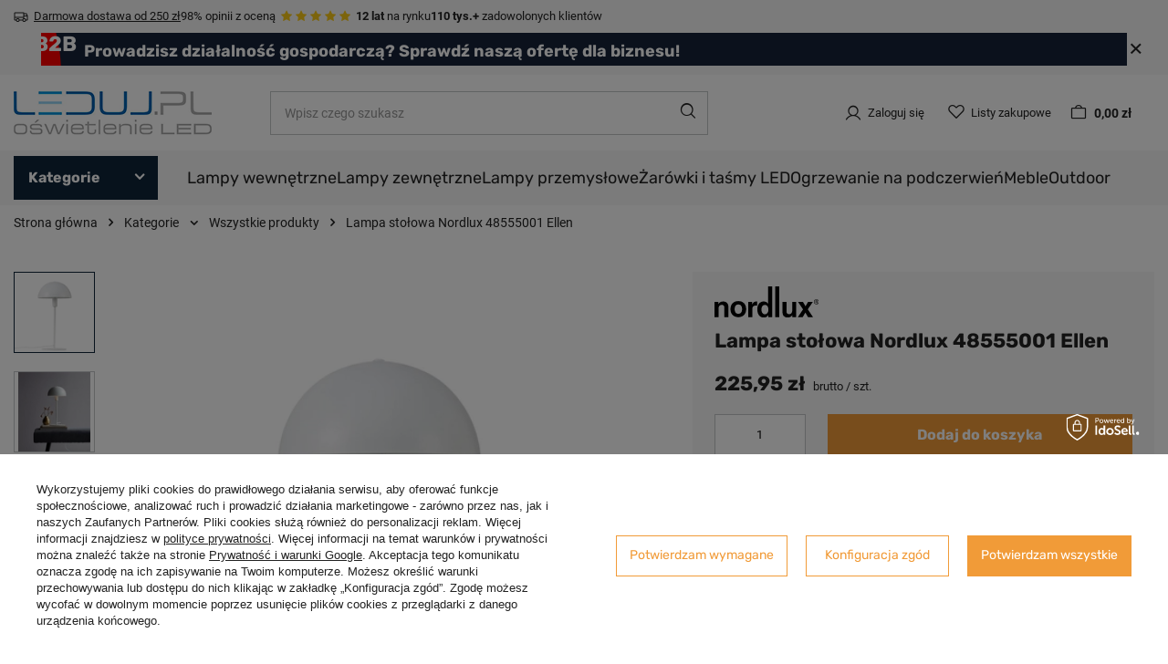

--- FILE ---
content_type: text/html; charset=utf-8
request_url: https://leduj.pl/lampa-stolowa-nordlux-48555001-ellen
body_size: 49153
content:
<!DOCTYPE html>
<html lang="pl" class="--freeShipping --vat --gross " ><head><link rel="preload" as="image" fetchpriority="high" href="/hpeciai/8d216939156ea4792a3da829b88286d3/pol_pm_Lampa-stolowa-Nordlux-48555001-Ellen-15989_1.webp"><meta name="viewport" content="user-scalable=no, initial-scale = 1.0, maximum-scale = 1.0, width=device-width, viewport-fit=cover"><meta http-equiv="Content-Type" content="text/html; charset=utf-8"><meta http-equiv="X-UA-Compatible" content="IE=edge"><title>Lampa stołowa Nordlux 48555001 Ellen ✓ Leduj.pl</title><meta name="keywords" content="Kategorie | Wszystkie produkty | Oświetlenie, Lampy, Lampy sufitowe, Lampy stołowe, Lampy podłogowe, Oświetlenie LED, Żarówki LED, Lampy wiszące, Kinkiety, Plafony, Oświetlenie ogrodowe, Lampy do sypialni, Lampy do salonu, Lampy do kuchni, Lampy do łazienki, Lampy biurkowe"><meta name="description" content="Lampa stołowa Nordlux 48555001 Ellen ✓ Leduj.pl"><link rel="icon" href="/gfx/pol/favicon.ico"><meta name="theme-color" content="#0e2438"><meta name="msapplication-navbutton-color" content="#0e2438"><meta name="apple-mobile-web-app-status-bar-style" content="#0e2438"><link rel="stylesheet" type="text/css" href="/gfx/pol/projector_style.css.gzip?r=1765449667"><style>
							#photos_slider[data-skeleton] .photos__link:before {
								padding-top: calc(min((450/450 * 100%), 450px));
							}
							@media (min-width: 979px) {.photos__slider[data-skeleton] .photos__figure:not(.--nav):first-child .photos__link {
								max-height: 450px;
							}}
						</style><script>var app_shop={urls:{prefix:'data="/gfx/'.replace('data="', '')+'pol/',graphql:'/graphql/v1/'},vars:{meta:{viewportContent:'initial-scale = 1.0, maximum-scale = 5.0, width=device-width, viewport-fit=cover'},priceType:'gross',priceTypeVat:true,productDeliveryTimeAndAvailabilityWithBasket:false,geoipCountryCode:'US',fairShopLogo: { enabled: false, image: '/gfx/standards/safe_light.svg'},currency:{id:'PLN',symbol:'zł',country:'pl',format:'###,##0.00',beforeValue:false,space:true,decimalSeparator:',',groupingSeparator:' '},language:{id:'pol',symbol:'pl',name:'Polski'},omnibus:{enabled:true,rebateCodeActivate:false,hidePercentageDiscounts:false,},},txt:{priceTypeText:' brutto',},fn:{},fnrun:{},files:[],graphql:{}};const getCookieByName=(name)=>{const value=`; ${document.cookie}`;const parts = value.split(`; ${name}=`);if(parts.length === 2) return parts.pop().split(';').shift();return false;};if(getCookieByName('freeeshipping_clicked')){document.documentElement.classList.remove('--freeShipping');}if(getCookieByName('rabateCode_clicked')){document.documentElement.classList.remove('--rabateCode');}function hideClosedBars(){const closedBarsArray=JSON.parse(localStorage.getItem('closedBars'))||[];if(closedBarsArray.length){const styleElement=document.createElement('style');styleElement.textContent=`${closedBarsArray.map((el)=>`#${el}`).join(',')}{display:none !important;}`;document.head.appendChild(styleElement);}}hideClosedBars();</script><meta name="robots" content="index,follow"><meta name="rating" content="general"><meta name="Author" content="Leduj na bazie IdoSell (www.idosell.com/shop).">
<!-- Begin LoginOptions html -->

<style>
#client_new_social .service_item[data-name="service_Apple"]:before, 
#cookie_login_social_more .service_item[data-name="service_Apple"]:before,
.oscop_contact .oscop_login__service[data-service="Apple"]:before {
    display: block;
    height: 2.6rem;
    content: url('/gfx/standards/apple.svg?r=1743165583');
}
.oscop_contact .oscop_login__service[data-service="Apple"]:before {
    height: auto;
    transform: scale(0.8);
}
#client_new_social .service_item[data-name="service_Apple"]:has(img.service_icon):before,
#cookie_login_social_more .service_item[data-name="service_Apple"]:has(img.service_icon):before,
.oscop_contact .oscop_login__service[data-service="Apple"]:has(img.service_icon):before {
    display: none;
}
</style>

<!-- End LoginOptions html -->

<!-- Open Graph -->
<meta property="og:type" content="website"><meta property="og:url" content="https://leduj.pl/lampa-stolowa-nordlux-48555001-ellen
"><meta property="og:title" content="Lampa stołowa Nordlux 48555001 Ellen"><meta property="og:site_name" content="Leduj"><meta property="og:locale" content="pl_PL"><meta property="og:image" content="https://leduj.pl/hpeciai/da067dc537ac04db8729a120caa1bdd0/pol_pl_Lampa-stolowa-Nordlux-48555001-Ellen-15989_1.webp"><meta property="og:image:width" content="450"><meta property="og:image:height" content="450"><link rel="manifest" href="https://leduj.pl/data/include/pwa/2/manifest.json?t=3"><meta name="apple-mobile-web-app-capable" content="yes"><meta name="apple-mobile-web-app-status-bar-style" content="black"><meta name="apple-mobile-web-app-title" content="leduj.pl"><link rel="apple-touch-icon" href="/data/include/pwa/2/icon-128.png"><link rel="apple-touch-startup-image" href="/data/include/pwa/2/logo-512.png" /><meta name="msapplication-TileImage" content="/data/include/pwa/2/icon-144.png"><meta name="msapplication-TileColor" content="#2F3BA2"><meta name="msapplication-starturl" content="/"><script type="application/javascript">var _adblock = true;</script><script async src="/data/include/advertising.js"></script><script type="application/javascript">var statusPWA = {
                online: {
                    txt: "Połączono z internetem",
                    bg: "#5fa341"
                },
                offline: {
                    txt: "Brak połączenia z internetem",
                    bg: "#eb5467"
                }
            }</script><script async type="application/javascript" src="/ajax/js/pwa_online_bar.js?v=1&r=6"></script><script >
window.dataLayer = window.dataLayer || [];
window.gtag = function gtag() {
dataLayer.push(arguments);
}
gtag('consent', 'default', {
'ad_storage': 'denied',
'analytics_storage': 'denied',
'ad_personalization': 'denied',
'ad_user_data': 'denied',
'wait_for_update': 500
});

gtag('set', 'ads_data_redaction', true);
</script><script id="iaiscript_1" data-requirements="W10=" data-ga4_sel="ga4script">
window.iaiscript_1 = `<${'script'}  class='google_consent_mode_update'>
gtag('consent', 'update', {
'ad_storage': 'denied',
'analytics_storage': 'denied',
'ad_personalization': 'denied',
'ad_user_data': 'denied'
});
</${'script'}>`;
</script>
<!-- End Open Graph -->

<link rel="canonical" href="https://leduj.pl/lampa-stolowa-nordlux-48555001-ellen" />

                <!-- Global site tag (gtag.js) -->
                <script  async src="https://www.googletagmanager.com/gtag/js?id=AW-975075484"></script>
                <script >
                    window.dataLayer = window.dataLayer || [];
                    window.gtag = function gtag(){dataLayer.push(arguments);}
                    gtag('js', new Date());
                    
                    gtag('config', 'AW-975075484', {"allow_enhanced_conversions":true});
gtag('config', 'G-14DZD51DZE');

                </script>
                <link rel="stylesheet" type="text/css" href="/data/designs/66cd7d12cf3a58.46628479_56/gfx/pol/custom.css.gzip?r=1765449806">            <!-- Google Tag Manager -->
                    <script >(function(w,d,s,l,i){w[l]=w[l]||[];w[l].push({'gtm.start':
                    new Date().getTime(),event:'gtm.js'});var f=d.getElementsByTagName(s)[0],
                    j=d.createElement(s),dl=l!='dataLayer'?'&l='+l:'';j.async=true;j.src=
                    'https://www.googletagmanager.com/gtm.js?id='+i+dl;f.parentNode.insertBefore(j,f);
                    })(window,document,'script','dataLayer','GTM-KSCZ4SR');</script>
            <!-- End Google Tag Manager -->
<!-- Begin additional html or js -->


<!--6|2|4| modified: 2024-12-13 07:25:15-->
<meta name="google-site-verification" content="2r_QVC1SpVbMC0CMn6_xa104D9ONvQvLdGtpFVv56qw" />

<!-- End additional html or js -->
                <script>
                if (window.ApplePaySession && window.ApplePaySession.canMakePayments()) {
                    var applePayAvailabilityExpires = new Date();
                    applePayAvailabilityExpires.setTime(applePayAvailabilityExpires.getTime() + 2592000000); //30 days
                    document.cookie = 'applePayAvailability=yes; expires=' + applePayAvailabilityExpires.toUTCString() + '; path=/;secure;'
                    var scriptAppleJs = document.createElement('script');
                    scriptAppleJs.src = "/ajax/js/apple.js?v=3";
                    if (document.readyState === "interactive" || document.readyState === "complete") {
                          document.body.append(scriptAppleJs);
                    } else {
                        document.addEventListener("DOMContentLoaded", () => {
                            document.body.append(scriptAppleJs);
                        });  
                    }
                } else {
                    document.cookie = 'applePayAvailability=no; path=/;secure;'
                }
                </script>
                <script>let paypalDate = new Date();
                    paypalDate.setTime(paypalDate.getTime() + 86400000);
                    document.cookie = 'payPalAvailability_PLN=-1; expires=' + paypalDate.getTime() + '; path=/; secure';
                </script></head><body><div id="container" class="projector_page container max-width-1200"><header class=" commercial_banner"><script class="ajaxLoad">app_shop.vars.vat_registered="true";app_shop.vars.currency_format="###,##0.00";app_shop.vars.currency_before_value=false;app_shop.vars.currency_space=true;app_shop.vars.symbol="zł";app_shop.vars.id="PLN";app_shop.vars.baseurl="http://leduj.pl/";app_shop.vars.sslurl="https://leduj.pl/";app_shop.vars.curr_url="%2Flampa-stolowa-nordlux-48555001-ellen";var currency_decimal_separator=',';var currency_grouping_separator=' ';app_shop.vars.blacklist_extension=["exe","com","swf","js","php"];app_shop.vars.blacklist_mime=["application/javascript","application/octet-stream","message/http","text/javascript","application/x-deb","application/x-javascript","application/x-shockwave-flash","application/x-msdownload"];app_shop.urls.contact="/pl/contact";</script><div id="viewType" style="display:none"></div><div class="bars_top bars"><div class="bars__item" id="bar25" style="--background-color:;--border-color:;--font-color:;"><div class="bars__wrapper"><div class="bars__content"> <div class="header-bar">
      <div class="header-item">
            <svg xmlns="http://www.w3.org/2000/svg" width="16" height="16" viewBox="0 0 16 16" fill="none">
<path d="M15.4637 7.3125L14.5887 5.125C14.5145 4.93992 14.3864 4.78139 14.2211 4.66996C14.0557 4.55852 13.8607 4.49931 13.6613 4.5H11.5V4C11.5 3.86739 11.4473 3.74021 11.3536 3.64645C11.2598 3.55268 11.1326 3.5 11 3.5H1.5C1.23478 3.5 0.98043 3.60536 0.792893 3.79289C0.605357 3.98043 0.5 4.23478 0.5 4.5V11.5C0.5 11.7652 0.605357 12.0196 0.792893 12.2071C0.98043 12.3946 1.23478 12.5 1.5 12.5H2.5625C2.67265 12.9302 2.92285 13.3115 3.27366 13.5838C3.62446 13.8561 4.05591 14.0039 4.5 14.0039C4.94409 14.0039 5.37554 13.8561 5.72635 13.5838C6.07715 13.3115 6.32735 12.9302 6.4375 12.5H9.5625C9.67265 12.9302 9.92285 13.3115 10.2737 13.5838C10.6245 13.8561 11.0559 14.0039 11.5 14.0039C11.9441 14.0039 12.3755 13.8561 12.7263 13.5838C13.0771 13.3115 13.3273 12.9302 13.4375 12.5H14.5C14.7652 12.5 15.0196 12.3946 15.2071 12.2071C15.3946 12.0196 15.5 11.7652 15.5 11.5V7.5C15.5002 7.43574 15.4879 7.37206 15.4637 7.3125ZM11.5 5.5H13.6613L14.2612 7H11.5V5.5ZM1.5 4.5H10.5V8.5H1.5V4.5ZM4.5 13C4.30222 13 4.10888 12.9414 3.94443 12.8315C3.77998 12.7216 3.65181 12.5654 3.57612 12.3827C3.50043 12.2 3.48063 11.9989 3.51921 11.8049C3.5578 11.6109 3.65304 11.4327 3.79289 11.2929C3.93275 11.153 4.11093 11.0578 4.30491 11.0192C4.49889 10.9806 4.69996 11.0004 4.88268 11.0761C5.06541 11.1518 5.22159 11.28 5.33147 11.4444C5.44135 11.6089 5.5 11.8022 5.5 12C5.5 12.2652 5.39464 12.5196 5.20711 12.7071C5.01957 12.8946 4.76522 13 4.5 13ZM9.5625 11.5H6.4375C6.32735 11.0698 6.07715 10.6885 5.72635 10.4162C5.37554 10.1439 4.94409 9.99608 4.5 9.99608C4.05591 9.99608 3.62446 10.1439 3.27366 10.4162C2.92285 10.6885 2.67265 11.0698 2.5625 11.5H1.5V9.5H10.5V10.2694C10.2701 10.4023 10.0688 10.5795 9.9079 10.7907C9.74697 11.002 9.62957 11.243 9.5625 11.5ZM11.5 13C11.3022 13 11.1089 12.9414 10.9444 12.8315C10.78 12.7216 10.6518 12.5654 10.5761 12.3827C10.5004 12.2 10.4806 11.9989 10.5192 11.8049C10.5578 11.6109 10.653 11.4327 10.7929 11.2929C10.9327 11.153 11.1109 11.0578 11.3049 11.0192C11.4989 10.9806 11.7 11.0004 11.8827 11.0761C12.0654 11.1518 12.2216 11.28 12.3315 11.4444C12.4414 11.6089 12.5 11.8022 12.5 12C12.5 12.2652 12.3946 12.5196 12.2071 12.7071C12.0196 12.8946 11.7652 13 11.5 13ZM14.5 11.5H13.4375C13.326 11.0708 13.0754 10.6908 12.7247 10.4193C12.3741 10.1479 11.9434 10.0004 11.5 10V8H14.5V11.5Z" fill="#222222"/>
</svg>
            <span><a href=/pl/delivery>Darmowa dostawa od 250 zł</a></span>
        </div>
<!-- ocena -->
<div class="header-item d-none d-md-flex">
<span>98% opinii z oceną &nbsp;</span>
<span class="product_name__note" >
<i class="icon-star --active" style="color: #fac917"></i>
<i class="icon-star --active" style="color: #fac917"></i>
<i class="icon-star --active" style="color: #fac917"></i>
<i class="icon-star --active" style="color: #fac917"></i>
<i class="icon-star --active" style="color: #fac917"></i>
</span>
</div>
<!-- koniec ocena  -->
<!-- lata -->
<div class="header-item d-none d-md-flex">
<span><strong>12 lat</strong> na rynku</span>
</div>
<!-- koniec lata -->
<!-- klienty -->
<div class="header-item d-none d-md-flex">
<span><strong>110 tys.+</strong> zadowolonych klientów</span>
</div>
<!-- koniec klienty -->
</div></div></div></div><div class="bars__item" id="bar29" data-close="true" style="--background-color:;--border-color:;--font-color:;"><div class="bars__wrapper"><div class="bars__content"> <div class="header-bar-b2b">
    <div class="header-item d-none d-md-flex">
        <div class="rounded-circle" style=:backgroud-color:red;"><span class="b2b-title">B2B</span></div>
        <span class="banner-content">
            <a href=/pl/about/wspolpraca-b2b-31>Prowadzisz działalność gospodarczą? Sprawdź naszą ofertę dla biznesu!</a>
        </span>
    </div>
</div></div><a href="#closeBar" class="bars__close" aria-label="Zamknij"></a></div></div></div><script>document.documentElement.style.setProperty('--bars-height',`${document.querySelector('.bars_top').offsetHeight}px`);</script><div id="logo" class="d-flex align-items-center"><a href="/" target="_self" aria-label="Logo sklepu"><img src="/data/gfx/mask/pol/logo_2_big.png" alt="Leduj - oświetlenie LED" width="217" height="48"></a></div><form action="https://leduj.pl/pl/search" method="get" id="menu_search" class="menu_search"><a href="#showSearchForm" class="menu_search__mobile" aria-label="Szukaj"></a><div class="menu_search__block"><div class="menu_search__item --input"><input class="menu_search__input" type="text" name="text" autocomplete="off" placeholder="Wpisz czego szukasz" aria-label="Wpisz czego szukasz"><button class="menu_search__submit" type="submit" aria-label="Szukaj"></button></div><div class="menu_search__item --results search_result"></div></div></form><div id="menu_settings" class="align-items-center justify-content-center justify-content-lg-end"><div id="menu_additional"><a class="account_link" href="https://leduj.pl/pl/login.html">Zaloguj się</a><div class="shopping_list_top" data-empty="true"><a href="https://leduj.pl/pl/shoppinglist" class="wishlist_link slt_link --empty" aria-label="Listy zakupowe">
						Listy zakupowe
					</a><div class="slt_lists"><ul class="slt_lists__nav"><li class="slt_lists__nav_item" data-list_skeleton="true" data-list_id="true" data-shared="true"><a class="slt_lists__nav_link" data-list_href="true"><span class="slt_lists__nav_name" data-list_name="true"></span><span class="slt_lists__count" data-list_count="true">0</span></a></li><li class="slt_lists__nav_item --empty"><a class="slt_lists__nav_link --empty" href="https://leduj.pl/pl/shoppinglist"><span class="slt_lists__nav_name" data-list_name="true">Lista zakupowa</span><span class="slt_lists__count" data-list_count="true">0</span></a></li></ul></div></div></div></div><div class="shopping_list_top_mobile" data-empty="true"><a href="https://leduj.pl/pl/shoppinglist" class="sltm_link --empty"></a></div><div id="menu_basket" class="topBasket --skeleton"><a class="topBasket__sub" href="/basketedit.php" aria-labelledby="Koszyk"><span class="badge badge-info"></span><strong class="topBasket__price">0,00 zł</strong></a><div class="topBasket__details --products" style="display: none;"><div class="topBasket__block --labels"><label class="topBasket__item --name">Produkt</label><label class="topBasket__item --sum">Ilość</label><label class="topBasket__item --prices">Cena</label></div><div class="topBasket__block --products"></div></div><div class="topBasket__details --shipping" style="display: none;"><span class="topBasket__name">Koszt dostawy od</span><span id="shipppingCost"></span></div><script>
						app_shop.vars.cache_html = true;
					</script></div><script class="ajaxLoad">app_shop.vars.pageType="projector";</script><nav id="menu_categories" class="wide"><button type="button" class="navbar-toggler"><i class="icon-group-11622"></i></button><div class="navbar-collapse" id="menu_navbar"><ul class="navbar-nav"><li class="nav-item main-nav-item"><a  data-href="/pl/menu/kategorie-10989" target="_self" title="Kategorie" class="nav-link active" >Kategorie</a><ul class="navbar-subnav"><div class="navbar-subnav_wrapper"><li class="nav-item active empty"><a  href="/wszystkie-produkty" target="_self" title="Wszystkie produkty" class="nav-link active" >Wszystkie produkty</a></li><li class="nav-item"><a  href="/lampy-wewnetrzne-led" target="_self" title="Lampy Wewnętrzne" class="nav-link" >Lampy Wewnętrzne</a><ul class="navbar-subsubnav"><div class="menu_hotspot"><div class="navbar-subsubnav_notempty"><li class="nav-item"><a  href="/lampy-led" target="_self" title="Lampy" class="nav-link" >Lampy</a><ul class="navbar-subsubsubnav more"><li class="nav-item"><a  href="/lampy-led/lampy-led-sufitowe/oswietlenie-wiszace-led" target="_self" title="Lampy wiszące" class="nav-link" >Lampy wiszące</a></li><li class="nav-item"><a  href="/kategoria-zyrandole" target="_self" title="Żyrandole" class="nav-link" >Żyrandole</a></li><li class="nav-item"><a  href="/lampy-led/lampy-led-sufitowe" target="_self" title="Lampy sufitowe" class="nav-link" >Lampy sufitowe</a></li><li class="nav-item"><a  href="/lampy-led/lampy-led-sufitowe/plafony-led" target="_self" title="Plafony" class="nav-link" >Plafony</a></li><li class="nav-item"><a  href="/lampy-led/lampy-scienne-led" target="_self" title="Lampy ścienne - kinkiety" class="nav-link" >Lampy ścienne - kinkiety</a></li><li class="nav-item"><a  href="/lampy-led/lampy-stojace-led" target="_self" title="Lampy stojące" class="nav-link" >Lampy stojące</a></li><li class="nav-item"><a  href="/lampy-led/lampy-designerskie-led" target="_self" title="Designerskie" class="nav-link" >Designerskie</a></li><li class="nav-item"><a  href="/lampy-led/akcesoria-do-lamp" target="_self" title="Akcesoria do lamp" class="nav-link" >Akcesoria do lamp</a></li><li class="nav-item"><a  href="/lampy-led/montaz-i-stylizacja" target="_self" title="Montaż i stylizacja" class="nav-link" >Montaż i stylizacja</a></li><li class="nav-item"><a  href="/pl/menu/marki-12059" target="_self" title="Marki" class="nav-link" >Marki</a></li><li class="nav-item"><a  href="/pl/menu/alpina-system-greenie-12102" target="_self" title="Alpina System Greenie" class="nav-link" >Alpina System Greenie</a></li><li class="nav-item"><a  href="/lampy-led/lampy-przemyslowe-led/lampy-hexagon" target="_self" title="Systemy Liniowe - Hexagon" class="nav-link" >Systemy Liniowe - Hexagon</a></li></ul></li><li class="nav-item"><a  href="/spoty-downlighty-oczka-led" target="_self" title="Spoty, Downlighty, Oczka LED" class="nav-link" >Spoty, Downlighty, Oczka LED</a><ul class="navbar-subsubsubnav"><li class="nav-item"><a  href="/lampy-led/lampy-led-sufitowe/reflektory-i-spoty" target="_self" title="Reflektory i Spoty" class="nav-link" >Reflektory i Spoty</a></li><li class="nav-item"><a  href="/spoty-oraz-tuby" target="_self" title="Tuby, Downlighty" class="nav-link" >Tuby, Downlighty</a></li><li class="nav-item"><a  href="/lampy-led/lampy-led-sufitowe/oswietlenie-podtynkowe-led" target="_self" title="Oświetlenie podtynkowe" class="nav-link" >Oświetlenie podtynkowe</a></li><li class="nav-item"><a  href="/lampy-led/wpusty-schodowe-led" target="_self" title="Oświetlenie schodowe" class="nav-link" >Oświetlenie schodowe</a></li></ul></li><li class="nav-item"><a  href="/lampy-led/lampy-led-sufitowe/reflektory-szynowe-led" target="_self" title="Oświetlenie szynowe - szynoprzewody" class="nav-link" >Oświetlenie szynowe - szynoprzewody</a><ul class="navbar-subsubsubnav"><li class="nav-item"><a  href="/lampy-led/lampy-led-sufitowe/reflektory-szynowe-led/reflektory-szynowe-jednofazowe-led" target="_self" title="Reflektory 1 Fazowe" class="nav-link" >Reflektory 1 Fazowe</a></li><li class="nav-item"><a  href="/lampy-led/lampy-led-sufitowe/reflektory-szynowe-led/reflektory-szynowe-trzyfazowe-led" target="_self" title="Reflektory 3 Fazowe" class="nav-link" >Reflektory 3 Fazowe</a></li><li class="nav-item"><a  href="/lampy-led/lampy-led-sufitowe/reflektory-szynowe-led/niezawodne-magnetyczne-oprawy-szynowe" target="_self" title="Reflektory magnetyczne 48V" class="nav-link" >Reflektory magnetyczne 48V</a></li><li class="nav-item"><a  href="/lampy-led/lampy-led-sufitowe/reflektory-szynowe-led/szyny-i-akcesoria" target="_self" title="Szyny i akcesoria " class="nav-link" >Szyny i akcesoria </a></li><li class="nav-item"><a  href="/lampy-led/lampy-led-sufitowe/reflektory-szynowe-led/gotowe-zestawy-reflektorow-jednofazowych" target="_self" title="Zestawy reflektorów 1-fazowych" class="nav-link" >Zestawy reflektorów 1-fazowych</a></li></ul></li></div><div class="navbar-subsubnav_empty"><li class="nav-item empty"><a  href="/pl/menu/lustra-led-11911" target="_self" title="Lustra LED" class="nav-link" >Lustra LED</a></li></div></div></ul></li><li class="nav-item"><a  href="/lampy-led/lampy-zewnetrzne-led" target="_self" title="Lampy zewnętrzne" class="nav-link" >Lampy zewnętrzne</a><ul class="navbar-subsubnav"><div class="menu_hotspot"><div class="navbar-subsubnav_notempty"><li class="nav-item"><a  href="/lampy-led/lampy-przemyslowe-led/przemyslowe-lampy-solarne-led" target="_self" title="Lampy solarne" class="nav-link" >Lampy solarne</a><ul class="navbar-subsubsubnav"><li class="nav-item"><a  href="/lampy-led/lampy-przemyslowe-led/przemyslowe-lampy-solarne-led/lampy-hybrydowe" target="_self" title="Lampy hybrydowe solarne" class="nav-link" >Lampy hybrydowe solarne</a></li></ul></li><li class="nav-item"><a  href="/lampy-led/lampy-zewnetrzne-led/zewnetrzne-lampy/zewnetrzne-lampy-sufitowe-led" target="_self" title="Lampy sufitowe zewnętrzne" class="nav-link" >Lampy sufitowe zewnętrzne</a><ul class="navbar-subsubsubnav"><li class="nav-item"><a  href="/plafony-outdoor" target="_self" title="Plafony zewnętrzne" class="nav-link" >Plafony zewnętrzne</a></li><li class="nav-item"><a  href="/lampy-wiszace-outdoor" target="_self" title="Lampy wiszące zewnętrzne" class="nav-link" >Lampy wiszące zewnętrzne</a></li><li class="nav-item"><a  href="/outdoor-z-czujnikiem-ruchu" target="_self" title="Z czujnikiem ruchu" class="nav-link" >Z czujnikiem ruchu</a></li><li class="nav-item"><a  href="/lampy-led/lampy-zewnetrzne-led/zewnetrzne-lampy/zewnetrzne-reflektory-i-spoty-led" target="_self" title="Reflektory i spoty zewnętrzne" class="nav-link" >Reflektory i spoty zewnętrzne</a></li></ul></li><li class="nav-item"><a  href="/scienne-zewnetrzne-lampy" target="_self" title="Lampy ścienne zewnętrzne" class="nav-link" >Lampy ścienne zewnętrzne</a><ul class="navbar-subsubsubnav"><li class="nav-item"><a  href="/pl/menu/kinkiety-zewnetrzne-11141" target="_self" title="Kinkiety zewnętrzne" class="nav-link" >Kinkiety zewnętrzne</a></li><li class="nav-item"><a  href="/pl/menu/kinkiety-z-czujnikiem-ruchu-11149" target="_self" title="Kinkiety z czujnikiem ruchu" class="nav-link" >Kinkiety z czujnikiem ruchu</a></li><li class="nav-item"><a  href="/pl/menu/oswietlenie-schodowe-zewnetrzne-11150" target="_self" title="Oświetlenie schodowe zewnętrzne" class="nav-link" >Oświetlenie schodowe zewnętrzne</a></li></ul></li><li class="nav-item"><a  href="/lampy-led/lampy-zewnetrzne-led/zewnetrzne-lampy/lampy-ogrodowe-led" target="_self" title="Lampy ogrodowe" class="nav-link" >Lampy ogrodowe</a><ul class="navbar-subsubsubnav"><li class="nav-item"><a  href="/lampy-led/lampy-zewnetrzne-led/zewnetrzne-lampy/lampy-gruntowe-led" target="_self" title="Lampy gruntowe" class="nav-link" >Lampy gruntowe</a></li><li class="nav-item"><a  href="/lampy-led/lampy-zewnetrzne-led/zewnetrzne-lampy/zewnetrzne-lampy-stojace-led" target="_self" title="Lampy stojące zewnętrzne" class="nav-link" >Lampy stojące zewnętrzne</a></li><li class="nav-item"><a  href="/pl/menu/latarnie-ogrodowe-11142" target="_self" title="Latarnie ogrodowe " class="nav-link" >Latarnie ogrodowe </a></li><li class="nav-item"><a  href="/pl/menu/lampy-najazdowe-11143" target="_self" title="Lampy najazdowe" class="nav-link" >Lampy najazdowe</a></li><li class="nav-item"><a  href="/kategoria-slupki-ogrodowe" target="_self" title="Słupki ogrodowe" class="nav-link" >Słupki ogrodowe</a></li><li class="nav-item"><a  href="/pl/menu/girlandy-11146" target="_self" title="Girlandy" class="nav-link" >Girlandy</a></li><li class="nav-item"><a  href="/pl/menu/reflektory-zewnetrzne-led-lampy-kierunkowe-11147" target="_self" title="Reflektory zewnętrzne LED, Lampy kierunkowe" class="nav-link" >Reflektory zewnętrzne LED, Lampy kierunkowe</a></li><li class="nav-item"><a  href="/pl/menu/kule-ogrodowe-11148" target="_self" title="Kule ogrodowe" class="nav-link" >Kule ogrodowe</a></li></ul></li><li class="nav-item"><a  href="/lampy-led/lampy-zewnetrzne-led/naswietlacze-zewnetrzne-led" target="_self" title="Naświetlacze" class="nav-link" >Naświetlacze</a><ul class="navbar-subsubsubnav"><li class="nav-item"><a  href="/lampy-led/lampy-zewnetrzne-led/naswietlacze-zewnetrzne-led/zewnetrzne-naswietlacze-pir-i-rgb-led" target="_self" title="Naświetlacze z czujnikiem" class="nav-link" >Naświetlacze z czujnikiem</a></li><li class="nav-item"><a  href="/lampy-led/lampy-zewnetrzne-led/naswietlacze-zewnetrzne-led/zewnetrzne-naswietlacze-professional-led" target="_self" title="Naświetlacze przemysłowe" class="nav-link" >Naświetlacze przemysłowe</a></li><li class="nav-item"><a  href="/pl/menu/naswietlacze-przenosne-11151" target="_self" title="Naświetlacze przenośne" class="nav-link" >Naświetlacze przenośne</a></li><li class="nav-item"><a  href="/lampy-led/lampy-zewnetrzne-led/naswietlacze-zewnetrzne-led/zewnetrzne-naswietlacze-economy-led" target="_self" title="Naświetlacze Economy" class="nav-link" >Naświetlacze Economy</a></li></ul></li><li class="nav-item"><a  href="/lampy-led/lampy-uliczne-led" target="_self" title="Lampy uliczne" class="nav-link" >Lampy uliczne</a><ul class="navbar-subsubsubnav"><li class="nav-item"><a  href="/lampy-led/lampy-uliczne-led/slupy-oswietleniowe" target="_self" title="Słupy oświetleniowe" class="nav-link" >Słupy oświetleniowe</a></li><li class="nav-item"><a  href="/lampy-led/lampy-uliczne-led/lampa-solarna-led-ls20" target="_self" title="Lampy uliczne LED Solarne" class="nav-link" >Lampy uliczne LED Solarne</a></li><li class="nav-item"><a  href="/lampy-led/lampy-przemyslowe-led/lampy-uliczne-led/lampa-uliczna-led-modular" target="_self" title="Lampa uliczna LED" class="nav-link" >Lampa uliczna LED</a></li><li class="nav-item"><a  href="/lampy-led/lampy-przemyslowe-led/lampy-uliczne-led/lampa-uliczna-led-uobr" target="_self" title="Lampa uliczna LED Bridgelux" class="nav-link" >Lampa uliczna LED Bridgelux</a></li><li class="nav-item"><a  href="/lampy-led/lampy-przemyslowe-led/lampy-uliczne-led/lampa-uliczna-led-strasse" target="_self" title="Lampa uliczna LED Professional" class="nav-link" >Lampa uliczna LED Professional</a></li></ul></li></div><div class="navbar-subsubnav_empty"><li class="nav-item empty"><a  href="/lampy-led/lampy-zewnetrzne-led/zewnetrzne-lampy/lampy-parkowe-led" target="_self" title="Lampy parkowe, latarnie" class="nav-link" >Lampy parkowe, latarnie</a></li><li class="nav-item empty"><a  href="/pl/menu/akcesoria-i-czesci-do-lamp-zewnetrznych-12108" target="_self" title="Akcesoria i części do lamp zewnętrznych" class="nav-link" >Akcesoria i części do lamp zewnętrznych</a></li></div></div></ul></li><li class="nav-item"><a  href="/zrodla-swiatla" target="_self" title="Żarówki i taśmy LED" class="nav-link" >Żarówki i taśmy LED</a><ul class="navbar-subsubnav"><div class="menu_hotspot"><div class="navbar-subsubnav_notempty"><li class="nav-item"><a  href="/zrodla-swiatla/zarowki-led" target="_self" title="Żarówki LED" class="nav-link" >Żarówki LED</a><ul class="navbar-subsubsubnav"><li class="nav-item"><a  href="/zrodla-swiatla/zarowki-led/zarowki-e27" target="_self" title="E27" class="nav-link" >E27</a></li><li class="nav-item"><a  href="/zrodla-swiatla/zarowki-led/zarowki-e14" target="_self" title="E14" class="nav-link" >E14</a></li><li class="nav-item"><a  href="/zrodla-swiatla/zarowki-led/zarowki-gu10" target="_self" title="GU10" class="nav-link" >GU10</a></li><li class="nav-item"><a  href="/zrodla-swiatla/zarowki-led/zarowki-g9-led" target="_self" title="G9" class="nav-link" >G9</a></li><li class="nav-item"><a  href="/zrodla-swiatla/zarowki-led/zarowki-g4" target="_self" title="G4" class="nav-link" >G4</a></li><li class="nav-item"><a  href="/zrodla-swiatla/zarowki-led/zarowki-e40" target="_self" title="E40" class="nav-link" >E40</a></li><li class="nav-item"><a  href="/zrodla-swiatla/zarowki-led/zarowki-ar111" target="_self" title="ES111 i AR111" class="nav-link" >ES111 i AR111</a></li></ul></li><li class="nav-item"><a  href="/zrodla-swiatla/designerskie-zrodla-swiatla" target="_self" title="Żarówki Dekoracyjne" class="nav-link" >Żarówki Dekoracyjne</a><ul class="navbar-subsubsubnav"><li class="nav-item"><a  href="/pl/menu/e27-11154" target="_self" title="E27" class="nav-link" >E27</a></li><li class="nav-item"><a  href="/pl/menu/e14-11155" target="_self" title="E14" class="nav-link" >E14</a></li><li class="nav-item"><a  href="/pl/menu/zarowki-xxl-11156" target="_self" title="Żarówki XXL" class="nav-link" >Żarówki XXL</a></li></ul></li><li class="nav-item"><a  href="/zrodla-swiatla/swietlowki-led" target="_self" title="Świetlówki LED" class="nav-link" >Świetlówki LED</a><ul class="navbar-subsubsubnav"><li class="nav-item"><a  href="/zrodla-swiatla/swietlowki-led/swietlowki-t8" target="_self" title="T8" class="nav-link" >T8</a></li><li class="nav-item"><a  href="/zrodla-swiatla/swietlowki-led/swietlowki-t5" target="_self" title="T5" class="nav-link" >T5</a></li><li class="nav-item"><a  href="/zrodla-swiatla/swietlowki-led/swietlowki-2g11-pll-led" target="_self" title="2G11 (PLL)" class="nav-link" >2G11 (PLL)</a></li><li class="nav-item"><a  href="/zrodla-swiatla/swietlowki-led/oprawy-do-swietlowek-led-t8" target="_self" title="Oprawy do świetlówek T8" class="nav-link" >Oprawy do świetlówek T8</a></li><li class="nav-item"><a  href="/zrodla-swiatla/swietlowki-led/swietlowki-led-do-roslin" target="_self" title="Świetlówki do roślin" class="nav-link" >Świetlówki do roślin</a></li></ul></li><li class="nav-item"><a  href="/zrodla-swiatla/tasmy-led-i-akcesoria" target="_self" title="Taśmy LED i akcesoria" class="nav-link" >Taśmy LED i akcesoria</a><ul class="navbar-subsubsubnav"><li class="nav-item"><a  href="/zrodla-swiatla/tasmy-led-i-akcesoria/tasmy-led" target="_self" title="Taśma LED" class="nav-link" >Taśma LED</a></li><li class="nav-item"><a  href="/zrodla-swiatla/tasmy-led-i-akcesoria/zasilacze-led" target="_self" title="Zasilacze LED" class="nav-link" >Zasilacze LED</a></li><li class="nav-item"><a  href="/zrodla-swiatla/tasmy-led-i-akcesoria/tasmy-led/akcesoria-do-tasm-led" target="_self" title="Akcesoria do taśm LED" class="nav-link" >Akcesoria do taśm LED</a></li><li class="nav-item"><a  href="/zrodla-swiatla/tasmy-led-i-akcesoria/sterowniki-i-sciemniacze-led" target="_self" title="Sterowniki i ściemniacze LED" class="nav-link" >Sterowniki i ściemniacze LED</a></li><li class="nav-item"><a  href="/zrodla-swiatla/tasmy-led-i-akcesoria/profile-i-moduly-led/listwy-i-profile" target="_self" title="Profile aluminiowe" class="nav-link" >Profile aluminiowe</a></li></ul></li><li class="nav-item"><a  href="/zrodla-swiatla/przemyslowe-zarowki-led" target="_self" title="Żarówki przemysłowe LED" class="nav-link" >Żarówki przemysłowe LED</a><ul class="navbar-subsubsubnav"><li class="nav-item"><a  href="/zrodla-swiatla/przemyslowe-zarowki-led/zarowki-e40-greenie-flatpanel-led" target="_self" title="Żarówki E40 Greenie FlatPanel" class="nav-link" >Żarówki E40 Greenie FlatPanel</a></li><li class="nav-item"><a  href="/zrodla-swiatla/przemyslowe-zarowki-led/akcesoria-do-zarowek-przemyslowych-led" target="_self" title="Akcesoria do żarówek przemysłowych LED" class="nav-link" >Akcesoria do żarówek przemysłowych LED</a></li></ul></li></div><div class="navbar-subsubnav_empty"><li class="nav-item empty"><a  href="/zrodla-swiatla/zrodla-swiatla-do-roslin-led" target="_self" title="Taśmy LED do roślin" class="nav-link" >Taśmy LED do roślin</a></li><li class="nav-item empty"><a  href="/zrodla-swiatla/zrodla-swiatla-do-zywnosci-led" target="_self" title="Taśmy LED do żywności" class="nav-link" >Taśmy LED do żywności</a></li></div></div></ul></li><li class="nav-item"><a  href="/oswietlenie-led-dla-przemyslu" target="_self" title="Lampy przemysłowe" class="nav-link" >Lampy przemysłowe</a><ul class="navbar-subsubnav"><div class="menu_hotspot"><div class="navbar-subsubnav_notempty"><li class="nav-item"><a  href="/lampy-led/lampy-przemyslowe-led/przemyslowe-lampy-liniowe-led" target="_self" title="Lampy liniowe" class="nav-link" >Lampy liniowe</a><ul class="navbar-subsubsubnav"><li class="nav-item"><a  href="/pl/menu/systemy-liniowe-11453" target="_self" title="Systemy Liniowe" class="nav-link" >Systemy Liniowe</a></li><li class="nav-item"><a  href="/lampy-led/lampy-przemyslowe-led/przemyslowe-lampy-liniowe-led/lampy-liniowe-lhs" target="_self" title="Lampy Hermetyczne Slim" class="nav-link" >Lampy Hermetyczne Slim</a></li><li class="nav-item"><a  href="/lampy-led/lampy-przemyslowe-led/przemyslowe-lampy-liniowe-led/lampy-liniowe-lhp-led" target="_self" title="Lampy Hermetyczne Professional" class="nav-link" >Lampy Hermetyczne Professional</a></li><li class="nav-item"><a  href="/lampy-led/lampy-przemyslowe-led/przemyslowe-lampy-liniowe-led/lampy-liniowe-lhp-ip65-led" target="_self" title="Lampa Hermetyczna Professional IP65" class="nav-link" >Lampa Hermetyczna Professional IP65</a></li><li class="nav-item"><a  href="/lampy-led/lampy-przemyslowe-led/przemyslowe-lampy-liniowe-led/lampy-liniowe-lls-led" target="_self" title="Lampa Liniowa Slim" class="nav-link" >Lampa Liniowa Slim</a></li><li class="nav-item"><a  href="/lampy-led/lampy-przemyslowe-led/przemyslowe-lampy-liniowe-led/przemyslowe-lampy-liniowe-standard" target="_self" title="Lampy Liniowe Standard" class="nav-link" >Lampy Liniowe Standard</a></li><li class="nav-item"><a  href="/lampy-led/lampy-przemyslowe-led/przemyslowe-lampy-liniowe-led/linie-swietlne" target="_self" title="Linie świetlne" class="nav-link" >Linie świetlne</a></li></ul></li><li class="nav-item"><a  href="/oswietlenie-led-dla-przemyslu/uliczne-lampy-led" target="_self" title="Lampy uliczne LED" class="nav-link" >Lampy uliczne LED</a><ul class="navbar-subsubsubnav"><li class="nav-item"><a  href="/oswietlenie-led-dla-przemyslu/uliczne-lampy-led/lampy-uliczne-ls20" target="_self" title="Lampa Solarna 20" class="nav-link" >Lampa Solarna 20</a></li><li class="nav-item"><a  href="/oswietlenie-led-dla-przemyslu/uliczne-lampy-led/lampy-uliczne-uobr" target="_self" title="Uliczna oprawa Bridgelux" class="nav-link" >Uliczna oprawa Bridgelux</a></li><li class="nav-item"><a  href="/oswietlenie-led-dla-przemyslu/uliczne-lampy-led/lampy-uliczne-strasse" target="_self" title="Lampy Uliczne Strasse" class="nav-link" >Lampy Uliczne Strasse</a></li><li class="nav-item"><a  href="/oswietlenie-led-dla-przemyslu/uliczne-lampy-led/lampy-windsun" target="_self" title="Lampy uliczne solarne Windsun" class="nav-link" >Lampy uliczne solarne Windsun</a></li></ul></li></div><div class="navbar-subsubnav_empty"><li class="nav-item empty"><a  href="/projektor-logo" target="_blank" title="Projektory logo" class="nav-link" >Projektory logo</a></li><li class="nav-item empty"><a  href="/oswietlenie-led-dla-przemyslu/przemyslowe-lampy-led" target="_self" title="Przemysłowe lampy LED Highbay" class="nav-link" >Przemysłowe lampy LED Highbay</a></li><li class="nav-item empty"><a  href="/oswietlenie-led-dla-przemyslu/oswietlenie-solarne-led" target="_self" title="Przemysłowe lampy solarne" class="nav-link" >Przemysłowe lampy solarne</a></li><li class="nav-item empty"><a  href="/oswietlenie-led-dla-przemyslu/oswietlenie-solarne-led/hybrydowe" target="_self" title="Lampy solarne hybrydowe" class="nav-link" >Lampy solarne hybrydowe</a></li><li class="nav-item empty"><a  href="/oswietlenie-led-dla-przemyslu/oswietlenie-antywybuchowe-led" target="_self" title="Lampy przeciwwybuchowe ATEX" class="nav-link" >Lampy przeciwwybuchowe ATEX</a></li><li class="nav-item empty"><a  href="/oswietlenie-led-dla-przemyslu/oswietlenie-stadionowe-led-arena" target="_self" title="Lampy stadionowe Arena" class="nav-link" >Lampy stadionowe Arena</a></li><li class="nav-item empty"><a  href="/oswietlenie-led-dla-przemyslu/oswietlenie-awaryjne-i-ewakuacyjne-led" target="_self" title="Lampy awaryjne i ewakuacyjne" class="nav-link" >Lampy awaryjne i ewakuacyjne</a></li><li class="nav-item empty"><a  href="/oswietlenie-led-dla-przemyslu/zarowki-led-do-opraw-przemyslowych" target="_self" title="Żarówki LED do opraw przemysłowych" class="nav-link" >Żarówki LED do opraw przemysłowych</a></li></div></div></ul></li><li class="nav-item"><a  href="/lampy-led/lampy-do-hodowli-i-uprawy" target="_self" title="Lampy do hodowli bydła i uprawy roślin" class="nav-link" >Lampy do hodowli bydła i uprawy roślin</a><ul class="navbar-subsubnav"><div class="menu_hotspot"><div class="navbar-subsubnav_notempty"></div><div class="navbar-subsubnav_empty"><li class="nav-item empty"><a  href="/lampy-led/lampy-do-hodowli-i-uprawy/lampy-do-hodowli-bydla" target="_self" title="Lampy do hodowli bydła" class="nav-link" >Lampy do hodowli bydła</a></li><li class="nav-item empty"><a  href="/lampy-led/lampy-do-hodowli-i-uprawy/lampy-do-hodowli-drobiu" target="_self" title="Lampy do hodowli drobiu" class="nav-link" >Lampy do hodowli drobiu</a></li><li class="nav-item empty"><a  href="/lampy-led/lampy-do-hodowli-i-uprawy/lampy-do-uprawy-pomidorow" target="_self" title="Lampy do uprawy pomidorów" class="nav-link" >Lampy do uprawy pomidorów</a></li><li class="nav-item empty"><a  href="/lampy-led/lampy-do-hodowli-i-uprawy/lampy-led-do-wzrostu-roslin" target="_self" title="Lampy LED do wzrostu roślin" class="nav-link" >Lampy LED do wzrostu roślin</a></li></div></div></ul></li><li class="nav-item"><a  href="/meble-dla-domu" target="_self" title="Meble dla domu" class="nav-link" >Meble dla domu</a><ul class="navbar-subsubnav"><div class="menu_hotspot"><div class="navbar-subsubnav_notempty"><li class="nav-item"><a  href="/meble-dla-domu/stoly-oraz-biurka" target="_self" title="Stoły i biurka" class="nav-link" >Stoły i biurka</a><ul class="navbar-subsubsubnav"><li class="nav-item"><a  href="/meble-dla-domu/stoly-oraz-biurka/stoly-dla-domu" target="_self" title="Stoły" class="nav-link" >Stoły</a></li><li class="nav-item"><a  href="/meble-dla-domu/stoly-oraz-biurka/biurka-dla-domu" target="_self" title="Biurka" class="nav-link" >Biurka</a></li><li class="nav-item"><a  href="/meble-dla-domu/stoly-oraz-biurka/stoliki-dla-domu" target="_self" title="Stoliki" class="nav-link" >Stoliki</a></li></ul></li><li class="nav-item"><a  href="/meble-dla-domu/sofy-oraz-podnozki" target="_self" title="Sofy i podnóżki" class="nav-link" >Sofy i podnóżki</a><ul class="navbar-subsubsubnav"><li class="nav-item"><a  href="/meble-dla-domu/sofy-oraz-podnozki/sofy-dla-domu" target="_self" title="Sofy" class="nav-link" >Sofy</a></li><li class="nav-item"><a  href="/meble-dla-domu/sofy-oraz-podnozki/podnozki-dla-domu" target="_self" title="Podnózki" class="nav-link" >Podnózki</a></li></ul></li><li class="nav-item"><a  href="/meble-dla-domu/komody-oraz-szafki" target="_self" title="Komody i szafki" class="nav-link" >Komody i szafki</a><ul class="navbar-subsubsubnav"><li class="nav-item"><a  href="/meble-dla-domu/komody-oraz-szafki/komody-dla-domu" target="_self" title="Komody" class="nav-link" >Komody</a></li><li class="nav-item"><a  href="/meble-dla-domu/komody-oraz-szafki/szafki" target="_self" title="Szafki" class="nav-link" >Szafki</a></li></ul></li><li class="nav-item"><a  href="/meble-dla-domu/krzesla-i-fotele" target="_self" title="Fotele i krzesła" class="nav-link" >Fotele i krzesła</a><ul class="navbar-subsubsubnav"><li class="nav-item"><a  href="/meble-dla-domu/krzesla-i-fotele/fotele-dla-domu" target="_self" title="Fotele" class="nav-link" >Fotele</a></li><li class="nav-item"><a  href="/meble-dla-domu/krzesla-i-fotele/stolki-dla-domu" target="_self" title="Stołki" class="nav-link" >Stołki</a></li><li class="nav-item"><a  href="/meble-dla-domu/krzesla-i-fotele/krzesla-barowe" target="_self" title="Barowe" class="nav-link" >Barowe</a></li><li class="nav-item"><a  href="/meble-dla-domu/krzesla-i-fotele/krzesla-dla-domu" target="_self" title="Krzesła" class="nav-link" >Krzesła</a></li><li class="nav-item"><a  href="/meble-dla-domu/krzesla-i-fotele/fotele-biurowe" target="_self" title="Biurowe" class="nav-link" >Biurowe</a></li></ul></li><li class="nav-item"><a  href="/meble-dla-domu/nowoczesne-dekoracje-wnetrz" target="_self" title="Dekoracje wnętrz" class="nav-link" >Dekoracje wnętrz</a><ul class="navbar-subsubsubnav"><li class="nav-item"><a  href="/meble-dla-domu/nowoczesne-dekoracje-wnetrz/donice-doniczki-dla-domu" target="_self" title="Donice i kwietniki" class="nav-link" >Donice i kwietniki</a></li><li class="nav-item"><a  href="/meble-dla-domu/nowoczesne-dekoracje-wnetrz/stojaki-i-wieszaki" target="_self" title="Stojaki i wieszaki" class="nav-link" >Stojaki i wieszaki</a></li></ul></li><li class="nav-item"><a  href="/meble-dla-domu/marki-mebli-dla-domu" target="_self" title="Marki mebli" class="nav-link" >Marki mebli</a><ul class="navbar-subsubsubnav"><li class="nav-item"><a  href="/meble-dla-domu/marki-mebli-dla-domu/meble-umbra" target="_self" title="Umbra" class="nav-link" >Umbra</a></li><li class="nav-item"><a  href="/meble-dla-domu/marki-mebli-dla-domu/meble-actona" target="_self" title="Actona" class="nav-link" >Actona</a></li><li class="nav-item"><a  href="/meble-dla-domu/marki-mebli-dla-domu/meble-king-home" target="_self" title="King Home" class="nav-link" >King Home</a></li><li class="nav-item"><a  href="/meble-dla-domu/marki-mebli-dla-domu/meble-produkty-kaja-home" target="_self" title="Kaja Home" class="nav-link" >Kaja Home</a></li><li class="nav-item"><a  href="/meble-dla-domu/marki-mebli-dla-domu/kare-design-meble" target="_self" title="Kare Design" class="nav-link" >Kare Design</a></li><li class="nav-item"><a  href="/meble-dla-domu/marki-mebli-dla-domu/meble-modesto-design" target="_self" title="Modesto Design" class="nav-link" >Modesto Design</a></li><li class="nav-item"><a  href="/meble-dla-domu/marki-mebli-dla-domu/meble-invicta-interior" target="_self" title="Invicta Interior" class="nav-link" >Invicta Interior</a></li><li class="nav-item"><a  href="/meble-dla-domu/marki-mebli-dla-domu/richmond-interiors-marka" target="_self" title="Richmond Interiors" class="nav-link" >Richmond Interiors</a></li></ul></li></div><div class="navbar-subsubnav_empty"></div></div></ul></li><li class="nav-item"><a  href="/ogrzewanie-podczerwienia" target="_self" title="Ogrzewanie podczerwienią" class="nav-link" >Ogrzewanie podczerwienią</a><ul class="navbar-subsubnav more"><div class="menu_hotspot"><div class="navbar-subsubnav_notempty"><li class="nav-item"><a  href="/ogrzewanie-podczerwienia/panele-grzewcze-na-podczerwien" target="_self" title="Panele grzewcze" class="nav-link" >Panele grzewcze</a><ul class="navbar-subsubsubnav"><li class="nav-item"><a  href="/ogrzewanie-podczerwienia/panele-grzewcze-na-podczerwien/panele-grzewcze-cronos" target="_self" title="Cronos" class="nav-link" >Cronos</a></li></ul></li><li class="nav-item"><a  href="/ogrzewanie-podczerwienia/mata-grzewcza-thermoval" target="_self" title="Maty grzewcze Thermoval" class="nav-link" >Maty grzewcze Thermoval</a><ul class="navbar-subsubsubnav"><li class="nav-item"><a  href="/ogrzewanie-podczerwienia/mata-grzewcza-thermoval/maty-pod-plytki" target="_self" title="Maty pod płytki" class="nav-link" >Maty pod płytki</a></li><li class="nav-item"><a  href="/ogrzewanie-podczerwienia/mata-grzewcza-thermoval/maty-pod-panele" target="_self" title="Maty pod panele" class="nav-link" >Maty pod panele</a></li><li class="nav-item"><a  href="/ogrzewanie-podczerwienia/mata-grzewcza-thermoval/mata-przeciwoblodzeniowa" target="_self" title="Maty przeciwoblodzeniowe" class="nav-link" >Maty przeciwoblodzeniowe</a></li></ul></li></div><div class="navbar-subsubnav_empty"><li class="nav-item empty"><a  href="/ogrzewanie-podczerwienia/panele-grzewcze-smart-wifi" target="_self" title="Panele grzewcze Smart Wifi" class="nav-link" >Panele grzewcze Smart Wifi</a></li><li class="nav-item empty"><a  href="/ogrzewanie-podczerwienia/panele-grzewcze-na-podczerwien/panele-grzewcze-aluminiowe" target="_self" title="Aluminiowe" class="nav-link" >Aluminiowe</a></li><li class="nav-item empty"><a  href="/ogrzewanie-podczerwienia/panele-grzewcze-na-podczerwien/panele-grzewcze-szklane" target="_self" title="Szklane" class="nav-link" >Szklane</a></li><li class="nav-item empty"><a  href="/ogrzewanie-podczerwienia/panele-grzewcze-na-podczerwien/panele-przemyslowe-na-podczerwien" target="_self" title="Panele przemysłowe" class="nav-link" >Panele przemysłowe</a></li><li class="nav-item empty"><a  href="/ogrzewanie-podczerwienia/panele-grzewcze-na-podczerwien/panele-grzewcze-lustrzane" target="_self" title="Lustrzane" class="nav-link" >Lustrzane</a></li><li class="nav-item empty"><a  href="/ogrzewanie-podczerwienia/maty-grzewcze-na-podczerwien" target="_self" title="Maty grzewcze" class="nav-link" >Maty grzewcze</a></li><li class="nav-item empty"><a  href="/ogrzewanie-podczerwienia/termostaty-do-ogrzewania-podczerwienia" target="_self" title="Termostaty" class="nav-link" >Termostaty</a></li><li class="nav-item empty"><a  href="/ogrzewanie-podczerwienia/izolacje-do-ogrzewania-podczerwienia" target="_self" title="Izolacja" class="nav-link" >Izolacja</a></li><li class="nav-item empty"><a  href="/ogrzewanie-podczerwienia/akcesoria-montazowe-do-ogrzewania-podczerwienia" target="_self" title="Akcesoria montażowe" class="nav-link" >Akcesoria montażowe</a></li><li class="nav-item empty"><a  href="/ogrzewanie-podczerwienia/greenie-heat" target="_self" title="Greenie Heat" class="nav-link" >Greenie Heat</a></li><li class="nav-item empty"><a  href="/ogrzewanie-podczerwienia/greenie-heat-plus" target="_self" title="Greenie Heat Plus" class="nav-link" >Greenie Heat Plus</a></li></div></div></ul></li><li class="nav-item"><a  href="/outdoor-produkty" target="_self" title="Outdoor" class="nav-link" >Outdoor</a><ul class="navbar-subsubnav"><div class="menu_hotspot"><div class="navbar-subsubnav_notempty"><li class="nav-item"><a  href="/latarki-led" target="_self" title="Latarki LED" class="nav-link" >Latarki LED</a><ul class="navbar-subsubsubnav"><li class="nav-item"><a  href="/latarki-led/marki" target="_self" title="Marki" class="nav-link" >Marki</a></li><li class="nav-item"><a  href="/latarki-led/akcesoria-do-latarek" target="_self" title="Akcesoria" class="nav-link" >Akcesoria</a></li><li class="nav-item"><a  href="/latarki-led/szperacze-led" target="_self" title="Szperacze " class="nav-link" >Szperacze </a></li><li class="nav-item"><a  href="/latarki-led/zastosowania-latarek-led" target="_self" title="Zastosowanie" class="nav-link" >Zastosowanie</a></li><li class="nav-item"><a  href="/latarki-led/latarki-reczne-led" target="_self" title="Latarki ręczne" class="nav-link" >Latarki ręczne</a></li><li class="nav-item"><a  href="/latarki-led/latarki-czolowe-led" target="_self" title="Latarki czołowe" class="nav-link" >Latarki czołowe</a></li><li class="nav-item"><a  href="/latarki-led/oswietlenie-rowerowe" target="_self" title="Oświetlenie rowerowe" class="nav-link" >Oświetlenie rowerowe</a></li><li class="nav-item"><a  href="/latarki-led/oswietlenie-campingowe" target="_self" title="Oświetlenie campingowe" class="nav-link" >Oświetlenie campingowe</a></li></ul></li></div><div class="navbar-subsubnav_empty"></div></div></ul></li><li class="nav-item"><a  href="/elektryka" target="_self" title="Elektryka" class="nav-link" >Elektryka</a><ul class="navbar-subsubnav"><div class="menu_hotspot"><div class="navbar-subsubnav_notempty"><li class="nav-item"><a  href="/elektryka/elektryka-marki" target="_self" title="Marki" class="nav-link" >Marki</a><ul class="navbar-subsubsubnav"><li class="nav-item"><a  href="/elektryka/elektryka-marki/meanwell" target="_self" title="MeanWell" class="nav-link" >MeanWell</a></li><li class="nav-item"><a  href="/elektryka/elektryka-marki/thermoval" target="_self" title="Thermoval" class="nav-link" >Thermoval</a></li><li class="nav-item"><a  href="/elektryka/elektryka-marki/delta-electronics" target="_self" title="Delta Electronics" class="nav-link" >Delta Electronics</a></li></ul></li></div><div class="navbar-subsubnav_empty"><li class="nav-item empty"><a  href="/elektryka/elektryka-akcesoria-do-prowadzenia-kabli" target="_self" title="Akcesoria do prowadzenia kabli" class="nav-link" >Akcesoria do prowadzenia kabli</a></li></div></div></ul></li><li class="nav-item"><a  href="/zastosowania" target="_self" title="Zastosowania" class="nav-link" >Zastosowania</a><ul class="navbar-subsubnav"><div class="menu_hotspot"><div class="navbar-subsubnav_notempty"><li class="nav-item"><a  href="/oswietlenie-led-dla-domu" target="_self" title="Oświetlenie dla domu" class="nav-link" >Oświetlenie dla domu</a><ul class="navbar-subsubsubnav"><li class="nav-item"><a  href="/oswietlenie-dla-domu/oswietlenie-led-do-kuchni" target="_self" title="Kuchnia" class="nav-link" >Kuchnia</a></li><li class="nav-item"><a  href="/oswietlenie-dla-domu/oswietlenie-gabinetowe-led" target="_self" title="Gabinet" class="nav-link" >Gabinet</a></li><li class="nav-item"><a  href="/oswietlenie-led-dla-domu/oswietlenie-led-do-lazienki" target="_self" title="Łazienka" class="nav-link" >Łazienka</a></li><li class="nav-item"><a  href="/oswietlenie-led-dla-domu/oswietlenie-led-do-salonu-i-jadalni" target="_self" title="Salon i jadalnia" class="nav-link" >Salon i jadalnia</a></li><li class="nav-item"><a  href="/oswietlenie-dla-domu/oswietlenie-led-na-korytarz-i-schody" target="_self" title="Korytarz i schody" class="nav-link" >Korytarz i schody</a></li><li class="nav-item"><a  href="/oswietlenie-led-dla-domu/oswietlenie-led-do-sypialni-i-garderoby" target="_self" title="Sypialnia i garderoba" class="nav-link" >Sypialnia i garderoba</a></li><li class="nav-item"><a  href="/pl/menu/pokoj-dzieciecy-12050" target="_self" title="Pokój dziecięcy" class="nav-link" >Pokój dziecięcy</a></li></ul></li><li class="nav-item"><a  href="/oswietlenie-led-dla-biur-i-sklepow" target="_self" title="Oświetlenie dla biur i sklepów" class="nav-link" >Oświetlenie dla biur i sklepów</a><ul class="navbar-subsubsubnav"><li class="nav-item"><a  href="/oswietlenie-dla-biur-i-sklepow/projektory-logo" target="_self" title="Projektory logo" class="nav-link" >Projektory logo</a></li><li class="nav-item"><a  href="/oswietlenie-dla-biur-i-sklepow/oswietlenie-led-do-sklepu" target="_self" title="Oświetlenie sklepu" class="nav-link" >Oświetlenie sklepu</a></li><li class="nav-item"><a  href="/oswietlenie-dla-biur-i-sklepow/oswietlenie-led-przestrzeni-biurowej" target="_self" title="Przestrzeń biurowa" class="nav-link" >Przestrzeń biurowa</a></li><li class="nav-item"><a  href="/oswietlenie-led-dla-biur-i-sklepow/oswietlenie-led-do-sklepu/linie-swietlne" target="_self" title="Linie świetlne sklep" class="nav-link" >Linie świetlne sklep</a></li><li class="nav-item"><a  href="/oswietlenie-led-dla-biur-i-sklepow/oswietlenie-led-przestrzeni-biurowej/linie-swietlne" target="_self" title="Linie świetlne biurowe" class="nav-link" >Linie świetlne biurowe</a></li><li class="nav-item"><a  href="/oswietlenie-led-dla-biur-i-sklepow/oswietlenie-awaryjne-i-ewakuacyjne-led" target="_self" title="Awaryjne i ewakuacyjne" class="nav-link" >Awaryjne i ewakuacyjne</a></li></ul></li></div><div class="navbar-subsubnav_empty"><li class="nav-item empty"><a  href="/pl/menu/przestrzen-biurowa-12147" target="_self" title="Przestrzeń biurowa" class="nav-link" >Przestrzeń biurowa</a></li></div></div></ul></li><li class="nav-item"><a  href="/pl/producers" target="_self" title="Wszystkie marki" class="nav-link" >Wszystkie marki</a><ul class="navbar-subsubnav more"><div class="menu_hotspot"><div class="navbar-subsubnav_notempty"><li class="nav-item"><span title="A" class="nav-link" >A</span><ul class="navbar-subsubsubnav more"><li class="nav-item"><a  href="/pl/producers/abigali-1308137283" target="_self" title="Abigali" class="nav-link" >Abigali</a></li><li class="nav-item"><a  href="/pl/producers/abigali-kids-1308137323" target="_self" title="Abigali Kids" class="nav-link" >Abigali Kids</a></li><li class="nav-item"><a  href="/pl/producers/actona-1308137352" target="_self" title="Actona" class="nav-link" >Actona</a></li><li class="nav-item"><a  href="/pl/producers/adler-1308137282" target="_self" title="Adler" class="nav-link" >Adler</a></li><li class="nav-item"><a  href="/pl/producers/aldex-1308137340" target="_self" title="Aldex" class="nav-link" >Aldex</a></li><li class="nav-item"><a  href="/pl/producers/alufox-1739527774" target="_self" title="Alufox" class="nav-link" >Alufox</a></li><li class="nav-item"><a  href="/pl/producers/aqform-1308137295" target="_self" title="AQForm" class="nav-link" >AQForm</a></li><li class="nav-item"><a  href="/pl/producers/ares-1308137291" target="_self" title="Ares" class="nav-link" >Ares</a></li><li class="nav-item"><a  href="/pl/producers/armytek-1308137319" target="_self" title="Armytek" class="nav-link" >Armytek</a></li><li class="nav-item"><a  href="/pl/producers/artemide-1308137325" target="_self" title="Artemide" class="nav-link" >Artemide</a></li><li class="nav-item"><a  href="/pl/producers/autogamma-1308137280" target="_self" title="autogamma" class="nav-link" >autogamma</a></li><li class="nav-item"><a  href="/pl/producers/axo-light-1308137369" target="_self" title="Axo light" class="nav-link" >Axo light</a></li><li class="nav-item"><a  href="/pl/producers/azzardo-1308137324" target="_self" title="Azzardo" class="nav-link" >Azzardo</a></li></ul></li><li class="nav-item"><span title="B-C" class="nav-link" >B-C</span><ul class="navbar-subsubsubnav"><li class="nav-item"><a  href="/pl/producers/belid-1308137306" target="_self" title="Belid" class="nav-link" >Belid</a></li><li class="nav-item"><a  href="/pl/producers/blaupunkt-1308137309" target="_self" title="Blaupunkt" class="nav-link" >Blaupunkt</a></li><li class="nav-item"><a  href="/pl/producers/by-rydens-1308137278" target="_self" title="By Rydens" class="nav-link" >By Rydens</a></li><li class="nav-item"><a  href="/pl/producers/calex-1308137293" target="_self" title="Calex" class="nav-link" >Calex</a></li><li class="nav-item"><a  href="/pl/producers/candellux-1308137364" target="_self" title="Candellux" class="nav-link" >Candellux</a></li><li class="nav-item"><a  href="/pl/producers/casablanca-1308137367" target="_self" title="Casablanca" class="nav-link" >Casablanca</a></li><li class="nav-item"><a  href="/pl/producers/cronos-1308137322" target="_self" title="Cronos" class="nav-link" >Cronos</a></li></ul></li><li class="nav-item"><span title="D-F" class="nav-link" >D-F</span><ul class="navbar-subsubsubnav more"><li class="nav-item"><a  href="/pl/producers/dalen-1308137338" target="_self" title="Dalen" class="nav-link" >Dalen</a></li><li class="nav-item"><a  href="/pl/producers/delta-electronics-1308137337" target="_self" title="Delta Electronics" class="nav-link" >Delta Electronics</a></li><li class="nav-item"><a  href="/pl/producers/dohar-1308137313" target="_self" title="Dohar" class="nav-link" >Dohar</a></li><li class="nav-item"><a  href="/pl/producers/elstead-lighting-1308137348" target="_self" title="Elstead Lighting" class="nav-link" >Elstead Lighting</a></li><li class="nav-item"><a  href="/pl/producers/emibig-1308137341" target="_self" title="Emibig" class="nav-link" >Emibig</a></li><li class="nav-item"><a  href="/pl/producers/fabbian-1308137365" target="_self" title="Fabbian" class="nav-link" >Fabbian</a></li><li class="nav-item"><a  href="/pl/producers/falcon-eye-1308137305" target="_self" title="Falcon Eye" class="nav-link" >Falcon Eye</a></li><li class="nav-item"><a  href="/pl/producers/fenix-1308137298" target="_self" title="Fenix" class="nav-link" >Fenix</a></li><li class="nav-item"><a  href="/pl/producers/flos-1308137363" target="_self" title="Flos" class="nav-link" >Flos</a></li><li class="nav-item"><a  href="/pl/producers/fontana-arte-1308137290" target="_self" title="Fontana Arte" class="nav-link" >Fontana Arte</a></li><li class="nav-item"><a  href="/pl/producers/foscarini-1308137316" target="_self" title="Foscarini" class="nav-link" >Foscarini</a></li></ul></li><li class="nav-item"><span title="G-I" class="nav-link" >G-I</span><ul class="navbar-subsubsubnav"><li class="nav-item"><a  href="/pl/producers/graypants-1308137321" target="_self" title="Graypants" class="nav-link" >Graypants</a></li><li class="nav-item"><a  href="/pl/producers/greenie-1308137276" target="_self" title="Greenie" class="nav-link" >Greenie</a></li><li class="nav-item"><a  href="/pl/producers/greenie-heat-1308137330" target="_self" title="Greenie Heat+" class="nav-link" >Greenie Heat+</a></li><li class="nav-item"><a  href="/pl/producers/greenie-ogrzewanie-1308137277" target="_self" title="Greenie Ogrzewanie" class="nav-link" >Greenie Ogrzewanie</a></li><li class="nav-item"><a  href="/pl/producers/greenie-profile-1308137302" target="_self" title="Greenie Profile" class="nav-link" >Greenie Profile</a></li><li class="nav-item"><a  href="/pl/producers/ideal-lux-1308137342" target="_self" title="Ideal Lux" class="nav-link" >Ideal Lux</a></li><li class="nav-item"><a  href="/pl/producers/inne-1308137292" target="_self" title="Inne" class="nav-link" >Inne</a></li><li class="nav-item"><a  href="/pl/producers/intelight-1308137359" target="_self" title="Intelight" class="nav-link" >Intelight</a></li><li class="nav-item"><a  href="/pl/producers/invicta-interior-1308137353" target="_self" title="Invicta Interior" class="nav-link" >Invicta Interior</a></li><li class="nav-item"><a  href="/pl/producers/italux-1308137307" target="_self" title="Italux" class="nav-link" >Italux</a></li></ul></li><li class="nav-item"><span title="K-L" class="nav-link" >K-L</span><ul class="navbar-subsubsubnav more"><li class="nav-item"><a  href="/pl/producers/kaja-1308137299" target="_self" title="Kaja" class="nav-link" >Kaja</a></li><li class="nav-item"><a  href="/pl/producers/kaja-home-1308137358" target="_self" title="Kaja Home" class="nav-link" >Kaja Home</a></li><li class="nav-item"><a  href="/pl/producers/kare-design-1308137354" target="_self" title="Kare Design" class="nav-link" >Kare Design</a></li><li class="nav-item"><a  href="/pl/producers/king-home-1308137281" target="_self" title="King Home" class="nav-link" >King Home</a></li><li class="nav-item"><a  href="/pl/producers/led-value-1308137327" target="_self" title="LED Value" class="nav-link" >LED Value</a></li><li class="nav-item"><a  href="/pl/producers/ledlenser-1308137300" target="_self" title="LedLenser" class="nav-link" >LedLenser</a></li><li class="nav-item"><a  href="/pl/producers/light-prestige-1308137351" target="_self" title="Light Prestige" class="nav-link" >Light Prestige</a></li><li class="nav-item"><a  href="/pl/producers/luces-exclusivas-1308137345" target="_self" title="Luces Exclusivas" class="nav-link" >Luces Exclusivas</a></li><li class="nav-item"><a  href="/pl/producers/lucide-1308137349" target="_self" title="Lucide" class="nav-link" >Lucide</a></li><li class="nav-item"><a  href="/pl/producers/lumina-deco-1308137286" target="_self" title="Lumina Deco" class="nav-link" >Lumina Deco</a></li><li class="nav-item"><a  href="/pl/producers/lutec-1308137344" target="_self" title="Lutec" class="nav-link" >Lutec</a></li></ul></li><li class="nav-item"><span title="M" class="nav-link" >M</span><ul class="navbar-subsubsubnav"><li class="nav-item"><a  href="/pl/producers/mactronic-1308137279" target="_self" title="Mactronic" class="nav-link" >Mactronic</a></li><li class="nav-item"><a  href="/pl/producers/markslojd-1308137331" target="_self" title="Markslöjd" class="nav-link" >Markslöjd</a></li><li class="nav-item"><a  href="/pl/producers/maxlight-1308137312" target="_self" title="Maxlight" class="nav-link" >Maxlight</a></li><li class="nav-item"><a  href="/pl/producers/maytoni-1308137288" target="_self" title="Maytoni" class="nav-link" >Maytoni</a></li><li class="nav-item"><a  href="/pl/producers/meanwell-1308137336" target="_self" title="MeanWell" class="nav-link" >MeanWell</a></li><li class="nav-item"><a  href="/pl/producers/milagro-1308137314" target="_self" title="Milagro" class="nav-link" >Milagro</a></li><li class="nav-item"><a  href="/pl/producers/modesto-design-1308137355" target="_self" title="Modesto Design" class="nav-link" >Modesto Design</a></li><li class="nav-item"><a  href="/pl/producers/mw-power-1308137284" target="_self" title="MW Power" class="nav-link" >MW Power</a></li></ul></li><li class="nav-item"><span title="N-Q" class="nav-link" >N-Q</span><ul class="navbar-subsubsubnav"><li class="nav-item"><a  href="/pl/producers/nanoleaf-1308137329" target="_self" title="nanoleaf" class="nav-link" >nanoleaf</a></li><li class="nav-item"><a  href="/pl/producers/nemo-1308137368" target="_self" title="Nemo" class="nav-link" >Nemo</a></li><li class="nav-item"><a  href="/pl/producers/nitecore-1308137296" target="_self" title="Nitecore" class="nav-link" >Nitecore</a></li><li class="nav-item"><a  href="/pl/producers/nordlux-1308137311" target="_self" title="Nordlux" class="nav-link" >Nordlux</a></li><li class="nav-item"><a  href="/pl/producers/nowodvorski-1308137297" target="_self" title="Nowodvorski" class="nav-link" >Nowodvorski</a></li><li class="nav-item"><a  href="/pl/producers/olight-1308137285" target="_self" title="Olight" class="nav-link" >Olight</a></li><li class="nav-item"><a  href="/pl/producers/paul-neuhaus-1308137332" target="_self" title="Paul Neuhaus" class="nav-link" >Paul Neuhaus</a></li><li class="nav-item"><a  href="/pl/producers/petzl-1308137357" target="_self" title="Petzl" class="nav-link" >Petzl</a></li><li class="nav-item"><a  href="/pl/producers/pos-1308137335" target="_self" title="POS" class="nav-link" >POS</a></li><li class="nav-item"><a  href="/pl/producers/quintiesse-1308137347" target="_self" title="Quintiesse" class="nav-link" >Quintiesse</a></li></ul></li><li class="nav-item"><span title="R" class="nav-link" >R</span><ul class="navbar-subsubsubnav"><li class="nav-item"><a  href="/pl/producers/rabalux-1308137350" target="_self" title="Rabalux" class="nav-link" >Rabalux</a></li><li class="nav-item"><a  href="/pl/producers/radius-1308137334" target="_self" title="Radius" class="nav-link" >Radius</a></li><li class="nav-item"><a  href="/pl/producers/richmond-interiors-1308137356" target="_self" title="Richmond Interiors" class="nav-link" >Richmond Interiors</a></li></ul></li><li class="nav-item"><span title="S" class="nav-link" >S</span><ul class="navbar-subsubsubnav"><li class="nav-item"><a  href="/pl/producers/shilo-1308137317" target="_self" title="Shilo" class="nav-link" >Shilo</a></li><li class="nav-item"><a  href="/pl/producers/sigma-1308137294" target="_self" title="Sigma" class="nav-link" >Sigma</a></li><li class="nav-item"><a  href="/pl/producers/sillux-1308137287" target="_self" title="Sillux" class="nav-link" >Sillux</a></li><li class="nav-item"><a  href="/pl/producers/skoff-1308137318" target="_self" title="Skoff" class="nav-link" >Skoff</a></li><li class="nav-item"><a  href="/pl/producers/slamp-1308137326" target="_self" title="Slamp" class="nav-link" >Slamp</a></li><li class="nav-item"><a  href="/pl/producers/streamlight-1308137320" target="_self" title="Streamlight" class="nav-link" >Streamlight</a></li></ul></li><li class="nav-item"><span title="T" class="nav-link" >T</span><ul class="navbar-subsubsubnav"><li class="nav-item"><a  href="/pl/producers/tar-1308137328" target="_self" title="TAR" class="nav-link" >TAR</a></li><li class="nav-item"><a  href="/pl/producers/thermoval-1308137315" target="_self" title="Thermoval" class="nav-link" >Thermoval</a></li><li class="nav-item"><a  href="/pl/producers/tk-lighting-1308137310" target="_self" title="TK Lighting" class="nav-link" >TK Lighting</a></li><li class="nav-item"><a  href="/pl/producers/trio-1308137339" target="_self" title="Trio" class="nav-link" >Trio</a></li></ul></li><li class="nav-item"><span title="U" class="nav-link" >U</span><ul class="navbar-subsubsubnav"><li class="nav-item"><a  href="/pl/producers/umage-1308137289" target="_self" title="Umage" class="nav-link" >Umage</a></li><li class="nav-item"><a  href="/pl/producers/umbra-1308137360" target="_self" title="Umbra" class="nav-link" >Umbra</a></li><li class="nav-item"><a  href="/pl/producers/unilite-1308137333" target="_self" title="Unilite" class="nav-link" >Unilite</a></li></ul></li><li class="nav-item"><span title="W-#" class="nav-link" >W-#</span><ul class="navbar-subsubsubnav"><li class="nav-item"><a  href="/pl/producers/william-rodgers-1734529203" target="_self" title="William Rodgers" class="nav-link" >William Rodgers</a></li><li class="nav-item"><a  href="/pl/producers/zuma-line-1308137303" target="_self" title="Zuma Line" class="nav-link" >Zuma Line</a></li><li class="nav-item"><a  href="/pl/producers/4concepts-1308137361" target="_self" title="4concepts " class="nav-link" >4concepts </a></li><li class="nav-item"><a  href="/pl/producers/8-seasons-design-1308137343" target="_self" title="8 seasons design" class="nav-link" >8 seasons design</a></li></ul></li></div><div class="navbar-subsubnav_empty"></div></div></ul></li><li class="nav-item"><a  href="/pl/menu/oswietlenie-dla-domu-12142" target="_self" title="Oświetlenie dla domu" class="nav-link" >Oświetlenie dla domu</a><ul class="navbar-subsubnav"><div class="menu_hotspot"><div class="navbar-subsubnav_notempty"></div><div class="navbar-subsubnav_empty"><li class="nav-item empty"><a  href="/pl/menu/salon-i-jadalnia-12143" target="_self" title="Salon i jadalnia" class="nav-link" >Salon i jadalnia</a></li><li class="nav-item empty"><a  href="/pl/menu/kuchnia-12144" target="_self" title="Kuchnia" class="nav-link" >Kuchnia</a></li><li class="nav-item empty"><a  href="/pl/menu/gabinet-12145" target="_self" title="Gabinet" class="nav-link" >Gabinet</a></li><li class="nav-item empty"><a  href="/pl/menu/sypialnia-i-garderoba-12146" target="_self" title="Sypialnia i garderoba" class="nav-link" >Sypialnia i garderoba</a></li><li class="nav-item empty"><a  href="/pl/menu/lazienka-12149" target="_self" title="Łazienka" class="nav-link" >Łazienka</a></li><li class="nav-item empty"><a  href="/pl/menu/korytarz-i-schody-12150" target="_self" title="Korytarz i schody" class="nav-link" >Korytarz i schody</a></li></div></div></ul></li></div></ul></li></ul><ul class="navbar-nav-menu"><li class="nav-item"><a  href="/lampy-wenetrzne-led" target="_self" title="Lampy wewnętrzne" class="nav-link" >Lampy wewnętrzne</a><ul class="navbar-subnav"><li class="nav-item empty"><a  href="/lampy-led/lampy-led-sufitowe/oswietlenie-wiszace-led" target="_self" title="Lampy wiszące" class="nav-link nav-gfx" ><img class="gfx_lvl_2" alt="Lampy wiszące" title="Lampy wiszące" src="/data/gfx/pol/navigation/2_3_i_11236.jpg"><span class="gfx_lvl_2">Lampy wiszące</span></a></li><li class="nav-item empty"><a  href="/lampy-led/lampy-led-sufitowe" target="_self" title="Lampy sufitowe" class="nav-link nav-gfx" ><img class="gfx_lvl_2" alt="Lampy sufitowe" title="Lampy sufitowe" src="/data/gfx/pol/navigation/2_3_i_11234.jpg"><span class="gfx_lvl_2">Lampy sufitowe</span></a></li><li class="nav-item empty"><a  href="/lampy-led/lampy-scienne-led/plafony-led-scienne" target="_self" title="Plafony LED" class="nav-link nav-gfx" ><img class="gfx_lvl_2" alt="Plafony LED" title="Plafony LED" src="/data/gfx/pol/navigation/2_3_i_11237.jpg"><span class="gfx_lvl_2">Plafony LED</span></a></li><li class="nav-item empty"><a  href="/kategoria-zyrandole" target="_self" title="Żyrandole" class="nav-link nav-gfx" ><img class="gfx_lvl_2" alt="Żyrandole" title="Żyrandole" src="/data/gfx/pol/navigation/2_3_i_11239.jpg"><span class="gfx_lvl_2">Żyrandole</span></a></li><li class="nav-item empty"><a  href="/lampy-led/lampy-scienne-led" target="_self" title="Lampy ścienne i kinkiety" class="nav-link nav-gfx" ><img class="gfx_lvl_2" alt="Lampy ścienne i kinkiety" title="Lampy ścienne i kinkiety" src="/data/gfx/pol/navigation/2_3_i_11240.jpg"><span class="gfx_lvl_2">Lampy ścienne i kinkiety</span></a></li><li class="nav-item empty"><a  href="/lampy-led/lampy-led-sufitowe/lampy-liniowe-led" target="_self" title="Lampy liniowe" class="nav-link nav-gfx" ><img class="gfx_lvl_2" alt="Lampy liniowe" title="Lampy liniowe" src="/data/gfx/pol/navigation/2_3_i_11241.jpg"><span class="gfx_lvl_2">Lampy liniowe</span></a></li><li class="nav-item empty"><a  href="/lampy-led/lampy-led-sufitowe/reflektory-szynowe-led" target="_self" title="Oświetlenie szynowe" class="nav-link nav-gfx" ><img class="gfx_lvl_2" alt="Oświetlenie szynowe" title="Oświetlenie szynowe" src="/data/gfx/pol/navigation/2_3_i_11242.jpg"><span class="gfx_lvl_2">Oświetlenie szynowe</span></a></li><li class="nav-item empty"><a  href="/spoty-downlighty-oczka-led" target="_self" title="Spoty i Downlighty" class="nav-link nav-gfx" ><img class="gfx_lvl_2" alt="Spoty i Downlighty" title="Spoty i Downlighty" src="/data/gfx/pol/navigation/2_3_i_11244.jpg"><span class="gfx_lvl_2">Spoty i Downlighty</span></a></li><li class="nav-item empty"><a  href="/lampy-led/wpusty-schodowe-led" target="_self" title="Oświetlenie schodowe" class="nav-link nav-gfx" ><img class="gfx_lvl_2" alt="Oświetlenie schodowe" title="Oświetlenie schodowe" src="/data/gfx/pol/navigation/2_3_i_11245.jpg"><span class="gfx_lvl_2">Oświetlenie schodowe</span></a></li><li class="nav-item empty"><a  href="/lampy-led/lampy-stojace-led/oswietlenie-podlogowe-led" target="_self" title="Lampy podłogowe" class="nav-link nav-gfx" ><img class="gfx_lvl_2" alt="Lampy podłogowe" title="Lampy podłogowe" src="/data/gfx/pol/navigation/2_3_i_11246.jpg"><span class="gfx_lvl_2">Lampy podłogowe</span></a></li><li class="nav-item empty"><a  href="/lampy-led/lampy-stojace-led/oswietlenie-stolowe-led" target="_self" title="Lampy stołowe" class="nav-link nav-gfx" ><img class="gfx_lvl_2" alt="Lampy stołowe" title="Lampy stołowe" src="/data/gfx/pol/navigation/2_3_i_11247.jpg"><span class="gfx_lvl_2">Lampy stołowe</span></a></li><li class="nav-item empty"><a  href="/lampy-led/lampy-stojace-led/oswietlenie-stolowe-led/lampki-biurkowe-led" target="_self" title="Lampy biurkowe" class="nav-link nav-gfx" ><img class="gfx_lvl_2" alt="Lampy biurkowe" title="Lampy biurkowe" src="/data/gfx/pol/navigation/2_3_i_11249.jpg"><span class="gfx_lvl_2">Lampy biurkowe</span></a></li></ul></li><li class="nav-item"><a  href="/lampy-led/lampy-zewnetrzne-led" target="_self" title="Lampy zewnętrzne" class="nav-link" >Lampy zewnętrzne</a><ul class="navbar-subnav"><li class="nav-item empty"><a  href="/lampy-wiszace-outdoor" target="_self" title="Lampy wiszące zewnętrzne" class="nav-link nav-gfx" ><img class="gfx_lvl_2" alt="Lampy wiszące zewnętrzne" title="Lampy wiszące zewnętrzne" src="/data/gfx/pol/navigation/2_3_i_11256.jpg"><span class="gfx_lvl_2">Lampy wiszące zewnętrzne</span></a></li><li class="nav-item empty"><a  href="/lampy-led/lampy-zewnetrzne-led/zewnetrzne-lampy/zewnetrzne-lampy-sufitowe-led" target="_self" title="Lampy sufitowe zewnętrzne" class="nav-link nav-gfx" ><img class="gfx_lvl_2" alt="Lampy sufitowe zewnętrzne" title="Lampy sufitowe zewnętrzne" src="/data/gfx/pol/navigation/2_3_i_11261.jpg"><span class="gfx_lvl_2">Lampy sufitowe zewnętrzne</span></a></li><li class="nav-item empty"><a  href="/plafony-outdoor" target="_self" title="Plafony zewnętrzne" class="nav-link nav-gfx" ><img class="gfx_lvl_2" alt="Plafony zewnętrzne" title="Plafony zewnętrzne" src="/data/gfx/pol/navigation/2_3_i_11262.jpg"><span class="gfx_lvl_2">Plafony zewnętrzne</span></a></li><li class="nav-item empty"><a  href="/kategoria-slupki-ogrodowe" target="_self" title="Słupki ogrodowe" class="nav-link nav-gfx" ><img class="gfx_lvl_2" alt="Słupki ogrodowe" title="Słupki ogrodowe" src="/data/gfx/pol/navigation/2_3_i_11263.jpg"><span class="gfx_lvl_2">Słupki ogrodowe</span></a></li><li class="nav-item empty"><a  href="/scienne-zewnetrzne-lampy" target="_self" title="Lampy ścienne, kinkiety i elewacyjne" class="nav-link nav-gfx" ><img class="gfx_lvl_2" alt="Lampy ścienne, kinkiety i elewacyjne" title="Lampy ścienne, kinkiety i elewacyjne" src="/data/gfx/pol/navigation/2_3_i_11264.jpg"><span class="gfx_lvl_2">Lampy ścienne, kinkiety i elewacyjne</span></a></li><li class="nav-item empty"><a  href="/lampy-led/lampy-zewnetrzne-led/zewnetrzne-lampy/lampy-gruntowe-led" target="_self" title="Lampy gruntowe" class="nav-link nav-gfx" ><img class="gfx_lvl_2" alt="Lampy gruntowe" title="Lampy gruntowe" src="/data/gfx/pol/navigation/2_3_i_11265.jpg"><span class="gfx_lvl_2">Lampy gruntowe</span></a></li><li class="nav-item empty"><a  href="/lampy-led/lampy-zewnetrzne-led/naswietlacze-zewnetrzne-led" target="_self" title="Naświetlacze" class="nav-link nav-gfx" ><img class="gfx_lvl_2" alt="Naświetlacze" title="Naświetlacze" src="/data/gfx/pol/navigation/2_3_i_11267.jpg"><span class="gfx_lvl_2">Naświetlacze</span></a></li><li class="nav-item empty"><a  href="/lampy-led/lampy-przemyslowe-led/przemyslowe-lampy-liniowe-led" target="_self" title="Lampy liniowe" class="nav-link nav-gfx" ><img class="gfx_lvl_2" alt="Lampy liniowe" title="Lampy liniowe" src="/data/gfx/pol/navigation/2_3_i_11268.jpg"><span class="gfx_lvl_2">Lampy liniowe</span></a></li><li class="nav-item empty"><a  href="/lampy-led/lampy-zewnetrzne-led/zewnetrzne-lampy/lampy-gruntowe-led" target="_self" title="Lampy wpuszczane" class="nav-link nav-gfx" ><img class="gfx_lvl_2" alt="Lampy wpuszczane" title="Lampy wpuszczane" src="/data/gfx/pol/navigation/2_3_i_11269.jpg"><span class="gfx_lvl_2">Lampy wpuszczane</span></a></li><li class="nav-item empty"><a  href="/lampy-led/lampy-zewnetrzne-led/zewnetrzne-lampy/zewnetrzne-reflektory-i-spoty-led" target="_self" title="Reflektory zewnętrzne" class="nav-link nav-gfx" ><img class="gfx_lvl_2" alt="Reflektory zewnętrzne" title="Reflektory zewnętrzne" src="/data/gfx/pol/navigation/2_3_i_11270.jpg"><span class="gfx_lvl_2">Reflektory zewnętrzne</span></a></li><li class="nav-item empty"><a  href="/lampy-led/lampy-przemyslowe-led/przemyslowe-lampy-solarne-led" target="_self" title="Lampy solarne" class="nav-link nav-gfx" ><img class="gfx_lvl_2" alt="Lampy solarne" title="Lampy solarne" src="/data/gfx/pol/navigation/2_3_i_11271.jpg"><span class="gfx_lvl_2">Lampy solarne</span></a></li></ul></li><li class="nav-item"><a  href="/oswietlenie-led-dla-przemyslu" target="_self" title="Lampy przemysłowe" class="nav-link" >Lampy przemysłowe</a><ul class="navbar-subnav"><li class="nav-item empty"><a  href="/oswietlenie-led-dla-przemyslu/przemyslowe-lampy-led" target="_self" title="Highbay" class="nav-link nav-gfx" ><img class="gfx_lvl_2" alt="Highbay" title="Highbay" src="/data/gfx/pol/navigation/2_3_i_11275.jpg"><span class="gfx_lvl_2">Highbay</span></a></li><li class="nav-item empty"><a  href="/lampy-led/lampy-przemyslowe-led/przemyslowe-lampy-liniowe-led" target="_self" title="Liniowe Przemysłowe" class="nav-link nav-gfx" ><img class="gfx_lvl_2" alt="Liniowe Przemysłowe" title="Liniowe Przemysłowe" src="/data/gfx/pol/navigation/2_3_i_11276.jpg"><span class="gfx_lvl_2">Liniowe Przemysłowe</span></a></li><li class="nav-item empty"><a  href="/lampy-led/lampy-przemyslowe-led/lampy-hexagon" target="_self" title="Systemy liniowe" class="nav-link nav-gfx" ><img class="gfx_lvl_2" alt="Systemy liniowe" title="Systemy liniowe" src="/data/gfx/pol/navigation/2_3_i_11277.jpg"><span class="gfx_lvl_2">Systemy liniowe</span></a></li><li class="nav-item empty"><a  href="/oswietlenie-led-dla-przemyslu/uliczne-lampy-led" target="_self" title="Lampy uliczne" class="nav-link nav-gfx" ><img class="gfx_lvl_2" alt="Lampy uliczne" title="Lampy uliczne" src="/data/gfx/pol/navigation/2_3_i_11279.jpg"><span class="gfx_lvl_2">Lampy uliczne</span></a></li><li class="nav-item empty"><a  href="/oswietlenie-led-dla-przemyslu/oswietlenie-solarne-led" target="_self" title="Lampy solarne" class="nav-link nav-gfx" ><img class="gfx_lvl_2" alt="Lampy solarne" title="Lampy solarne" src="/data/gfx/pol/navigation/2_3_i_11281.jpg"><span class="gfx_lvl_2">Lampy solarne</span></a></li><li class="nav-item empty"><a  href="/oswietlenie-led-dla-przemyslu/oswietlenie-antywybuchowe-led" target="_self" title="Przeciwwybuchowe ATEX" class="nav-link nav-gfx" ><img class="gfx_lvl_2" alt="Przeciwwybuchowe ATEX" title="Przeciwwybuchowe ATEX" src="/data/gfx/pol/navigation/2_3_i_11284.jpg"><span class="gfx_lvl_2">Przeciwwybuchowe ATEX</span></a></li><li class="nav-item empty"><a  href="/leduj-lampy-do-uprawy" target="_blank" title="Do uprawy roślin" class="nav-link nav-gfx" ><img class="gfx_lvl_2" alt="Do uprawy roślin" title="Do uprawy roślin" src="/data/gfx/pol/navigation/2_3_i_11287.jpg"><span class="gfx_lvl_2">Do uprawy roślin</span></a></li><li class="nav-item empty"><a  href="/leduj-lampy-do-hodowli" target="_self" title="Do hodowli zwierząt" class="nav-link nav-gfx" ><img class="gfx_lvl_2" alt="Do hodowli zwierząt" title="Do hodowli zwierząt" src="/data/gfx/pol/navigation/2_3_i_11289.jpg"><span class="gfx_lvl_2">Do hodowli zwierząt</span></a></li><li class="nav-item empty"><a  href="/oswietlenie-led-dla-przemyslu/oswietlenie-stadionowe-led-arena" target="_self" title="Lampy stadionowe" class="nav-link nav-gfx" ><img class="gfx_lvl_2" alt="Lampy stadionowe" title="Lampy stadionowe" src="/data/gfx/pol/navigation/2_3_i_11291.jpg"><span class="gfx_lvl_2">Lampy stadionowe</span></a></li><li class="nav-item empty"><a  href="/oswietlenie-led-dla-przemyslu/oswietlenie-awaryjne-i-ewakuacyjne-led" target="_self" title="Awaryjne i ewakuacyjne" class="nav-link nav-gfx" ><img class="gfx_lvl_2" alt="Awaryjne i ewakuacyjne" title="Awaryjne i ewakuacyjne" src="/data/gfx/pol/navigation/2_3_i_11294.jpg"><span class="gfx_lvl_2">Awaryjne i ewakuacyjne</span></a></li><li class="nav-item empty"><a  href="/lampy-led/lampy-uliczne-led/slupy-oswietleniowe" target="_self" title="Słupy uliczne i maszty oświetleniowe" class="nav-link nav-gfx" ><img class="gfx_lvl_2" alt="Słupy uliczne i maszty oświetleniowe" title="Słupy uliczne i maszty oświetleniowe" src="/data/gfx/pol/navigation/2_3_i_11298.jpg"><span class="gfx_lvl_2">Słupy uliczne i maszty oświetleniowe</span></a></li><li class="nav-item empty"><a  href="/projektor-logo" target="_self" title="Projektory logo" class="nav-link nav-gfx" ><img class="gfx_lvl_2" alt="Projektory logo" title="Projektory logo" src="/data/gfx/pol/navigation/2_3_i_12056.jpg"><span class="gfx_lvl_2">Projektory logo</span></a></li></ul></li><li class="nav-item"><a  href="/zrodla-swiatla" target="_self" title="Żarówki i taśmy LED" class="nav-link" >Żarówki i taśmy LED</a><ul class="navbar-subnav"><li class="nav-item empty"><a  href="/zrodla-swiatla/zarowki-led/zarowki-e27" target="_self" title="Żarówki E27" class="nav-link nav-gfx" ><img class="gfx_lvl_2" alt="Żarówki E27" title="Żarówki E27" src="/data/gfx/pol/navigation/2_3_i_11299.jpg"><span class="gfx_lvl_2">Żarówki E27</span></a></li><li class="nav-item empty"><a  href="/zrodla-swiatla/zarowki-led/zarowki-e14" target="_self" title="Żarówki E14" class="nav-link nav-gfx" ><img class="gfx_lvl_2" alt="Żarówki E14" title="Żarówki E14" src="/data/gfx/pol/navigation/2_3_i_11300.jpg"><span class="gfx_lvl_2">Żarówki E14</span></a></li><li class="nav-item empty"><a  href="/zrodla-swiatla/zarowki-led/zarowki-e40" target="_self" title="Żarówki E40" class="nav-link nav-gfx" ><img class="gfx_lvl_2" alt="Żarówki E40" title="Żarówki E40" src="/data/gfx/pol/navigation/2_3_i_11303.jpg"><span class="gfx_lvl_2">Żarówki E40</span></a></li><li class="nav-item empty"><a  href="/zrodla-swiatla/zarowki-led/zarowki-g4" target="_self" title="Żarówki G4" class="nav-link nav-gfx" ><img class="gfx_lvl_2" alt="Żarówki G4" title="Żarówki G4" src="/data/gfx/pol/navigation/2_3_i_11304.jpg"><span class="gfx_lvl_2">Żarówki G4</span></a></li><li class="nav-item empty"><a  href="/zrodla-swiatla/zarowki-led/zarowki-g9-led" target="_self" title="Żarówki G9" class="nav-link nav-gfx" ><img class="gfx_lvl_2" alt="Żarówki G9" title="Żarówki G9" src="/data/gfx/pol/navigation/2_3_i_11305.jpg"><span class="gfx_lvl_2">Żarówki G9</span></a></li><li class="nav-item empty"><a  href="zrodla-swiatla/zarowki-led/zarowki-gu10" target="_self" title="Żarówki GU10" class="nav-link nav-gfx" ><img class="gfx_lvl_2" alt="Żarówki GU10" title="Żarówki GU10" src="/data/gfx/pol/navigation/2_3_i_11306.jpg"><span class="gfx_lvl_2">Żarówki GU10</span></a></li><li class="nav-item empty"><a  href="/zrodla-swiatla/swietlowki-led/swietlowki-t5" target="_self" title="Świetlówki T5" class="nav-link nav-gfx" ><img class="gfx_lvl_2" alt="Świetlówki T5" title="Świetlówki T5" src="/data/gfx/pol/navigation/2_3_i_11307.jpg"><span class="gfx_lvl_2">Świetlówki T5</span></a></li><li class="nav-item empty"><a  href="/zrodla-swiatla/swietlowki-led/swietlowki-t8" target="_self" title="Świetlówki T8" class="nav-link nav-gfx" ><img class="gfx_lvl_2" alt="Świetlówki T8" title="Świetlówki T8" src="/data/gfx/pol/navigation/2_3_i_11308.jpg"><span class="gfx_lvl_2">Świetlówki T8</span></a></li><li class="nav-item empty"><a  href="/zrodla-swiatla/tasmy-led-i-akcesoria/tasma-led/tasma-led-12v" target="_self" title="Taśmy 12V" class="nav-link nav-gfx" ><img class="gfx_lvl_2" alt="Taśmy 12V" title="Taśmy 12V" src="/data/gfx/pol/navigation/2_3_i_11309.jpg"><span class="gfx_lvl_2">Taśmy 12V</span></a></li><li class="nav-item empty"><a  href="/zrodla-swiatla/tasmy-led-i-akcesoria/tasmy-led/tasma-led-24v" target="_self" title="Taśmy 24V" class="nav-link nav-gfx" ><img class="gfx_lvl_2" alt="Taśmy 24V" title="Taśmy 24V" src="/data/gfx/pol/navigation/2_3_i_11310.jpg"><span class="gfx_lvl_2">Taśmy 24V</span></a></li><li class="nav-item empty"><a  href="/zrodla-swiatla/tasmy-led-i-akcesoria/tasmy-led/tasmy-led-rgb" target="_self" title="Taśmy RGB" class="nav-link nav-gfx" ><img class="gfx_lvl_2" alt="Taśmy RGB" title="Taśmy RGB" src="/data/gfx/pol/navigation/2_3_i_11311.jpg"><span class="gfx_lvl_2">Taśmy RGB</span></a></li><li class="nav-item empty"><a  href="/zrodla-swiatla/tasmy-led-i-akcesoria/tasma-led/tasmy-led-wodoodporne" target="_self" title="Taśmy IP65" class="nav-link nav-gfx" ><img class="gfx_lvl_2" alt="Taśmy IP65" title="Taśmy IP65" src="/data/gfx/pol/navigation/2_3_i_11312.jpg"><span class="gfx_lvl_2">Taśmy IP65</span></a></li></ul></li><li class="nav-item"><a  href="/ogrzewanie-podczerwienia" target="_self" title="Ogrzewanie na podczerwień" class="nav-link" >Ogrzewanie na podczerwień</a><ul class="navbar-subnav"><li class="nav-item empty"><a  href="/ogrzewanie-podczerwienia/panele-grzewcze-smart-wifi" target="_self" title="Panele grzewcze Smart" class="nav-link nav-gfx" ><img class="gfx_lvl_2" alt="Panele grzewcze Smart" title="Panele grzewcze Smart" src="/data/gfx/pol/navigation/2_3_i_11313.jpg"><span class="gfx_lvl_2">Panele grzewcze Smart</span></a></li><li class="nav-item empty"><a  href="/ogrzewanie-podczerwienia/panele-grzewcze-na-podczerwien/panele-grzewcze-aluminiowe" target="_self" title="Panele aluminiowe IR" class="nav-link nav-gfx" ><img class="gfx_lvl_2" alt="Panele aluminiowe IR" title="Panele aluminiowe IR" src="/data/gfx/pol/navigation/2_3_i_11314.jpg"><span class="gfx_lvl_2">Panele aluminiowe IR</span></a></li><li class="nav-item empty"><a  href="/ogrzewanie-podczerwienia/panele-grzewcze-na-podczerwien/panele-grzewcze-szklane" target="_self" title="Panele szklane" class="nav-link nav-gfx" ><img class="gfx_lvl_2" alt="Panele szklane" title="Panele szklane" src="/data/gfx/pol/navigation/2_3_i_11315.jpg"><span class="gfx_lvl_2">Panele szklane</span></a></li><li class="nav-item empty"><a  href="/ogrzewanie-podczerwienia/panele-grzewcze-na-podczerwien/panele-przemyslowe-na-podczerwien" target="_self" title="Panele przemysłowe" class="nav-link nav-gfx" ><img class="gfx_lvl_2" alt="Panele przemysłowe" title="Panele przemysłowe" src="/data/gfx/pol/navigation/2_3_i_11316.jpg"><span class="gfx_lvl_2">Panele przemysłowe</span></a></li><li class="nav-item empty"><a  href="/ogrzewanie-podczerwienia/panele-grzewcze-na-podczerwien/panele-grzewcze-lustrzane" target="_self" title="Panele lustrzane" class="nav-link nav-gfx" ><img class="gfx_lvl_2" alt="Panele lustrzane" title="Panele lustrzane" src="/data/gfx/pol/navigation/2_3_i_11317.jpg"><span class="gfx_lvl_2">Panele lustrzane</span></a></li><li class="nav-item empty"><a  href="/ogrzewanie-podczerwienia/maty-grzewcze-na-podczerwien" target="_self" title="Maty grzewcze IR" class="nav-link nav-gfx" ><img class="gfx_lvl_2" alt="Maty grzewcze IR" title="Maty grzewcze IR" src="/data/gfx/pol/navigation/2_3_i_11318.jpg"><span class="gfx_lvl_2">Maty grzewcze IR</span></a></li><li class="nav-item empty"><a  href="/ogrzewanie-podczerwienia/termostaty-do-ogrzewania-podczerwienia" target="_self" title="Termostaty" class="nav-link nav-gfx" ><img class="gfx_lvl_2" alt="Termostaty" title="Termostaty" src="/data/gfx/pol/navigation/2_3_i_11319.jpg"><span class="gfx_lvl_2">Termostaty</span></a></li><li class="nav-item empty"><a  href="/ogrzewanie-podczerwienia/mata-grzewcza-thermoval/mata-przeciwoblodzeniowa" target="_self" title="Maty przeciwoblodzeniowe" class="nav-link nav-gfx" ><img class="gfx_lvl_2" alt="Maty przeciwoblodzeniowe" title="Maty przeciwoblodzeniowe" src="/data/gfx/pol/navigation/2_3_i_11320.jpg"><span class="gfx_lvl_2">Maty przeciwoblodzeniowe</span></a></li><li class="nav-item empty"><a  href="/ogrzewanie-podczerwienia/izolacje-do-ogrzewania-podczerwienia" target="_self" title="Izolacja" class="nav-link nav-gfx" ><img class="gfx_lvl_2" alt="Izolacja" title="Izolacja" src="/data/gfx/pol/navigation/2_3_i_11322.jpg"><span class="gfx_lvl_2">Izolacja</span></a></li><li class="nav-item empty"><a  href="/ogrzewanie-podczerwienia/akcesoria-montazowe-do-ogrzewania-podczerwienia" target="_self" title="Akcesoria montażowe" class="nav-link nav-gfx" ><img class="gfx_lvl_2" alt="Akcesoria montażowe" title="Akcesoria montażowe" src="/data/gfx/pol/navigation/2_3_i_11323.jpg"><span class="gfx_lvl_2">Akcesoria montażowe</span></a></li></ul></li><li class="nav-item"><a  href="/meble-dla-domu" target="_self" title="Meble" class="nav-link" >Meble</a><ul class="navbar-subnav"><li class="nav-item empty"><a  href="/meble-dla-domu/stoly-oraz-biurka/biurka-dla-domu" target="_self" title="Biurka" class="nav-link nav-gfx" ><img class="gfx_lvl_2" alt="Biurka" title="Biurka" src="/data/gfx/pol/navigation/2_3_i_11336.jpg"><span class="gfx_lvl_2">Biurka</span></a></li><li class="nav-item empty"><a  href="/meble-dla-domu/krzesla-i-fotele/fotele-dla-domu" target="_self" title="Fotele" class="nav-link nav-gfx" ><img class="gfx_lvl_2" alt="Fotele" title="Fotele" src="/data/gfx/pol/navigation/2_3_i_11338.jpg"><span class="gfx_lvl_2">Fotele</span></a></li><li class="nav-item empty"><a  href="/meble-dla-domu/krzesla-i-fotele/fotele-biurowe" target="_self" title="Fotele biurowe" class="nav-link nav-gfx" ><img class="gfx_lvl_2" alt="Fotele biurowe" title="Fotele biurowe" src="/data/gfx/pol/navigation/2_3_i_11340.jpg"><span class="gfx_lvl_2">Fotele biurowe</span></a></li><li class="nav-item empty"><a  href="/meble-dla-domu/nowoczesne-dekoracje-wnetrz" target="_self" title="Dekoracje wnętrz" class="nav-link nav-gfx" ><img class="gfx_lvl_2" alt="Dekoracje wnętrz" title="Dekoracje wnętrz" src="/data/gfx/pol/navigation/2_3_i_11342.jpg"><span class="gfx_lvl_2">Dekoracje wnętrz</span></a></li><li class="nav-item empty"><a  href="/meble-dla-domu/komody-oraz-szafki/komody-dla-domu" target="_self" title="Komody" class="nav-link nav-gfx" ><img class="gfx_lvl_2" alt="Komody" title="Komody" src="/data/gfx/pol/navigation/2_3_i_11344.jpg"><span class="gfx_lvl_2">Komody</span></a></li><li class="nav-item empty"><a  href="/meble-dla-domu/krzesla-i-fotele/krzesla-dla-domu" target="_self" title="Krzesła" class="nav-link nav-gfx" ><img class="gfx_lvl_2" alt="Krzesła" title="Krzesła" src="/data/gfx/pol/navigation/2_3_i_11346.jpg"><span class="gfx_lvl_2">Krzesła</span></a></li><li class="nav-item empty"><a  href="/meble-dla-domu/sofy-oraz-podnozki" target="_self" title="Sofy" class="nav-link nav-gfx" ><img class="gfx_lvl_2" alt="Sofy" title="Sofy" src="/data/gfx/pol/navigation/2_3_i_11352.jpg"><span class="gfx_lvl_2">Sofy</span></a></li><li class="nav-item empty"><a  href="/meble-dla-domu/stoly-oraz-biurka/stoliki-dla-domu" target="_self" title="Stoliki" class="nav-link nav-gfx" ><img class="gfx_lvl_2" alt="Stoliki" title="Stoliki" src="/data/gfx/pol/navigation/2_3_i_11354.jpg"><span class="gfx_lvl_2">Stoliki</span></a></li><li class="nav-item empty"><a  href="/meble-dla-domu/stoly-oraz-biurka/stoly-dla-domu" target="_self" title="Stoły" class="nav-link nav-gfx" ><img class="gfx_lvl_2" alt="Stoły" title="Stoły" src="/data/gfx/pol/navigation/2_3_i_11350.jpg"><span class="gfx_lvl_2">Stoły</span></a></li><li class="nav-item empty"><a  href="/meble-dla-domu/komody-oraz-szafki/szafki" target="_self" title="Szafki" class="nav-link nav-gfx" ><img class="gfx_lvl_2" alt="Szafki" title="Szafki" src="/data/gfx/pol/navigation/2_3_i_11356.jpg"><span class="gfx_lvl_2">Szafki</span></a></li></ul></li><li class="nav-item"><a  href="/outdoor-produkty" target="_self" title="Outdoor" class="nav-link" >Outdoor</a><ul class="navbar-subnav"><li class="nav-item"><a  href="/latarki-led" target="_self" title="Latarki" class="nav-link nav-gfx" ><img class="gfx_lvl_2" alt="Latarki" title="Latarki" src="/data/gfx/pol/navigation/2_3_i_11358.jpg"><span class="gfx_lvl_2">Latarki</span></a><ul class="navbar-subsubnav"><li class="nav-item"><a  href="/latarki-led/latarki-reczne-led" target="_self" title="Ręczne" class="nav-link" >Ręczne</a></li><li class="nav-item"><a  href="/latarki-led/latarki-czolowe-led" target="_self" title="Czołowe" class="nav-link" >Czołowe</a></li><li class="nav-item"><a  href="/latarki-led/oswietlenie-rowerowe" target="_self" title="Rowerowe" class="nav-link" >Rowerowe</a></li><li class="nav-item"><a  href="/latarki-led/szperacze-led" target="_self" title="Szperacze" class="nav-link" >Szperacze</a></li><li class="nav-item"><a  href="/latarki-led/oswietlenie-campingowe" target="_self" title="Kempingowe" class="nav-link" >Kempingowe</a></li><li class="nav-item"><a  href="/latarki-led/zastosowania-latarek-led/latarki-uv" target="_self" title="UV" class="nav-link" >UV</a></li><li class="nav-item"><a  href="/latarki-led/zastosowania-latarek-led/latarki-przemyslowe" target="_self" title="Przemysłowe" class="nav-link" >Przemysłowe</a></li><li class="nav-item"><a  href="/latarki-led/zastosowania-latarek-led/latarki-na-bron-led" target="_self" title="Na broń" class="nav-link" >Na broń</a></li><li class="nav-item"><a  href="/latarki-led/zastosowania-latarek-led/latarki-warsztatowe-led" target="_self" title="Warsztatowe" class="nav-link" >Warsztatowe</a></li></ul></li><li class="nav-item empty"><a  href="/outdoor-produkty/maczety-noze-ostrzalki/stale-noze" target="_self" title="Noże" class="nav-link nav-gfx" ><img class="gfx_lvl_2" alt="Noże" title="Noże" src="/data/gfx/pol/navigation/2_3_i_11373.jpg"><span class="gfx_lvl_2">Noże</span></a></li></ul></li></ul></div></nav><div id="breadcrumbs" class="breadcrumbs"><div class="list_wrapper"><ol><li><span>Jesteś tu:  </span></li><li class="bc-main"><span><a href="/">Strona główna</a></span></li><li class="category bc-item-1 --more"><a class="category" href="/pl/menu/kategorie-10989">Kategorie</a><ul class="breadcrumbs__sub"><li class="breadcrumbs__item"><a class="breadcrumbs__link --link" href="/wszystkie-produkty">Wszystkie produkty</a></li><li class="breadcrumbs__item"><a class="breadcrumbs__link --link" href="/lampy-wewnetrzne-led">Lampy Wewnętrzne</a></li><li class="breadcrumbs__item"><a class="breadcrumbs__link --link" href="/lampy-led/lampy-zewnetrzne-led">Lampy zewnętrzne</a></li><li class="breadcrumbs__item"><a class="breadcrumbs__link --link" href="/zrodla-swiatla">Żarówki i taśmy LED</a></li><li class="breadcrumbs__item"><a class="breadcrumbs__link --link" href="/oswietlenie-led-dla-przemyslu">Lampy przemysłowe</a></li><li class="breadcrumbs__item"><a class="breadcrumbs__link --link" href="/lampy-led/lampy-do-hodowli-i-uprawy">Lampy do hodowli bydła i uprawy roślin</a></li><li class="breadcrumbs__item"><a class="breadcrumbs__link --link" href="/meble-dla-domu">Meble dla domu</a></li><li class="breadcrumbs__item"><a class="breadcrumbs__link --link" href="/ogrzewanie-podczerwienia">Ogrzewanie podczerwienią</a></li><li class="breadcrumbs__item"><a class="breadcrumbs__link --link" href="/outdoor-produkty">Outdoor</a></li><li class="breadcrumbs__item"><a class="breadcrumbs__link --link" href="/elektryka">Elektryka</a></li><li class="breadcrumbs__item"><a class="breadcrumbs__link --link" href="/zastosowania">Zastosowania</a></li><li class="breadcrumbs__item"><a class="breadcrumbs__link --link" href="/pl/producers">Wszystkie marki</a></li><li class="breadcrumbs__item"><a class="breadcrumbs__link --link" href="/pl/menu/oswietlenie-dla-domu-12142">Oświetlenie dla domu</a></li></ul></li><li class="category bc-item-2 bc-active"><a class="category" href="/wszystkie-produkty">Wszystkie produkty</a></li><li class="bc-active bc-product-name"><span>Lampa stołowa Nordlux 48555001 Ellen</span></li></ol></div></div></header><div id="layout" class="row clearfix"><aside class="col-3"><section class="shopping_list_menu"><div class="shopping_list_menu__block --lists slm_lists" data-empty="true"><span class="slm_lists__label">Listy zakupowe</span><ul class="slm_lists__nav"><li class="slm_lists__nav_item" data-list_skeleton="true" data-list_id="true" data-shared="true"><a class="slm_lists__nav_link" data-list_href="true"><span class="slm_lists__nav_name" data-list_name="true"></span><span class="slm_lists__count" data-list_count="true">0</span></a></li><li class="slm_lists__nav_header"><span class="slm_lists__label">Listy zakupowe</span></li><li class="slm_lists__nav_item --empty"><a class="slm_lists__nav_link --empty" href="https://leduj.pl/pl/shoppinglist"><span class="slm_lists__nav_name" data-list_name="true">Lista zakupowa</span><span class="slm_lists__count" data-list_count="true">0</span></a></li></ul><a href="#manage" class="slm_lists__manage d-none align-items-center d-md-flex">Zarządzaj listami</a></div><div class="shopping_list_menu__block --bought slm_bought"><a class="slm_bought__link d-flex" href="https://leduj.pl/pl/products-bought.html">
				Lista dotychczas zamówionych produktów
			</a></div><div class="shopping_list_menu__block --info slm_info"><strong class="slm_info__label d-block mb-3">Jak działa lista zakupowa?</strong><ul class="slm_info__list"><li class="slm_info__list_item d-flex mb-3">
					Po zalogowaniu możesz umieścić i przechowywać na liście zakupowej dowolną liczbę produktów nieskończenie długo.
				</li><li class="slm_info__list_item d-flex mb-3">
					Dodanie produktu do listy zakupowej nie oznacza automatycznie jego rezerwacji.
				</li><li class="slm_info__list_item d-flex mb-3">
					Dla niezalogowanych klientów lista zakupowa przechowywana jest do momentu wygaśnięcia sesji (około 24h).
				</li></ul></div></section><div id="mobileCategories" class="mobileCategories"><div class="mobileCategories__item --menu"><a class="mobileCategories__link --active" href="#" data-ids="#menu_search,.shopping_list_menu,#menu_search,#menu_navbar,#menu_navbar3, #menu_blog">
                            Menu
                        </a></div><div class="mobileCategories__item --account"><a class="mobileCategories__link" href="#" data-ids="#login_menu_block">
                            Konto
                        </a></div></div><div class="setMobileGrid" data-item="#menu_navbar"></div><div class="setMobileGrid" data-item="#menu_navbar3" data-ismenu1="true"></div><div class="setMobileGrid" data-item="#menu_blog"></div><div class="login_menu_block d-lg-none" id="login_menu_block"><a class="sign_in_link" href="/login.php" title=""><i class="icon-user"></i><span>Zaloguj się</span></a><a class="registration_link" href="/client-new.php?register" title=""><i class="icon-lock"></i><span>Zarejestruj się</span></a><a class="order_status_link" href="/order-open.php" title=""><i class="icon-globe"></i><span>Sprawdź status zamówienia</span></a></div><div class="setMobileGrid" data-item="#menu_settings"></div></aside><div id="content" class="col-12"><div id="menu_compare_product" class="compare mb-2 pt-sm-3 pb-sm-3 mb-sm-3" style="display: none;"><div class="compare__label d-none d-sm-block">Dodane do porównania</div><div class="compare__sub"></div><div class="compare__buttons"><a class="compare__button btn --solid --secondary" href="https://leduj.pl/pl/product-compare.html" title="Porównaj wszystkie produkty" target="_blank"><span>Porównaj produkty </span><span class="d-sm-none">(0)</span></a><a class="compare__button --remove btn d-none d-sm-block" href="https://leduj.pl/pl/settings.html?comparers=remove&amp;product=###" title="Usuń wszystkie produkty">
                        Usuń produkty
                    </a></div><script>
                        var cache_html = true;
                    </script></div><section id="projector_photos" class="photos" data-thumbnails="true" data-thumbnails-count="5" data-thumbnails-horizontal="false" data-thumbnails-arrows="false" data-thumbnails-slider="false" data-thumbnails-enable="true" data-slider-fade-effect="true" data-slider-enable="true" data-slider-freemode="false" data-slider-centered="false"><div id="photos_nav" class="photos__nav" style="--thumbnails-count: 5;" data-more-slides="-1"><div class="swiper-button-prev"><i class="icon-angle-left"></i></div><div id="photos_nav_list" thumbsSlider="" class="photos__nav_wrapper swiper swiperThumbs"><div class="swiper-wrapper"><figure class="photos__figure --nav swiper-slide " data-slide-index="0"><picture><source type="image/webp" srcset="/hpeciai/97cc3aa480cb25711d48cf14425b061c/pol_ps_Lampa-stolowa-Nordlux-48555001-Ellen-15989_1.webp"></source><img class="photos__photo --nav" width="100" height="100" src="/hpeciai/59946f78ea609447e6eee44b9d4ae1d6/pol_ps_Lampa-stolowa-Nordlux-48555001-Ellen-15989_1.jpg" loading="lazy" alt="Lampa stołowa Nordlux 48555001 Ellen"></picture></figure><figure class="photos__figure --nav swiper-slide " data-slide-index="1"><picture><source type="image/webp" srcset="/hpeciai/782018db434b334f6dd0ab6751e05c30/pol_ps_Lampa-stolowa-Nordlux-48555001-Ellen-15989_2.webp"></source><img class="photos__photo --nav" width="89" height="100" src="/hpeciai/681325f498d53d67690cf13da8dd3714/pol_ps_Lampa-stolowa-Nordlux-48555001-Ellen-15989_2.jpg" loading="lazy" alt="Lampa stołowa Nordlux 48555001 Ellen"></picture></figure><figure class="photos__figure --nav swiper-slide " data-slide-index="2"><picture><source type="image/webp" srcset="/hpeciai/b6e836eb537b992a04516a5ca578a234/pol_ps_Lampa-stolowa-Nordlux-48555001-Ellen-15989_3.webp"></source><img class="photos__photo --nav" width="67" height="100" src="/hpeciai/8bbe5ed1260bfe415ed908d854b4e7d5/pol_ps_Lampa-stolowa-Nordlux-48555001-Ellen-15989_3.jpg" loading="lazy" alt="Lampa stołowa Nordlux 48555001 Ellen"></picture></figure><figure class="photos__figure --nav swiper-slide " data-slide-index="3"><picture><source type="image/webp" srcset="/hpeciai/8cf2b479163fc9c4adaa375707fb95e1/pol_ps_Lampa-stolowa-Nordlux-48555001-Ellen-15989_4.webp"></source><img class="photos__photo --nav" width="100" height="100" src="/hpeciai/d8bec8785b9fc4e45512769d453bcee2/pol_ps_Lampa-stolowa-Nordlux-48555001-Ellen-15989_4.jpg" loading="lazy" alt="Lampa stołowa Nordlux 48555001 Ellen"></picture></figure></div></div><div class="swiper-button-next"><i class="icon-angle-right"></i></div></div><div id="photos_slider" class="photos__slider swiper" data-skeleton="true" data-photos-count="4"><div class="photos___slider_wrapper swiper-wrapper"><figure class="photos__figure swiper-slide "><picture><source type="image/webp" srcset="/hpeciai/8d216939156ea4792a3da829b88286d3/pol_pm_Lampa-stolowa-Nordlux-48555001-Ellen-15989_1.webp" data-img_high_res_webp="/hpeciai/da067dc537ac04db8729a120caa1bdd0/pol_pl_Lampa-stolowa-Nordlux-48555001-Ellen-15989_1.webp"></source><img class="photos__photo" width="450" height="450" src="/hpeciai/f500749298f48dc7a192125abd3c0c7c/pol_pm_Lampa-stolowa-Nordlux-48555001-Ellen-15989_1.jpg" alt="Lampa stołowa Nordlux 48555001 Ellen" data-img_high_res="/hpeciai/07042f39fb9d9e21b80ac2085b478686/pol_pl_Lampa-stolowa-Nordlux-48555001-Ellen-15989_1.jpg"></picture></figure><figure class="photos__figure swiper-slide slide-lazy"><picture><source type="image/webp" srcset="/hpeciai/815a43b5524ee9d770ea082a4791d196/pol_pm_Lampa-stolowa-Nordlux-48555001-Ellen-15989_2.webp" data-img_high_res_webp="/hpeciai/eb0cf0c97af0203a9893838ef420c2df/pol_pl_Lampa-stolowa-Nordlux-48555001-Ellen-15989_2.webp"></source><img class="photos__photo" width="401" height="450" src="/hpeciai/914bae9fbacb997c84cb50987658e0cc/pol_pm_Lampa-stolowa-Nordlux-48555001-Ellen-15989_2.jpg" alt="Lampa stołowa Nordlux 48555001 Ellen" data-img_high_res="/hpeciai/604791b67640cb4af499e5d75289e443/pol_pl_Lampa-stolowa-Nordlux-48555001-Ellen-15989_2.jpg" loading="lazy"></picture><div class="swiper-lazy-preloader"></div></figure><figure class="photos__figure swiper-slide slide-lazy"><picture><source type="image/webp" srcset="/hpeciai/99173ec3d69e591a2a052e3af17b249d/pol_pm_Lampa-stolowa-Nordlux-48555001-Ellen-15989_3.webp" data-img_high_res_webp="/hpeciai/6c376f6896e6908109a194146ef8e583/pol_pl_Lampa-stolowa-Nordlux-48555001-Ellen-15989_3.webp"></source><img class="photos__photo" width="301" height="450" src="/hpeciai/9357cb98df94dafc034cbcf4ade4ca36/pol_pm_Lampa-stolowa-Nordlux-48555001-Ellen-15989_3.jpg" alt="Lampa stołowa Nordlux 48555001 Ellen" data-img_high_res="/hpeciai/8faa51eccd3edc30e0224794e1fd4fe6/pol_pl_Lampa-stolowa-Nordlux-48555001-Ellen-15989_3.jpg" loading="lazy"></picture><div class="swiper-lazy-preloader"></div></figure><figure class="photos__figure swiper-slide slide-lazy"><picture><source type="image/webp" srcset="/hpeciai/22245034ea22f33b708f47139e458d6c/pol_pm_Lampa-stolowa-Nordlux-48555001-Ellen-15989_4.webp" data-img_high_res_webp="/hpeciai/5742e3aba476de5bf9c95eed4bf1ea81/pol_pl_Lampa-stolowa-Nordlux-48555001-Ellen-15989_4.webp"></source><img class="photos__photo" width="450" height="450" src="/hpeciai/438aa8a9c9d2ca2cc9d5586dc91f6333/pol_pm_Lampa-stolowa-Nordlux-48555001-Ellen-15989_4.jpg" alt="Lampa stołowa Nordlux 48555001 Ellen" data-img_high_res="/hpeciai/c1778009f639a24be2abb314ffa73765/pol_pl_Lampa-stolowa-Nordlux-48555001-Ellen-15989_4.jpg" loading="lazy"></picture><div class="swiper-lazy-preloader"></div></figure></div><div class="galleryPagination"><div class="swiper-pagination"></div></div><div class="galleryNavigation"><div class="swiper-button-prev --rounded"><i class="icon-angle-left"></i></div><div class="swiper-button-next --rounded"><i class="icon-angle-right"></i></div></div></div><section id="projector_producttraits" class="traits mb-4 d-block"><div class="traits__wrapper"></div></section></section><template id="GalleryModalTemplate"><div class="gallery_modal__wrapper" id="galleryModal"><div class="gallery_modal__header"><div class="gallery_modal__counter"></div><div class="gallery_modal__name">Lampa stołowa Nordlux 48555001 Ellen</div></div><div class="gallery_modal__sliders photos --gallery-modal"></div><div class="galleryNavigation"><div class="swiper-button-prev --rounded"><i class="icon-angle-left"></i></div><div class="swiper-button-next --rounded"><i class="icon-angle-right"></i></div></div></div></template><section id="projector_productname" class="product_name"><div class="product_name_wrapper d-flex"><div class="product_name__firm_logo d-flex justify-content-sm-end align-items-sm-center"><a class="firm_logo" href="/pl/producers/nordlux-1308137311"><img class="b-lazy" src="/gfx/standards/loader.gif?r=1765449622" data-src="/data/lang/pol/producers/gfx/projector/1308137311_1.svg" title="Nordlux" alt="Nordlux"></a></div></div><div class="product_name__block --name d-sm-flex justify-content-sm-between pb-sm-4"><h1 class="product_name__name m-0">Lampa stołowa Nordlux 48555001 Ellen</h1></div></section><script class="ajaxLoad">
		cena_raty = 225.95;
		
				var client_login = 'false'
			
		var client_points = '';
		var points_used = '';
		var shop_currency = 'zł';
		var product_data = {
		"product_id": '15989',
		
		"currency":"zł",
		"product_type":"product_item",
		"unit":"szt.",
		"unit_plural":"szt.",

		"unit_sellby":"1",
		"unit_precision":"0",

		"base_price":{
		
			"maxprice":"225.95",
		
			"maxprice_formatted":"225,95 zł",
		
			"maxprice_net":"183.70",
		
			"maxprice_net_formatted":"183,70 zł",
		
			"minprice":"225.95",
		
			"minprice_formatted":"225,95 zł",
		
			"minprice_net":"183.70",
		
			"minprice_net_formatted":"183,70 zł",
		
			"size_max_maxprice_net":"0.00",
		
			"size_min_maxprice_net":"0.00",
		
			"size_max_maxprice_net_formatted":"0,00 zł",
		
			"size_min_maxprice_net_formatted":"0,00 zł",
		
			"size_max_maxprice":"0.00",
		
			"size_min_maxprice":"0.00",
		
			"size_max_maxprice_formatted":"0,00 zł",
		
			"size_min_maxprice_formatted":"0,00 zł",
		
			"price_unit_sellby":"225.95",
		
			"value":"225.95",
			"price_formatted":"225,95 zł",
			"price_net":"183.70",
			"price_net_formatted":"183,70 zł",
			"vat":"23",
			"worth":"225.95",
			"worth_net":"183.70",
			"worth_formatted":"225,95 zł",
			"worth_net_formatted":"183,70 zł",
			"basket_enable":"y",
			"special_offer":"false",
			"rebate_code_active":"n",
			"priceformula_error":"false"
		},

		"order_quantity_range":{
		
		},

		"sizes":{
		
		"uniw":
		{
		
			"type":"uniw",
		
			"priority":"0",
		
			"description":"one size",
		
			"name":"one size",
		
			"amount":20,
		
			"amount_mo":0,
		
			"amount_mw":20,
		
			"amount_mp":0,
		
			"code_extern":"Nordlux-48555001",
		
			"code_producer":"5701581458086",
		
			"shipping_time":{
			
				"days":"15",
				"working_days":"10",
				"hours":"0",
				"minutes":"0",
				"time":"2026-02-16 15:00",
				"week_day":"1",
				"week_amount":"2",
				"today":"false"
			},
		
			"delay_time":{
			
				"days":"0",
				"hours":"0",
				"minutes":"0",
				"time":"2026-02-01 03:51:56",
				"week_day":"7",
				"week_amount":"0",
				"unknown_delivery_time":"false"
			},
		
			"delivery":{
			
			"undefined":"false",
			"shipping":"15.00",
			"shipping_formatted":"15,00 zł",
			"limitfree":"250.00",
			"limitfree_formatted":"250,00 zł",
			"shipping_change":"15.00",
			"shipping_change_formatted":"15,00 zł",
			"change_type":"up"
			},
			"price":{
			
			"value":"225.95",
			"price_formatted":"225,95 zł",
			"price_net":"183.70",
			"price_net_formatted":"183,70 zł",
			"vat":"23",
			"worth":"225.95",
			"worth_net":"183.70",
			"worth_formatted":"225,95 zł",
			"worth_net_formatted":"183,70 zł",
			"basket_enable":"y",
			"special_offer":"false",
			"rebate_code_active":"n",
			"priceformula_error":"false"
			}
		}
		}

		}
		var  trust_level = '0';
	</script><form id="projector_form" class="projector_details is-validated" action="https://leduj.pl/pl/basketchange.html" method="post" data-product_id="15989" data-type="product_item"><button style="display:none;" type="submit"></button><input id="projector_product_hidden" type="hidden" name="product" value="15989"><input id="projector_size_hidden" type="hidden" name="size" autocomplete="off" value="onesize"><input id="projector_mode_hidden" type="hidden" name="mode" value="1"><div class="projector_details__wrapper"><div id="projector_sizes_cont" class="projector_details__sizes projector_sizes" data-onesize="true"><span class="projector_sizes__label">Rozmiar</span><div class="projector_sizes__sub"><a class="projector_sizes__item" href="/lampa-stolowa-nordlux-48555001-ellen" data-type="onesize"><span class="projector_sizes__name">one size</span></a></div></div><div id="projector_prices_wrapper" class="projector_details__prices projector_prices"><div class="projector_prices__price_wrapper"><strong class="projector_prices__price" id="projector_price_value" data-price="225.95"><span data-subscription-max="225.95" data-subscription-max-net="183.70" data-subscription-save="" data-subscription-before="225.95">225,95 zł</span></strong><div class="projector_prices__info"><span class="projector_prices__vat"><span class="price_vat"> brutto</span></span><span class="projector_prices__unit_sep">
										/
								</span><span class="projector_prices__unit_sellby" id="projector_price_unit_sellby" style="display:none">1</span><span class="projector_prices__unit" id="projector_price_unit">szt.</span></div></div><div class="projector_prices__lowest_price omnibus_price"><span class="omnibus_price__text">Najniższa cena z 30 przed obniżką: </span><del id="projector_omnibus_price_value" class="omnibus_price__value" data-price=""></del><span class="projector_prices__unit_sep">
							/
					</span><span class="projector_prices__unit_sellby" style="display:none">1</span><span class="projector_prices__unit">szt.</span><span class="projector_prices__percent" id="projector_omnibus_percent"></span></div><div class="projector_prices__maxprice_wrapper" id="projector_price_maxprice_wrapper"><span class="projector_prices__maxprice_label">Cena regularna: </span><del id="projector_price_maxprice" class="projector_prices__maxprice" data-price=""></del><span class="projector_prices__unit_sep">
							/
					</span><span class="projector_prices__unit_sellby" style="display:none">1</span><span class="projector_prices__unit">szt.</span><span class="projector_prices__percent" id="projector_maxprice_percent"></span></div><div class="projector_prices__points" id="projector_points_wrapper" style="display:none;"><div class="projector_prices__points_wrapper" id="projector_price_points_wrapper"><span id="projector_button_points_basket" class="projector_prices__points_buy --span" title="Zaloguj się, aby kupić ten produkt za punkty"><span class="projector_prices__points_price_text">Możesz kupić za </span><span class="projector_prices__points_price" id="projector_price_points" data-price=""><span class="projector_currency"> pkt.</span></span></span></div></div></div><div class="projector_details__buy projector_buy" id="projector_buy_section"><div class="projector_buy__number_wrapper"><button class="projector_buy__number_down" type="button">-</button><input class="projector_buy__number" type="number" name="number" id="projector_number" data-prev="1" value="1" data-sellby="1" step="1"><button class="projector_buy__number_up" type="button">+</button></div><button class="projector_buy__button btn --solid --large" id="projector_button_basket" type="submit">
							Dodaj do koszyka
						</button></div><div class="product_name__block --links d-lg-flex flex-lg-wrap justify-content-lg-end align-items-lg-center"><div class="product_name__actions d-block d-md-flex justify-content-between align-items-center mt-2 mx-n1 mb-lg-2 flex-lg-grow-1"><a class="product_name__action --compare --add px-1" href="https://leduj.pl/pl/settings.html?comparers=add&amp;product=15989" title="Kliknij, aby dodać produkt do porównania"><span>Dodaj do porównania</span></a><a class="product_name__action --shopping-list px-1 d-flex align-items-center" href="#addToShoppingList" title="Kliknij, aby dodać produkt do listy zakupowej"><span>Dodaj do listy zakupowej</span></a></div></div><div class="projector_details__tell_availability projector_tell_availability" id="projector_tell_availability" style="display:none"><div class="projector_tell_availability__block --link"><a class="projector_tell_availability__link btn --solid --outline --solid --extrasmall" href="#tellAvailability">Powiadom mnie o dostępności produktu</a></div></div><div class="projector_details__info projector_info"><div id="projector_status" class="projector_details__status_wrapper --status-hide" style="display:none"><div class="projector_status" id="projector_status_description_wrapper" style="display:none"><span class="projector_status__gfx_wrapper projector_info__icon"><img id="projector_status_gfx" class="projector_status__gfx" style="display:none" src="/data/lang/pol/available_graph/graph_1_4.svg" alt="Produkt dostępny w bardzo dużej ilości"></span><span class="projector_status__description" id="projector_status_description" style="display:none">Produkt dostępny w bardzo dużej ilości</span><span class="product_amount depot">
					W magazynie głównym: 20 szt.
					</span></div><div id="projector_shipping_unknown" class="projector_status__unknown" style="display:none"><span class="projector_status__unknown_text"><a target="_blank" href="/pl/contact">
							Skontaktuj się z obsługą sklepu,
						</a>
						aby oszacować czas przygotowania tego produktu do wysyłki.
					</span></div><div class="projector_shipping_info_wrapper d-flex"><span class="projector_shipping_info__icon projector_info__icon"></span><div id="projector_shipping_info" class="projector_status__info" style="display:none"><span class="projector_status__info_label" id="projector_delivery_label">Wysyłka </span><span class="projector_status__info_days" id="projector_delivery_days"></span></div></div><div class="projector_status__shipping d-flex"><span class="projector_status__shipping__icon projector_info__icon"></span><div class="projector_status__shipping"><a class="projector_status__shipping" href="#shipping_info">Darmowa i szybka dostawa od
						250,00 zł</a></div></div></div><div class="projector_info__item --safe projector_safe"><span class="projector_safe__icon projector_info__icon"></span><span class="projector_safe__info projector_info__link">Bezpieczne zakupy</span></div><div class="projector_info__item --returns projector_returns"><span class="projector_returns__icon projector_info__icon"></span><span class="projector_returns__info projector_info__link"><span class="projector_returns__days">14</span> dni na łatwy zwrot</span></div><div class="projector_info__item --paypo projector_paypo"><span class="projector_paypo__icon projector_info__icon"></span><span class="projector_paypo__info projector_info__link"><a class="projector_paypo__link" href="#showPaypo">Odroczone płatności</a>. Kup teraz, zapłać za 30 dni, jeżeli nie zwrócisz</span><div class="paypo_info"><h6 class="headline"><span class="headline__name">Kup teraz, zapłać później - 4 kroki</span></h6><div class="paypo_info__block"><div class="paypo_info__item --first"><span class="paypo_info__text">Przy wyborze formy płatności, wybierz PayPo.</span><span class="paypo_info__img"><img class="b-lazy" src="/gfx/standards/loader.gif?r=1765449622" data-src="/panel/gfx/payforms/paypo.png" alt="PayPo - kup teraz, zapłać za 30 dni"></span></div><div class="paypo_info__item --second"><span class="paypo_info__text">PayPo opłaci twój rachunek w sklepie.<br>Na stronie PayPo sprawdź swoje dane i podaj pesel.</span></div><div class="paypo_info__item --third"><span class="paypo_info__text">Po otrzymaniu zakupów decydujesz co ci pasuje, a co nie. Możesz zwrócić część albo całość zamówienia - wtedy zmniejszy się też kwota do zapłaty PayPo.</span></div><div class="paypo_info__item --fourth"><span class="paypo_info__text">W ciągu 30 dni od zakupu płacisz PayPo za swoje zakupy <strong>bez żadnych dodatkowych kosztów</strong>. Jeśli chcesz, rozkładasz swoją płatność na raty.</span></div></div></div></div><div class="projector_info__item --points projector_points_recive" id="projector_price_points_recive_wrapper" style="display:none;"><span class="projector_points_recive__icon projector_info__icon"></span><span class="projector_points_recive__info projector_info__link"><span class="projector_points_recive__text">Po zakupie otrzymasz </span><span class="projector_points_recive__value" id="projector_points_recive_points"> pkt.</span></span></div><div class="projector_info__item projector_rebates_modal"><img class="projector_rebates_modal_img" src=""><div class="projector_rebates_modal_content"><svg xmlns="http://www.w3.org/2000/svg" width="17.768" height="17.767" viewBox="0 0 17.768 17.767"><path id="discount-star" d="M1371.293,1781.539l-1.207-1.867-2.22-.111a.556.556,0,0,1-.527-.527l-.111-2.22-1.868-1.206a.555.555,0,0,1-.192-.719l1.013-1.979-1.013-1.978a.554.554,0,0,1,.192-.719l1.868-1.207.111-2.22a.556.556,0,0,1,.527-.526l2.22-.111,1.207-1.867a.554.554,0,0,1,.719-.193l1.979,1.013,1.979-1.013a.554.554,0,0,1,.719.193l1.207,1.867,2.22.111a.556.556,0,0,1,.527.526l.111,2.22,1.867,1.207a.554.554,0,0,1,.192.719l-1.013,1.978,1.013,1.979a.555.555,0,0,1-.192.719l-1.867,1.206-.111,2.22a.556.556,0,0,1-.527.527l-2.22.111-1.207,1.867a.555.555,0,0,1-.719.193l-1.979-1.013-1.979,1.013a.554.554,0,0,1-.719-.193Zm2.951-1.938,1.785.914,1.088-1.684a.556.556,0,0,1,.439-.253l2-.1.1-2a.557.557,0,0,1,.253-.439l1.684-1.088-.914-1.785a.55.55,0,0,1,0-.506l.914-1.785-1.684-1.088a.558.558,0,0,1-.253-.438l-.1-2-2-.1a.554.554,0,0,1-.439-.253l-1.088-1.684-1.785.914a.555.555,0,0,1-.506,0l-1.785-.914-1.088,1.684a.554.554,0,0,1-.439.253l-2,.1-.1,2a.559.559,0,0,1-.253.438l-1.684,1.088.914,1.785a.551.551,0,0,1,0,.506l-.914,1.785,1.684,1.088a.558.558,0,0,1,.253.439l.1,2,2,.1a.556.556,0,0,1,.439.253l1.088,1.684,1.785-.914a.557.557,0,0,1,.506,0Zm.857-5.025c0-1.245.732-2.221,1.666-2.221s1.666.976,1.666,2.221-.731,2.221-1.666,2.221S1375.1,1775.821,1375.1,1774.576Zm1.11,0c0,.667.334,1.11.555,1.11s.555-.443.555-1.11-.334-1.11-.555-1.11S1376.212,1773.908,1376.212,1774.576Zm-3.507,2.192a.555.555,0,0,1-.351-.7l2.221-6.663a.555.555,0,1,1,1.053.351l-2.221,6.663a.555.555,0,0,1-.526.38A.563.563,0,0,1,1372.705,1776.768Zm-3.156-5.523c0-1.246.731-2.221,1.666-2.221s1.666.976,1.666,2.221-.731,2.221-1.666,2.221S1369.549,1772.49,1369.549,1771.245Zm1.11,0c0,.667.334,1.11.556,1.11s.555-.443.555-1.11-.334-1.111-.555-1.111S1370.66,1770.577,1370.66,1771.245Z" transform="translate(-1365.108 -1764.026)"></path></svg><div><span>Dodaj ten produkt do koszyka </span><span><b>i zyskaj kolejne rabaty</b></span></div></div><a href="" target="_self" class="btn --solid --large --secondary projector_rebates_modal_button">Kup więcej, zapłać mniej</a></div></div></div></form><template id="tell_availability_dialog_template"><form class="projector_tell_availability__block --dialog is-validated" id="tell_availability_dialog"><h6 class="headline"><span class="headline__name">Produkt wyprzedany</span></h6><div class="projector_tell_availability__info_top"><span>Otrzymasz od nas powiadomienie e-mail o ponownej dostępności produktu.</span></div><div class="projector_tell_availability__email f-group --small"><div class="f-feedback --required"><input type="text" class="f-control --validate" name="availability_email" data-graphql="email" required="required" id="tellAvailabilityEmail"><label class="f-label" for="tellAvailabilityEmail">Twój adres e-mail</label><span class="f-control-feedback"></span><div class="f-message"></div></div></div><div class="projector_tell_availability__button_wrapper"><button type="button" class="projector_tell_availability__button btn --solid --large">
					Powiadom o dostępności
				</button></div><div class="projector_tell_availability__info1"><span>Dane są przetwarzane zgodnie z </span><a href="/pl/privacy-and-cookie-notice">polityką prywatności</a><span>. Przesyłając je, akceptujesz jej postanowienia. </span></div><div class="projector_tell_availability__info2"><span>Powyższe dane nie są używane do przesyłania newsletterów lub innych reklam. Włączając powiadomienie zgadzasz się jedynie na wysłanie jednorazowo informacji o ponownej dostępności tego produktu. </span></div></form></template><script class="ajaxLoad">
		app_shop.vars.contact_link = "/pl/contact";
	</script><div class="tabs"></div><section id="projector_longdescription" class="longdescription cm col-12 col-md-6 p-0" data-traits="true" data-dictionary="true"><h2>Lampa stołowa Nordlux 48555001 Ellen</h2>
<p>Lampa stołowa Nordlux Ellen 48555001 odzwierciedla istotę skandynawskiego designu. Jej forma jest ponadczasowa i doskonale nadaje się do różnych stylów. Lampa wykonana jest z metalu, biały kolor jest uniwersalny i bardzo łatwy do aranżacji.  Do lampy stołowej Ellen nie jest dołączone źródło światła, żarówkę z gwintem E14 należy zakupić osobno.</p></section><section id="projector_dictionary" class="dictionary col-12 col-md-6 pt-0 pl-0"><span class="headline d-none d-md-flex"><span class="headline__name">Dane techniczne</span></span><div class="dictionary__group --first --no-group"><div class="dictionary__param" data-producer="true"><div class="dictionary__name d-flex flex-column"><span class="dictionary__name_txt">Marka</span></div><div class="dictionary__values"><div class="dictionary__value"><a class="dictionary__value_txt" href="/pl/producers/nordlux-1308137311" title="Kliknij, by zobaczyć wszystkie produkty tej marki">Nordlux</a></div></div></div><div class="dictionary__param" data-code="true"><div class="dictionary__name d-flex flex-column"><span class="dictionary__name_txt">Kod produktu</span></div><div class="dictionary__values"><div class="dictionary__value"><span class="dictionary__value_txt">48555001</span></div></div></div><div class="dictionary__param" data-producer_code="true"><div class="dictionary__name d-flex flex-column"><span class="dictionary__name_txt">Kod producenta</span></div><div class="dictionary__values"><div class="dictionary__value"><span class="dictionary__value_txt"><span class="dictionary__producer_code --value">5701581458086</span></span></div></div></div><div class="dictionary__param"><div class="dictionary__name d-flex flex-column"><span class="dictionary__name_txt">Klasa szczelności</span></div><div class="dictionary__values"><div class="dictionary__value"><span class="dictionary__value_txt">IP20</span></div></div></div><div class="dictionary__param"><div class="dictionary__name d-flex flex-column"><span class="dictionary__name_txt">Wymiary</span></div><div class="dictionary__values"><div class="dictionary__value"><span class="dictionary__value_txt">Wysokość: 40</span></div></div></div><div class="dictionary__param"><div class="dictionary__name d-flex flex-column"><span class="dictionary__name_txt">Ściemnianie</span></div><div class="dictionary__values"><div class="dictionary__value"><span class="dictionary__value_txt">Nie</span></div></div></div><div class="dictionary__param"><div class="dictionary__name d-flex flex-column"><span class="dictionary__name_txt">Gwint</span></div><div class="dictionary__values"><div class="dictionary__value"><span class="dictionary__value_txt">E14</span></div></div></div><div class="dictionary__param"><div class="dictionary__name d-flex flex-column"><span class="dictionary__name_txt">Regulacja wysokości</span></div><div class="dictionary__values"><div class="dictionary__value"><span class="dictionary__value_txt">nie</span></div></div></div><div class="dictionary__param"><div class="dictionary__name d-flex flex-column"><span class="dictionary__name_txt">Kolor obudowy</span></div><div class="dictionary__values"><div class="dictionary__value"><span class="dictionary__value_txt">biały</span></div></div></div><div class="dictionary__param"><div class="dictionary__name d-flex flex-column"><span class="dictionary__name_txt">Materiał wykonania</span></div><div class="dictionary__values"><div class="dictionary__value"><span class="dictionary__value_txt">Metal</span></div><div class="dictionary__value"><span class="dictionary__value_txt">Tworzywo sztuczne</span></div></div></div><div class="dictionary__param"><div class="dictionary__name d-flex flex-column"><span class="dictionary__name_txt">Max. moc żarówki</span></div><div class="dictionary__values"><div class="dictionary__value"><span class="dictionary__value_txt">40 W</span></div></div></div><div class="dictionary__param"><div class="dictionary__name d-flex flex-column"><span class="dictionary__name_txt">Ilość źródeł światła</span></div><div class="dictionary__values"><div class="dictionary__value"><span class="dictionary__value_txt">1</span></div></div></div></div></section><section id="products_associated_zone1" class="hotspot__wrapper" data-pageType="projector" data-zone="1" data-products="15989"><div class="hotspot skeleton"><span class="headline"></span><div class="products__wrapper"><div class="products"><div class="product"><span class="product__icon d-flex justify-content-center align-items-center"></span><span class="product__name"></span><div class="product__prices"></div></div><div class="product"><span class="product__icon d-flex justify-content-center align-items-center"></span><span class="product__name"></span><div class="product__prices"></div></div><div class="product"><span class="product__icon d-flex justify-content-center align-items-center"></span><span class="product__name"></span><div class="product__prices"></div></div><div class="product"><span class="product__icon d-flex justify-content-center align-items-center"></span><span class="product__name"></span><div class="product__prices"></div></div></div></div></div><template class="hotspot_wrapper"><div class="hotspot"><h3 class="hotspot__name headline__wrapper"></h3><div class="products__wrapper swiper"><div class="products hotspot__products swiper-wrapper"></div></div><div class="swiper-button-prev --rounded --edge"><i class="icon-angle-left"></i></div><div class="swiper-button-next --rounded --edge"><i class="icon-angle-right"></i></div><div class="swiper-pagination"></div></div></template><template class="hotspot_headline"><span class="headline"><span class="headline__name"></span></span></template><template class="hotspot_link_headline"><a class="headline" tabindex="0"><span class="headline__name"></span></a><a class="headline__after"><span class="link__text">Zobacz wszystko</span><i class="icon icon-ds-arrow-right pl-1"></i></a></template><template class="hotspot_product"><div class="product hotspot__product swiper-slide d-flex flex-column"><div class="product__yousave --hidden"><span class="product__yousave --label"></span><span class="product__yousave --value"></span></div><a class="product__icon d-flex justify-content-center align-items-center" tabindex="-1"><strong class="label_icons --hidden"></strong></a><div class="product__content_wrapper"><a class="product__name" tabindex="0"></a><div class="product__prices mb-auto"><strong class="price --normal --main"><span class="price__sub --hidden"></span><span class="price__range --min --hidden"></span><span class="price__sep --hidden"></span><span class="price__range --max --hidden"></span><span class="price_vat"></span><span class="price_sellby"><span class="price_sellby__sep --hidden"></span><span class="price_sellby__sellby --hidden"></span><span class="price_sellby__unit --hidden"></span></span><span class="price --convert --hidden"></span></strong><span class="price --points --hidden"></span><a class="price --phone --hidden" href="/contact.php" tabindex="-1" title="Kliknij, by przejść do formularza kontaktu">
            Cena na telefon
          </a><span class="price --before-rebate --hidden"></span><span class="price --new-price new_price --hidden"></span><span class="price --omnibus omnibus_price --hidden"></span><span class="price --max --hidden"></span><span class="price --deposit deposit_price --hidden"><span class="deposit_price__label">+ kaucja</span><strong class="deposit_price__value"></strong></span></div></div></div></template><template class="hotspot_opinion"><div class="product__opinion"><div class="opinions_element_confirmed --false"><strong class="opinions_element_confirmed_text">Niepotwierdzona zakupem</strong></div><div class="product__opinion_client --hidden"></div><div class="note"><span><i class="icon-star"></i><i class="icon-star"></i><i class="icon-star"></i><i class="icon-star"></i><i class="icon-star"></i></span><small>
					Ocena: <small class="note_value"></small>/5
				</small></div><div class="product__opinion_content"></div></div></template><div class="--slider"></div></section><section id="product_questions_list" class="questions col-12"><div class="questions__wrapper row align-items-start"><div class="questions__block --banner col-12 col-md-5 p-0"><div class="questions__banner"><strong class="questions__banner_item --label">Potrzebujesz pomocy? Masz pytania?</strong><span class="questions__banner_item --text">Zadaj pytanie a my odpowiemy niezwłocznie, najciekawsze pytania i odpowiedzi publikując dla innych.</span><div class="questions__banner_item --button"><a class="btn --solid --medium questions__button">Zadaj pytanie</a></div></div></div></div></section><section id="product_askforproduct" class="askforproduct mb-5 col-12"><div class="askforproduct__label headline"><span class="askforproduct__label_txt headline__name">Zapytaj o produkt</span></div><form action="/settings.php" class="askforproduct__form row flex-column align-items-center" method="post" novalidate="novalidate"><div class="askforproduct__description col-12 col-sm-7 mb-4"><span class="askforproduct__description_txt">Jeżeli powyższy opis jest dla Ciebie niewystarczający, prześlij nam swoje pytanie odnośnie tego produktu. Postaramy się odpowiedzieć tak szybko jak tylko będzie to możliwe.
				</span><span class="askforproduct__privacy">Dane są przetwarzane zgodnie z <a href="/pl/privacy-and-cookie-notice">polityką prywatności</a>. Przesyłając je, akceptujesz jej postanowienia. </span></div><input type="hidden" name="question_product_id" value="15989"><input type="hidden" name="question_action" value="add"><div class="askforproduct__inputs col-12 col-sm-7"><div class="f-group askforproduct__email"><div class="f-feedback askforproduct__feedback --email"><input id="askforproduct__email_input" type="email" class="f-control --validate" name="question_email" required="required" data-graphql="email" data-region="1143020003"><label for="askforproduct__email_input" class="f-label">
							E-mail
						</label><span class="f-control-feedback"></span></div></div><div class="f-group askforproduct__question"><div class="f-feedback askforproduct__feedback --question"><textarea id="askforproduct__question_input" rows="6" cols="52" type="question" class="f-control --validate" name="product_question" minlength="3" required="required"></textarea><label for="askforproduct__question_input" class="f-label">
							Pytanie
						</label><span class="f-control-feedback"></span></div></div></div><div class="askforproduct__submit  col-12 col-sm-7"><button class="btn --solid --medium px-5 askforproduct__button">
					Wyślij
				</button></div></form></section><section id="opinions_section" class="row mx-n3"><div class="opinions_add_form col-12"><div class="big_label">
							Dodaj swoją opinię
						</div><form class="row flex-column align-items-center shop_opinion_form" enctype="multipart/form-data" id="shop_opinion_form" action="/settings.php" method="post"><input type="hidden" name="product" value="15989"><div class="shop_opinions_notes col-12 col-sm-6"><div class="shop_opinions_name">
							Twoja ocena:
						</div><div class="shop_opinions_note_items"><div class="opinion_note"><a href="#" class="opinion_star active" rel="1" title="1/5"><span><i class="icon-star"></i></span></a><a href="#" class="opinion_star active" rel="2" title="2/5"><span><i class="icon-star"></i></span></a><a href="#" class="opinion_star active" rel="3" title="3/5"><span><i class="icon-star"></i></span></a><a href="#" class="opinion_star active" rel="4" title="4/5"><span><i class="icon-star"></i></span></a><a href="#" class="opinion_star active" rel="5" title="5/5"><span><i class="icon-star"></i></span></a><strong class="opinion_star_rate">5/5</strong><input class="opinion_star_input" type="hidden" name="note" value="5"></div></div></div><div class="form-group col-12 col-sm-6"><div class="has-feedback opinion_desc"><textarea id="addopp" class="form-control" name="opinion" aria-label="Treść twojej opinii"></textarea><label for="opinion" class="control-label">
								Treść twojej opinii
							</label><span class="form-control-feedback"></span></div></div><div class="opinion_add_photos col-12 col-sm-6"><div class="opinion_add_photos_wrapper d-flex align-items-center"><span class="opinion_add_photos_text"><i class="icon-file-image"></i>  Dodaj własne zdjęcie produktu:
								</span><input class="opinion_add_photo" type="file" name="opinion_photo" aria-label="Dodaj własne zdjęcie produktu" data-max_filesize="10485760"></div></div><div class="form-group col-12 col-sm-6"><div class="has-feedback has-required"><input id="addopinion_name" class="form-control" type="text" name="addopinion_name" value="" required="required"><label for="addopinion_name" class="control-label">
									Twoje imię
								</label><span class="form-control-feedback"></span></div></div><div class="form-group col-12 col-sm-6"><div class="has-feedback has-required"><input id="addopinion_email" class="form-control" type="email" name="addopinion_email" value="" required="required"><label for="addopinion_email" class="control-label">
									Twój email
								</label><span class="form-control-feedback"></span></div></div><div class="shop_opinions_button col-12"><button type="submit" class="btn --solid --medium opinions-shop_opinions_button px-5" title="Dodaj opinię">
									Wyślij opinię
								</button></div></form></div></section></div></div></div><footer class="max-width-1200"><div id="menu_newsletter" class="newsletter --mail_only"><form action="https://leduj.pl/pl/settings.html" method="post" class="newsletter__form"><div class="newsletter__head"><label class="big_label">Zapisz się do Newslettera i bądź na bieżąco!</label></div><div class="f-group newsletter__input --mail"><div class="f-feedback"><input class="f-control --validate" id="mailing_email" name="mailing_email" type="text" required="required" data-graphql="email"><label for="mailing_email" class="f-label">
							Podaj swój adres e-mail</label><span class="f-control-feedback"></span></div></div><div class="f-group --checkbox newsletter__checkbox f-feedback"><input class="f-control --validate" id="mailing_policy" name="mailing_policy" type="checkbox"><label class="f-label mailing_policy__label" for="mailing_policy"><span>Wyrażam zgodę na przetwarzanie moich danych osobowych (adres e-mail) na potrzeby wysyłki newslettera z informacją handlową (marketing). Więcej w
							<a target="_blank" href="/pl/privacy-and-cookie-notice">
										polityce prywatności.
									</a></span></label></div><div class="newsletter__btn"><input type="hidden" name="mailing_action" value="add"><button type="submit" class="btn --solid --medium add_newsletter" title="Zapisz się">
								Zapisz się</button></div></form></div><div id="footer_links" class="row container four_elements"><ul id="menu_orders" class="footer_links col-md-4 col-sm-6 col-12 orders_bg"><li><a id="menu_orders_header" class=" footer_links_label" href="https://leduj.pl/pl/login.html" title="">
							Moje zamówienie
						</a><ul class="footer_links_sub"><li id="order_status" class="menu_orders_item"><i class="icon-battery"></i><a href="https://leduj.pl/pl/order-open.html">
									Status zamówienia
								</a></li><li id="order_status2" class="menu_orders_item"><i class="icon-truck"></i><a href="https://leduj.pl/pl/order-open.html">
									Śledzenie przesyłki
								</a></li><li id="order_rma" class="menu_orders_item"><i class="icon-sad-face"></i><a href="https://leduj.pl/pl/rma-open.html">
									Chcę zareklamować produkt
								</a></li><li id="order_returns" class="menu_orders_item"><i class="icon-refresh-dollar"></i><a href="https://leduj.pl/pl/returns-open.html">
									Chcę zwrócić produkt
								</a></li><li id="order_contact" class="menu_orders_item"><i class="icon-phone"></i><a href="/pl/contact">
										Kontakt
									</a></li><li id="order_exchange" class="menu_orders_item"><i class="icon-return-box"></i><a href="/pl/client-orders.html?display=returns&amp;exchange=true">
									Chcę wymienić towar
								</a></li></ul></li></ul><ul id="menu_account" class="footer_links col-md-4 col-sm-6 col-12"><li><a id="menu_account_header" class=" footer_links_label" href="https://leduj.pl/pl/login.html" title="">
							Moje konto
						</a><ul class="footer_links_sub"><li id="account_register_retail" class="menu_orders_item"><i class="icon-register-card"></i><a href="https://leduj.pl/pl/client-new.html?register">
												Zarejestruj się
											</a></li><li id="account_orders" class="menu_orders_item"><i class="icon-menu-lines"></i><a href="https://leduj.pl/pl/client-orders.html">
									Moje zamówienia
								</a></li><li id="account_boughts" class="menu_orders_item"><i class="icon-menu-lines"></i><a href="https://leduj.pl/pl/products-bought.html">
									Lista zakupionych produktów
								</a></li><li id="account_basket" class="menu_orders_item"><i class="icon-basket"></i><a href="https://leduj.pl/pl/basketedit.html">
									Koszyk
								</a></li><li id="account_observed" class="menu_orders_item"><i class="icon-star-empty"></i><a href="https://leduj.pl/pl/shoppinglist">
									Listy zakupowe
								</a></li><li id="account_history" class="menu_orders_item"><i class="icon-clock"></i><a href="https://leduj.pl/pl/client-orders.html">
									Historia transakcji
								</a></li><li id="account_rebates" class="menu_orders_item"><i class="icon-scissors-cut"></i><a href="https://leduj.pl/pl/client-rebate.html">
									Moje rabaty
								</a></li><li id="account_newsletter" class="menu_orders_item"><i class="icon-envelope-empty"></i><a href="https://leduj.pl/pl/newsletter.html">
									Newsletter
								</a></li></ul></li></ul><ul id="menu_regulations" class="footer_links col-md-4 col-sm-6 col-12"><li><span class="footer_links_label">Regulaminy</span><ul class="footer_links_sub"><li><a href="/pl/delivery">
											Wysyłka
										</a></li><li><a href="/pl/payments">
											Sposoby płatności i prowizje
										</a></li><li><a href="/pl/terms">
											Regulamin
										</a></li><li><a href="/pl/privacy-and-cookie-notice">
											Polityka prywatności
										</a></li><li><a href="/pl/returns-and_replacements">
											Odstąpienie od umowy
										</a></li><li><button id="manageCookies" class="manage_cookies" type="button">Zarządzaj plikami cookie</button></li></ul></li></ul><ul class="footer_links col-md-4 col-sm-6 col-12 --open" id="links_footer_1"><li><span  title="Kontakt" class="footer_links_label" ><span>Kontakt</span></span><ul class="footer_links_sub"><li><a href="/pl/about/wspolpraca-b2b-31" target="_self" title="Współpraca B2B" ><span>Współpraca B2B</span></a></li><li><a href="/pl/about/program-architekt-36" target="_self" title="Architekt+" ><span>Architekt+</span></a></li><li><a href="tel: (22) 300 10 70" target="_self" title="(22) 300 10 70" ><svg xmlns="http://www.w3.org/2000/svg" width="16" height="16" viewBox="0 0 16 16" fill="none"><path d="M13.8981 9.90387L10.9538 8.58449L10.9456 8.58074C10.7928 8.51537 10.626 8.48913 10.4605 8.50441C10.2949 8.51968 10.1358 8.57599 9.99751 8.66824C9.98122 8.679 9.96557 8.69068 9.95063 8.70324L8.42938 10.0001C7.46563 9.53199 6.47063 8.54449 6.00251 7.59324L7.30126 6.04887C7.31376 6.03324 7.32563 6.01762 7.33688 6.00074C7.42715 5.86281 7.48192 5.70469 7.49631 5.54048C7.5107 5.37626 7.48428 5.21103 7.41938 5.05949V5.05199L6.09626 2.10262C6.01047 1.90466 5.86296 1.73975 5.67575 1.63252C5.48854 1.52528 5.27166 1.48147 5.05751 1.50762C4.21061 1.61906 3.43324 2.03497 2.87059 2.67768C2.30794 3.32038 1.99847 4.14592 2.00001 5.00012C2.00001 9.96262 6.03751 14.0001 11 14.0001C11.8542 14.0016 12.6797 13.6922 13.3224 13.1295C13.9651 12.5669 14.3811 11.7895 14.4925 10.9426C14.5187 10.7285 14.475 10.5117 14.3679 10.3245C14.2607 10.1373 14.096 9.98976 13.8981 9.90387ZM11 13.0001C8.87898 12.9978 6.8455 12.1542 5.34571 10.6544C3.84592 9.15462 3.00232 7.12114 3.00001 5.00012C2.99765 4.3898 3.21754 3.79949 3.61859 3.33943C4.01964 2.87938 4.57444 2.58103 5.17938 2.50012C5.17913 2.50261 5.17913 2.50512 5.17938 2.50762L6.49188 5.44512L5.20001 6.99137C5.18689 7.00646 5.17498 7.02255 5.16438 7.03949C5.07033 7.18382 5.01515 7.34999 5.0042 7.52191C4.99325 7.69382 5.0269 7.86565 5.10188 8.02074C5.66813 9.17887 6.83501 10.337 8.00563 10.9026C8.16186 10.9769 8.33468 11.0094 8.50722 10.9969C8.67976 10.9844 8.8461 10.9274 8.99001 10.8314C9.00605 10.8206 9.02149 10.8089 9.03626 10.7964L10.5556 9.50012L13.4931 10.8157C13.4931 10.8157 13.4981 10.8157 13.5 10.8157C13.4201 11.4215 13.1222 11.9775 12.662 12.3795C12.2019 12.7815 11.611 13.0022 11 13.0001Z" fill="#222222"></path></svg><span>(22) 300 10 70</span></a></li><li><a href="mailto:sklep@leduj.pl" target="_self" title="sklep@leduj.pl" ><i class="icon-envelope-alt d-inline-flex"></i><span>sklep@leduj.pl</span></a></li><li><a href="https://maps.app.goo.gl/sfzGc6phDAQyJKp57" target="_self" title="Leduj, Żołny 56A, 02-815 Warszawa" ><svg xmlns="http://www.w3.org/2000/svg" width="16" height="16" viewBox="0 0 16 16" fill="none"><path d="M12.5 14H9.40875C9.92803 13.5363 10.4177 13.0406 10.875 12.5156C12.5906 10.5425 13.5 8.4625 13.5 6.5C13.5 5.04131 12.9205 3.64236 11.8891 2.61091C10.8576 1.57946 9.45869 1 8 1C6.54131 1 5.14236 1.57946 4.11091 2.61091C3.07946 3.64236 2.5 5.04131 2.5 6.5C2.5 8.4625 3.40688 10.5425 5.125 12.5156C5.58226 13.0406 6.07197 13.5363 6.59125 14H3.5C3.36739 14 3.24021 14.0527 3.14645 14.1464C3.05268 14.2402 3 14.3674 3 14.5C3 14.6326 3.05268 14.7598 3.14645 14.8536C3.24021 14.9473 3.36739 15 3.5 15H12.5C12.6326 15 12.7598 14.9473 12.8536 14.8536C12.9473 14.7598 13 14.6326 13 14.5C13 14.3674 12.9473 14.2402 12.8536 14.1464C12.7598 14.0527 12.6326 14 12.5 14ZM3.5 6.5C3.5 5.30653 3.97411 4.16193 4.81802 3.31802C5.66193 2.47411 6.80653 2 8 2C9.19347 2 10.3381 2.47411 11.182 3.31802C12.0259 4.16193 12.5 5.30653 12.5 6.5C12.5 10.0769 9.03312 13.0625 8 13.875C6.96688 13.0625 3.5 10.0769 3.5 6.5ZM10.5 6.5C10.5 6.00555 10.3534 5.5222 10.0787 5.11107C9.80397 4.69995 9.41352 4.37952 8.95671 4.1903C8.49989 4.00108 7.99723 3.95157 7.51227 4.04804C7.02732 4.1445 6.58186 4.3826 6.23223 4.73223C5.8826 5.08186 5.6445 5.52732 5.54804 6.01227C5.45157 6.49723 5.50108 6.99989 5.6903 7.45671C5.87952 7.91352 6.19995 8.30397 6.61107 8.57867C7.0222 8.85338 7.50555 9 8 9C8.66304 9 9.29893 8.73661 9.76777 8.26777C10.2366 7.79893 10.5 7.16304 10.5 6.5ZM6.5 6.5C6.5 6.20333 6.58797 5.91332 6.7528 5.66664C6.91762 5.41997 7.15189 5.22771 7.42597 5.11418C7.70006 5.00065 8.00166 4.97094 8.29264 5.02882C8.58361 5.0867 8.85088 5.22956 9.06066 5.43934C9.27044 5.64912 9.4133 5.91639 9.47118 6.20736C9.52906 6.49834 9.49935 6.79994 9.38582 7.07403C9.27229 7.34811 9.08003 7.58238 8.83335 7.7472C8.58668 7.91203 8.29667 8 8 8C7.60218 8 7.22064 7.84196 6.93934 7.56066C6.65804 7.27936 6.5 6.89782 6.5 6.5Z" fill="#222222"></path></svg><span>Leduj, Żołny 56A, 02-815 Warszawa</span></a></li></ul></li></ul></div><div id="menu_contact" class="container d-none"><ul class="menu_contact__items"><li class="contact_type_header"><a href="https://leduj.pl/pl/contact">

					Kontakt
				</a></li><li class="contact_type_phone"><a href="tel:223001050">(22) 300 10 50</a></li><li class="contact_type_mail"><a href="mailto:sklep@leduj.pl">sklep@leduj.pl</a></li><li class="contact_type_adress"><span class="shopshortname">Leduj<span>, </span></span><span class="adress_street">Żołny 56A<span>, </span></span><span class="adress_zipcode">02-815<span class="n55931_city"> Warszawa</span></span></li></ul></div><div class="footer_settings container"><div id="price_info" class="footer_settings__price_info price_info"><span class="price_info__text --type">
									W sklepie prezentujemy ceny brutto (z VAT).
								</span><span class="price_info__text --region">Stawki VAT dla konsumentów z kraju: <span class="price_info__region">Polska</span>. </span></div><div class="footer_settings__idosell idosell" id="idosell_logo"><a class="idosell__logo --link" target="_blank" href="https://www.idosell.com/pl/?utm_source=clientShopSite&amp;utm_medium=Label&amp;utm_campaign=PoweredByBadgeLink" title="Sklep internetowy IdoSell"><img class="idosell__img" src="/ajax/poweredby_IdoSell_Shop_white.svg?v=1" alt="Sklep internetowy IdoSell"></a></div></div><script>
		const instalmentData = {
			
			currency: 'zł',
			
			
					basketCost: parseFloat(0.00, 10),
				
					basketCostNet: parseFloat(0.00, 10),
				
			
			basketCount: parseInt(0, 10),
			
			
					price: parseFloat(225.95, 10),
					priceNet: parseFloat(183.70, 10),
				
		}
	</script><script type="application/ld+json">
		{
		"@context": "http://schema.org",
		"@type": "Organization",
		"url": "https://leduj.pl/",
		"logo": "https://leduj.pl/data/gfx/mask/pol/logo_2_big.png"
		}
		</script><script type="application/ld+json">
		{
			"@context": "http://schema.org",
			"@type": "BreadcrumbList",
			"itemListElement": [
			{
			"@type": "ListItem",
			"position": 1,
			"item": "https://leduj.pl/pl/menu/kategorie-10989",
			"name": "Kategorie"
			}
		,
			{
			"@type": "ListItem",
			"position": 2,
			"item": "https://leduj.pl/wszystkie-produkty",
			"name": "Wszystkie produkty"
			}
		]
		}
	</script><script type="application/ld+json">
		{
		"@context": "http://schema.org",
		"@type": "WebSite",
		
		"url": "https://leduj.pl/",
		"potentialAction": {
		"@type": "SearchAction",
		"target": "https://leduj.pl/search.php?text={search_term_string}",
		"query-input": "required name=search_term_string"
		}
		}
	</script><script type="application/ld+json">
		{
		"@context": "http://schema.org",
		"@type": "Product",
		
		"description": "",
		"name": "Lampa stołowa Nordlux 48555001 Ellen",
		"productID": "mpn:48555001",
		"brand": {
			"@type": "Brand",
			"name": "Nordlux"
		},
		"image": "https://leduj.pl/hpeciai/da067dc537ac04db8729a120caa1bdd0/pol_pl_Lampa-stolowa-Nordlux-48555001-Ellen-15989_1.webp"
		,
		"offers": [
			{
			"@type": "Offer",
			"availability": "http://schema.org/InStock",
			
					"price": "225.95",
          "priceCurrency": "PLN",
				
			"eligibleQuantity": {
			"value":  "1",
      
			"unitCode": "szt.",
			"@type": [
			"QuantitativeValue"
			]
			},
			"url": "https://leduj.pl/lampa-stolowa-nordlux-48555001-ellen"
			}
			
		]
		}

		</script><script>app_shop.vars.requestUri="%2Fprojector.php%3Fproduct%3D15989%26lang%3Dpol";app_shop.vars.additionalAjax='/projector.php';</script><div class="sl_choose sl_dialog"><div class="sl_choose__wrapper sl_dialog__wrapper"><div class="sl_choose__item --top sl_dialog_close mb-2"><strong class="sl_choose__label">Zapisz na liście zakupowej</strong></div><div class="sl_choose__item --lists" data-empty="true"><div class="sl_choose__list f-group --radio m-0 d-md-flex align-items-md-center justify-content-md-between" data-list_skeleton="true" data-list_id="true" data-shared="true"><input type="radio" name="add" class="sl_choose__input f-control" id="slChooseRadioSelect" data-list_position="true"><label for="slChooseRadioSelect" class="sl_choose__group_label f-label py-4" data-list_position="true"><span class="sl_choose__sub d-flex align-items-center"><span class="sl_choose__name" data-list_name="true"></span><span class="sl_choose__count" data-list_count="true">0</span></span></label><button type="button" class="sl_choose__button --desktop btn --solid">Zapisz</button></div></div><div class="sl_choose__item --create sl_create mt-4"><a href="#new" class="sl_create__link  align-items-center">Stwórz nową listę zakupową</a><form class="sl_create__form align-items-center"><div class="sl_create__group f-group --small mb-0"><input type="text" class="sl_create__input f-control" required="required"><label class="sl_create__label f-label">Nazwa nowej listy</label></div><button type="submit" class="sl_create__button btn --solid ml-2 ml-md-3">Utwórz listę</button></form></div><div class="sl_choose__item --mobile mt-4 d-flex justify-content-center d-md-none"><button class="sl_choose__button --mobile btn --solid --large">Zapisz</button></div></div></div><template id="expchck_header"><div class="expchck_header"><a class="expchck_header__previous" href="#expchckPreviousStep"></a><span class="expchck_header__name"></span></div></template><template id="expchck_status"><div class="expchck_status"><strong class="expchck_status__description"></strong></div></template><template id="expchck_countries"><div class="expchck_%s__item --country f-feedback"><select id="%s_region" name="%s_region" class="f-select" data-name="region" data-label="Kraj: "></select></div></template><template id="expchck_provinces"><div class="expchck_%s__item --province f-feedback --hidden"><select name="%s_province" class="f-select" data-name="province"></select></div></template><template id="expchck_summary"><div class="expchck_summary"><div class="expchck_summary__wrapper --left"></div><div class="expchck_summary__wrapper --right"></div></div></template><template id="expchck_summary_address"><div class="expchck_summary_address"><div class="expchck_summary_address__label expchck_label"><strong class="expchck_label__name">Dane kupującego</strong><span class="expchck_label__desc">Adres będzie na potwierdzeniu zakupu</span></div><div class="expchck_summary_address__wrapper"><strong class="expchck_summary_address__firm"></strong><strong class="expchck_summary_address__name"></strong><div class="expchck_summary_address__address"><span class="expchck_summary_address__street"></span><span class="expchck_summary_address__city"></span><span class="expchck_summary_address__phone_wrapper"><span class="expchck_summary_address__phone_label">Tel. odbiorcy: </span><span class="expchck_summary_address__phone"></span></span></div></div><div class="expchck_summary_address__invoice expchck_summary_invoice"><div class="expchck_summary_invoice__switch"><span class="expchck_summary_invoice__switch_text">Chcę otrzymać fakturę</span><div class="f-group --switch"><input type="checkbox" class="f-control" name="invoice" id="expchck_summary_invoice_change"><label class="f-label" for="expchck_summary_invoice_change"></label></div></div><div class="expchck_summary_invoice__wrapper"><div class="expchck_summary_invoice__inputs expchck_inputs f-group --mask"><div class="expchck_summary_invoice__item --firm f-feedback"><input id="invoice_firm" type="text" class="f-control --validate" data-name="firm" name="invoice_firm" data-graphql="firm" required="required"><label for="invoice_firm" class="f-label">Nazwa firmy</label><span class="f-control-feedback"></span><div class="f-message"></div></div><div class="expchck_summary_invoice__item --nip f-feedback"><input id="invoice_nip" type="text" class="f-control --validate" data-name="nip" name="invoice_nip" data-graphql="nip" data-region=""><label for="invoice_nip" class="f-label">NIP</label><span class="f-control-feedback"></span><div class="f-message"></div></div><div class="expchck_summary_invoice__item --street f-feedback --address"><input id="invoice_street" type="text" class="f-control --validate" data-name="street" name="invoice_street" required="required" data-graphql="street" data-concat-from="#invoice_street_number" autocomplete="address-line1" data-region=""><label for="invoice_street" class="f-label">Ulica</label><span class="f-control-feedback"></span><div class="f-message"></div></div><div class="expchck_summary_invoice__item --street-number f-feedback --address"><input id="invoice_street_number" type="text" class="f-control --validate" data-name="streetNumber" name="invoice_street_number" data-concat-to="#invoice_street"><label for="invoice_street_number" class="f-label">Nr domu / lokalu</label><span class="f-control-feedback"></span><div class="f-message"></div></div><div class="expchck_summary_invoice__item --zipcode f-feedback --address"><input id="invoice_zipcode" type="text" class="f-control --validate" data-name="zipcode" name="invoice_zipcode" required="required" data-graphql="zipcode" autocomplete="postal-code" data-region=""><label for="invoice_zipcode" class="f-label">Kod pocztowy</label><span class="f-control-feedback"></span><div class="f-message"></div></div><div class="expchck_summary_invoice__item --city f-feedback --address"><input id="invoice_city" type="text" class="f-control --validate" data-name="city" name="invoice_city" required="required" data-graphql="city" autocomplete="address-level2"><label for="invoice_city" class="f-label">Miejscowość</label><span class="f-control-feedback"></span><div class="f-message"></div></div></div><div class="expchck_summary_invoice__address"><div class="expchck_summary_invoice__address_wrapper"><strong class="expchck_summary_invoice__address_label">Adres na fakturze</strong><strong class="expchck_summary_invoice__firm"></strong><strong class="expchck_summary_invoice__nip_wrapper"><span class="expchck_summary_invoice__nip_label">NIP: </span><span class="expchck_summary_invoice__nip"></span></strong><span class="expchck_summary_invoice__street"></span><span class="expchck_summary_invoice__city"></span></div><a href="#changeInvoiceAddress" class="expchck_summary_invoice__address_change">Zmień</a></div><div class="expchck_summary_invoice__save"><button type="button" class="expchck_summary_invoice__save_button btn --solid --large">Zapisz</button></div></div></div></div></template><template id="expchck_summary_payments"><div class="expchck_summary_payments"><div class="expchck_summary_payments__label expchck_label"><strong class="expchck_label__name">Płatność</strong></div><div class="expchck_summary_payments__wrapper"></div></div></template><template id="expchck_summary_payment"><div class="expchck_summary_payment f-group --radio"><input type="hidden" name="first_payment_id" disabled><input type="hidden" name="payform_id" disabled><input type="radio" name="selected_group_only" class="expchck_summary_payment__input f-control"><label class="expchck_summary_payment__label"><span class="expchck_summary_payment__icons"><img class="expchck_summary_payment__icon"></span><span class="expchck_summary_payment__names"><span class="expchck_summary_payment__name"></span></span></label></div></template><template id="expchck_summary_deliveries"><div class="expchck_summary_deliveries"><div class="expchck_summary_deliveries__label expchck_label"><strong class="expchck_label__name">Dostawa</strong></div><div class="expchck_summary_deliveries__wrapper"></div><div class="expchck_summary_deliveries__stock"><div class="expchck_summary_deliveries__switch"><span class="expchck_summary_deliveries__switch_text">Odbiór osobisty</span><div class="f-group --switch"><input type="checkbox" class="f-control" name="stock" id="expchck_summary_deliveries_change"><label class="f-label" for="expchck_summary_deliveries_change"></label></div></div></div></div></template><template id="expchck_summary_delivery"><div class="expchck_summary_delivery"><div class="expchck_summary_delivery__type_wrapper"><strong class="expchck_summary_delivery__type"></strong><strong class="expchck_summary_delivery__time"></strong></div><div class="expchck_summary_delivery__info"><strong class="expchck_summary_delivery__name"></strong><div class="expchck_summary_delivery__address"><span class="expchck_summary_delivery__street"></span><span class="expchck_summary_delivery__city"></span><span class="expchck_summary_delivery__phone_wrapper"><span class="expchck_summary_delivery__phone_label">Tel. odbiorcy: </span><span class="expchck_summary_delivery__phone"></span></span></div></div><div class="expchck_summary_delivery__cost_wrapper"><strong class="expchck_summary_delivery__cost"></strong><span class="expchck_delivery__points f-group --checkbox --small"><input type="checkbox" name="shipping_for_points" value="1" class="f-control expchck_delivery__points_input"><label class="f-label expchck_delivery__points_label"></label></span></div><div class="expchck_summary_delivery__pickup_phone expchck_pickup_phone f-group --mask"><div class="expchck_pickup_phone__wrapper --filled"><strong class="expchck_pickup_phone__value"></strong><a href="#changePickupPhone" class="expchck_pickup_phone__change">Zmień</a></div><div class="expchck_pickup_phone__wrapper --change"><div class="expchck_pickup_phone__item --phone f-feedback"><input id="pickup_phone" type="tel" class="f-control --validate" name="pickup_phone" required="required" data-graphql="phone" autocomplete="tel-national" data-name="phone" data-region=""><label for="pickup_phone" class="f-label">Numer telefonu</label><span class="f-control-feedback"></span><div class="f-message"></div></div><div class="expchck_pickup_phone__save"><button type="button" class="expchck_pickup_phone__save_button btn --solid --large">Zapisz</button></div></div></div><div class="expchck_summary_delivery__client_courier_number expchck_client_courier_number f-group --mask"><div class="expchck_client_courier_number__wrapper --filled"><span class="expchck_client_courier_number__label">Nr klienta w systemie kuriera: </span><strong class="expchck_client_courier_number__value"></strong><a href="#changeClientCourierNumber" class="expchck_client_courier_number__change">Zmień</a></div><div class="expchck_client_courier_number__wrapper --change"><div class="expchck_client_courier_number__item -- f-feedback"><input id="client_courier_number" type="text" class="f-control --validate" name="client_courier_number" required="required"><label for="client_courier_number" class="f-label">Nr klienta w systemie kuriera</label><span class="f-control-feedback"></span><div class="f-message"></div></div><div class="expchck_client_courier_number__save"><button type="button" class="expchck_client_courier_number__save_button btn --solid --large">Zapisz</button></div></div></div><a class="expchck_summary_delivery__change" href="#changeDelivery"></a></div></template><template id="expchck_summary_non_standardized"><div class="expchck_summary_non_standardized"><div class="expchck_summary_non_standardized__info menu_messages_warning --small"><p>Przepraszamy, ale nie przewidzieliśmy możliwości złożenia zamówienia w obecnej konfiguracji. Możesz kontynuować składanie zamówienia, jednak wyliczenie kosztu dostawy może nie być w tej chwili możliwe. Zostanie on ustalony indywidualnie przez naszą obsługę po przyjęciu zamówienia, po czym skontaktujemy się z Tobą w celu jego potwierdzenia. Jeżeli takie rozwiązanie nie odpowiada Ci, <a href="/contact.php" target="_blank">skontaktuj się z nami</a> w celu uzyskania bardziej szczegółowych informacji na temat kosztu dostawy lub możliwości złożenia zamówienia indywidualnie.</p></div><div class="expchck_summary_non_standardized__change"><a href="#changeDeliveryAddress" class="expchck_summary_non_standardized__change_link">Zmień adres dostawy</a></div></div></template><template id="expchck_summary_costs"><div class="expchck_summary_costs"><div class="expchck_summary_costs__item --worth"><span class="expchck_summary_costs__label">Wartość zamówienia:</span><strong class="expchck_summary_costs__value"></strong></div><div class="expchck_summary_costs__item --rebate"><span class="expchck_summary_costs__label">Rabat:</span><strong class="expchck_summary_costs__value --minus"></strong></div><div class="expchck_summary_costs__item --paymentcost"><span class="expchck_summary_costs__label">Koszt płatności:</span><strong class="expchck_summary_costs__value --plus"></strong></div><div class="expchck_summary_costs__item --shipping"><span class="expchck_summary_costs__label">Koszt przesyłki:</span><strong class="expchck_summary_costs__value --plus"></strong></div><div class="expchck_summary_costs__item --insurance"><span class="expchck_summary_costs__label">Koszt ubezpieczenia:</span><strong class="expchck_summary_costs__value --plus"></strong></div><div class="expchck_summary_costs__item --balance"><span class="expchck_summary_costs__label">Opłacone z salda:<br>(nadpłaty na koncie klienta)</span><strong class="expchck_summary_costs__value --minus"></strong></div></div></template><template id="expchck_summary_total"><div class="expchck_summary_total"><span class="expchck_summary_total__label">Do zapłaty</span><strong class="expchck_summary_total__value"></strong></div></template><template id="expchck_summary_clauses"><div class="expchck_summary_clauses"></div></template><template id="expchck_summary_clause"><div class="expchck_summary_clause"></div></template><template id="expchck_summary_subscription"><div class="expchck_summary_subscription"></div></template><template id="expchck_summary_terms"><div class="expchck_summary_terms"><div class="expchck_summary_terms__item --agree f-feedback"><span class="expchck_summary_terms__content"></span><div class="expchck_summary_terms__switch --agree f-group --switch"><input type="checkbox" name="terms_agree" class="f-control --validate" id="expchck_summary_terms_agree_checkbox" required="required"><label class="f-label" for="expchck_summary_terms_agree_checkbox"></label></div></div><div class="expchck_summary_terms__item --cancel f-feedback"><span class="expchck_summary_terms__content">Zapoznałem się z moim <a target="_blank" href="/pl/returns-and_replacements">prawem do odstąpienia od umowy</a></span><div class="expchck_summary_terms__switch --cancel f-group --switch"><input type="checkbox" name="order_cancel" class="f-control --validate" id="expchck_order_cancel_checkbox" required="required"><label class="f-label" for="expchck_order_cancel_checkbox"></label></div></div><div class="expchck_summary_terms__item --virtual f-feedback"><span class="expchck_summary_terms__content">Wyrażam zgodę i proszę zarazem o spełnienie świadczenia przed upływem terminu do odstąpienia od umowy. Jestem świadomy/a, że udzielając niniejszej zgody tracę moje prawo do odstąpienia od umowy wraz z momentem rozpoczęcia świadczenia</span><div class="expchck_summary_terms__switch --virtual f-group --switch"><input type="checkbox" name="order_virtual" class="f-control --validate" id="expchck_order_virtual_checkbox" required="required"><label class="f-label" for="expchck_order_virtual_checkbox"></label></div></div><div class="expchck_summary_terms__item --email-processing f-feedback"><span class="expchck_summary_terms__content"></span><div class="expchck_summary_terms__switch --email-processing f-group --switch"><input type="checkbox" name="order_email-processing" class="f-control" id="expchck_order_email-processing_checkbox"><label class="f-label" for="expchck_order_email-processing_checkbox"></label></div></div><div class="expchck_summary_terms__item --service f-feedback"><span class="expchck_summary_terms__content">Wyrażam zgodę i proszę zarazem o rozpoczęcie świadczenia usługi przed upływem terminu do odstąpienia od umowy. Jestem świadomy/a, że w przypadku pełnego wykonania usługi tracę moje prawo do odstąpienia od umowy</span><div class="expchck_summary_terms__switch --cancel f-group --switch"><input type="checkbox" name="order_service" class="f-control --validate" id="expchck_order_service_checkbox" required="required"><label class="f-label" for="expchck_order_service_checkbox"></label></div></div></div></template><template id="expchck_summary_submit"><div class="expchck_summary_submit"><button type="submit" class="expchck_summary_submit__button btn --solid --large">Akceptuję, zamawiam i płacę<span class="expchck_summary_submit__cost"></span></button></div></template><div class="expchck_summary_submit_mobile"><div class="expchck_summary_submit_mobile__cost"><span class="expchck_summary_submit_mobile__cost_label">Do zapłaty</span><strong class="expchck_summary_submit_mobile__cost_value"></strong></div><div class="expchck_summary_submit_mobile__button_wrapper"><button type="submit" class="expchck_summary_submit_mobile__button btn --solid --large">Akceptuję, zamawiam i płacę</button></div></div><template id="expchck_payments"><div class="expchck_payments"><div class="expchck_payments__clause_top"></div><div class="expchck_payments__wrapper"></div></div></template><template id="expchck_payments_item"><div class="expchck_payments__item f-group --radio"><input type="hidden" name="first_payment_id" disabled><input type="hidden" name="payform_id" disabled><input type="radio" name="selected_group_only" class="expchck_payments__input f-control"><label class="expchck_payments__label"><span class="expchck_payments__icons"><img class="expchck_payments__icon"></span><span class="expchck_payments__names"><strong class="expchck_payments__name"></strong><span class="expchck_payments__description"></span></span><span class="expchck_payments__arrow"><i class="icon-options-status"></i></span></label><div class="expchck_payments__details"></div></div></template><template id="expchck_payments_details"><span class="expchck_payments__clause"></span><div class="expchck_payments__options"></div><a href="#showAllPaymentMethods" class="expchck_payments__show_all">
      Pokaż wszystkie
    </a></template><template id="expchck_payments_option"><div class="expchck_payments__option"><input type="radio" name="payform_id" class="expchck_payments__option_input f-control"><label class="expchck_payments__option_select"><span class="expchck_payments__option_icons"><img class="expchck_payments__option_icon"></span><span class="expchck_payments__option_name"></span></label></div></template><template id="expchck_client"><div class="expchck_client"><div class="expchck_client__switch expchck_switch"><span class="expchck_switch__label">Zamawiasz jako:</span><div class="expchck_switch__radio --private f-group --radio"><input type="radio" id="client_type_private" value="private" name="client_type" class="f-control" data-name="type" checked><label class="f-label" for="client_type_private">Osoba prywatna</label></div><div class="expchck_switch__radio --firm f-group --radio"><input type="radio" id="client_type_firm" value="firm" name="client_type" class="f-control" data-name="type"><label class="f-label" for="client_type_firm">Firma</label></div></div><div class="expchck_client__inputs expchck_inputs f-group"><div class="expchck_client__item --firm f-feedback --hidden" data-firm="show"><input id="client_firm" type="text" class="f-control --validate" name="client_firm" data-graphql="firm" required="required" data-name="firm" autocomplete="organization" disabled><label for="client_firm" class="f-label">Nazwa firmy</label><span class="f-control-feedback"></span><div class="f-message"></div></div><div class="expchck_client__item --nip f-feedback --hidden" data-firm="show"><input id="client_nip" type="text" class="f-control --validate" name="client_nip" data-name="nip" data-graphql="nip" required="required" data-region="" disabled><label for="client_nip" class="f-label">NIP</label><span class="f-control-feedback"></span><div class="f-message"></div></div><div class="expchck_client__item --firstname f-feedback"><input id="client_firstname" type="text" class="f-control --validate" data-name="firstname" name="client_firstname" required="required" autocomplete="given-name"><label for="client_firstname" class="f-label">Imię</label><span class="f-control-feedback"></span><div class="f-message"></div></div><div class="expchck_client__item --lastname f-feedback"><input id="client_lastname" type="text" class="f-control --validate" name="client_lastname" data-graphql="lastname" data-name="lastname" required="required" autocomplete="family-name"><label for="client_lastname" class="f-label">Nazwisko</label><span class="f-control-feedback"></span><div class="f-message"></div></div><div class="expchck_client__item --street f-feedback"><input id="client_street" type="text" class="f-control --validate" name="client_street" required="required" data-graphql="street" data-concat-from="#client_street_number" data-name="street" autocomplete="address-line1" data-region=""><label for="client_street" class="f-label">Ulica</label><span class="f-control-feedback"></span><div class="f-message"></div></div><div class="expchck_client__item --street-number f-feedback "><input id="client_street_number" type="text" class="f-control --validate" name="client_street_number" data-concat-to="#client_street" data-name="streetNumber"><label for="client_street_number" class="f-label">Nr domu / lokalu</label><span class="f-control-feedback"></span><div class="f-message"></div></div><div class="expchck_client__item --zipcode f-feedback"><input id="client_zipcode" type="text" class="f-control --validate" name="client_zipcode" required="required" data-graphql="zipcode" data-name="zipcode" autocomplete="postal-code" data-region=""><label for="client_zipcode" class="f-label">Kod pocztowy</label><span class="f-control-feedback"></span><div class="f-message"></div></div><div class="expchck_client__item --city f-feedback"><input id="client_city" type="text" class="f-control --validate" name="client_city" required="required" data-graphql="city" data-name="city" autocomplete="address-level2"><label for="client_city" class="f-label">Miejscowość</label><span class="f-control-feedback"></span><div class="f-message"></div></div><div class="expchck_client__item --phone f-feedback"><input id="client_phone" type="tel" class="f-control --validate" name="client_phone" required="required" data-graphql="phone" autocomplete="tel-national" data-name="phone" data-region=""><label for="client_phone" class="f-label">Numer telefonu</label><span class="f-control-feedback"></span><div class="f-message"></div></div><div class="expchck_client__item --email f-feedback"><input id="client_email" type="email" class="f-control --validate" name="client_email" required="required" data-graphql="email" autocomplete="email" data-name="email"><label for="client_email" class="f-label">E-mail</label><span class="f-control-feedback"></span><div class="f-message"></div></div></div><div class="expchck_client__submit"><button type="button" class="expchck_client__button btn --solid --large">Przejdź dalej</button></div><div class="expchck_client__change_account"><span class="expchck_client__change_text">Chcesz zamówić na inne zapisane dane?</span><a href="#changeAccount" class="expchck_client__change_link">Zmień konto</a></div><div class="expchck_client__safe"><span class="expchck_client__safe_text">Zakupy w naszym sklepie są bezpieczne</span><img class="expchck_client__powered_by_smile" src="/gfx/standards/powered_by_smile.svg?r=1765449622" alt="Kupujesz i dostawę masz gratis!"></div></div></template><template id="expchck_deliveries"><div class="expchck_deliveries"><div class="expchck_deliveries__addresses"></div><div class="expchck_deliveries__block"><div class="expchck_deliveries__label expchck_label"><strong class="expchck_label__name">Dostawa</strong></div><div class="expchck_deliveries__section"></div></div></div></template><template id="expchck_deliveries_non_standardized"><div class="expchck_deliveries__non_standardized"><div class="expchck_deliveries__non_standardized_info menu_messages_warning --small"><p>Przepraszamy, ale nie przewidzieliśmy możliwości złożenia zamówienia w obecnej konfiguracji. Możesz kontynuować składanie zamówienia, jednak wyliczenie kosztu dostawy może nie być w tej chwili możliwe. Zostanie on ustalony indywidualnie przez naszą obsługę po przyjęciu zamówienia, po czym skontaktujemy się z Tobą w celu jego potwierdzenia. Jeżeli takie rozwiązanie nie odpowiada Ci, <a href="/contact.php" target="_blank">skontaktuj się z nami</a> w celu uzyskania bardziej szczegółowych informacji na temat kosztu dostawy lub możliwości złożenia zamówienia indywidualnie.</p></div><div class="expchck_deliveries__non_standardized_change"><a href="#continueCreatingOrder" class="expchck_deliveries__non_standardized_change_link">Kontynuuj składanie zamówienia</a></div></div></template><template id="expchck_deliveries_item"><div class="expchck_deliveries__item expchck_delivery f-group --radio"><input type="radio" name="shipping" class="f-control expchck_delivery__input"><label class="f-label expchck_delivery__label"><span class="expchck_delivery__icons"><img class="expchck_delivery__icon"></span><span class="expchck_delivery__names"><strong class="expchck_delivery__time"></strong><strong class="expchck_delivery__name"></strong><span class="expchck_delivery__minworth"><span class="expchck_delivery__minworth_label">Forma dostawy dostępna od </span><span class="expchck_delivery__minworth_value"></span></span><span class="expchck_delivery__comment"></span></span><div class="expchck_delivery__cost_wrapper"><strong class="expchck_delivery__cost"></strong><span class="expchck_delivery__points f-group --checkbox --small"><input type="checkbox" name="shipping_for_points" value="1" class="f-control expchck_delivery__points_input" disabled><label class="f-label expchck_delivery__points_label"></label></span></div></label><div class="expchck_delivery__calendar"><div class="expchck_delivery__calendar_days"><input type="hidden" class="expchck_delivery__calendar_input" name="calendar_select_date"><span class="expchck_delivery__calendar_label">Wybierz preferowany dzień dostawy:</span><div class="expchck_delivery__dates"><div class="expchck_delivery__date --other"><a class="expchck_delivery__other_link" href="#chooseAnotherDay">Inny dzień</a><div class="expchck_delivery__datepicker vanilla-calendar"></div></div></div></div><div class="expchck_delivery__calendar_hours"><span class="expchck_delivery__calendar_label">Preferowana godzina dostawy:</span><select class="expchck_delivery__hours f-select --small" name="calendar_select_hour"><option value="6:00 - 8:00">6:00 - 8:00</option><option value="8:00 - 10:00">8:00 - 10:00</option><option selected value="10:00 - 12:00">10:00 - 12:00</option><option value="12:00 - 14:00">12:00 - 14:00</option><option value="14:00 - 16:00">14:00 - 16:00</option><option value="16:00 - 18:00">16:00 - 18:00</option><option value="18:00 - 20:00">18:00 - 20:00</option><option value="20:00 - 22:00">20:00 - 22:00</option></select></div><div class="expchck_delivery__calendar_services"><span class="expchck_delivery__calendar_label">Wybierz dodatkową usługę:</span><div class="expchck_delivery__services_wrapper"></div></div><div class="expchck_delivery__select_delivery"><button type="button" class="expchck_delivery__select_button btn --solid --large">Wybierz</button></div></div></div></template><template id="expchck_deliveries_date"><div class="expchck_delivery__date"><strong class="expchck_delivery__date_day"></strong><span class="expchck_delivery__date_cost"></span></div></template><template id="expchck_deliveries_address"><div class="expchck_deliveries__address"><strong class="expchck_deliveries__address_label"></strong><div class="expchck_deliveries__address_wrapper"><span class="expchck_deliveries__street"></span><span class="expchck_deliveries__city"></span><span class="expchck_deliveries__phone_wrapper"><span class="expchck_deliveries__phone_label">Tel. odbiorcy: </span><span class="expchck_deliveries__phone"></span></span></div><a class="expchck_deliveries__address_edit" href="#editDeliveryAddress">Edytuj</a></div></template><template id="expchck_deliveries_add_address"><a href="#addDeliveryAddress" class="expchck_deliveries__add_address"></a></template><div class="pickup_points --listView"><div class="pickup_points__wrapper"><div class="pickup_points__nav pickup_nav"><a href="#search" class="pickup_nav__item --search"><svg xmlns="http://www.w3.org/2000/svg" id="Group_1727" data-name="Group 1727" width="20.777" height="20.775" viewBox="0 0 20.777 20.775"><g id="icon_search"><path id="Path_1" data-name="Path 1" d="M20.58,18.266l-3.635-3.627a10.374,10.374,0,0,0,1.768-5.273,9.356,9.356,0,1,0-9.357,9.356,10.682,10.682,0,0,0,5.361-1.766l3.511,3.635a.671.671,0,0,0,.945,0l1.407-1.378A.667.667,0,0,0,20.58,18.266Zm-11.225-1.9a7.205,7.205,0,0,1-6.952-7A7.186,7.186,0,0,1,9.356,2.385a7.205,7.205,0,0,1,6.974,6.981A7.224,7.224,0,0,1,9.356,16.369Z" transform="translate(0 -0.01)" fill="#474747"></path></g></svg></a><a href="#map" class="pickup_nav__item --map"><svg xmlns="http://www.w3.org/2000/svg" width="19" height="22.775" viewBox="0 0 18.998 22.775"><g id="Icon_feather-map-pin" data-name="Icon feather-map-pin" transform="translate(1 1)"><path id="Path_1092" data-name="Path 1092" d="M21.5,10c0,6.61-8.5,12.276-8.5,12.276S4.5,16.609,4.5,10a8.5,8.5,0,1,1,17,0Z" transform="translate(-4.5 -1.5)" fill="none" stroke="#474747" stroke-linecap="round" stroke-linejoin="round" stroke-width="2"></path><path id="Path_1093" data-name="Path 1093" d="M19.166,13.333A2.833,2.833,0,1,1,16.333,10.5,2.833,2.833,0,0,1,19.166,13.333Z" transform="translate(-7.834 -4.834)" fill="none" stroke="#474747" stroke-linecap="round" stroke-linejoin="round" stroke-width="2"></path></g></svg></a><a href="#list" class="pickup_nav__item --list"><svg xmlns="http://www.w3.org/2000/svg" width="21.757" height="17.677" viewBox="0 0 21.757 17.677"><path id="Icon_awesome-list-ul" data-name="Icon awesome-list-ul" d="M2.04,3.375a2.04,2.04,0,1,0,2.04,2.04A2.04,2.04,0,0,0,2.04,3.375Zm0,6.8a2.04,2.04,0,1,0,2.04,2.04A2.04,2.04,0,0,0,2.04,10.174Zm0,6.8a2.04,2.04,0,1,0,2.04,2.04,2.04,2.04,0,0,0-2.04-2.04Zm19.037.68H7.479a.68.68,0,0,0-.68.68v1.36a.68.68,0,0,0,.68.68h13.6a.68.68,0,0,0,.68-.68v-1.36A.68.68,0,0,0,21.077,17.653Zm0-13.6H7.479a.68.68,0,0,0-.68.68v1.36a.68.68,0,0,0,.68.68h13.6a.68.68,0,0,0,.68-.68V4.735A.68.68,0,0,0,21.077,4.055Zm0,6.8H7.479a.68.68,0,0,0-.68.68v1.36a.68.68,0,0,0,.68.68h13.6a.68.68,0,0,0,.68-.68v-1.36A.68.68,0,0,0,21.077,10.854Z" transform="translate(0 -3.375)" fill="#474747"></path></svg></a><a href="#filters" class="pickup_nav__item --filters"><svg xmlns="http://www.w3.org/2000/svg" width="20.457" height="13.638" viewBox="0 0 20.457 13.638"><path id="Icon_material-filter-list" data-name="Icon material-filter-list" d="M12.456,22.638H17V20.365H12.456ZM4.5,9v2.273H24.957V9Zm3.41,7.956H21.548V14.683H7.91Z" transform="translate(-4.5 -9)" fill="#2b2b2b"></path></svg></a></div><div class="pickup_points__filters pickup_filters"><div class="pickup_filters__sub --deliveries"><strong class="pickup_filters__name">Punkty odbioru</strong></div><div class="pickup_filters__sub --availability"><strong class="pickup_filters__name">Dostępność</strong></div><div class="pickup_filters__sub --submit"><a class="btn --solid --large" href="#filtersPoints" title="Zastosuj filtrowanie">Zastosuj filtrowanie</a></div></div><div class="pickup_points__search pickup_search"><div class="pickup_search__wrapper"><div class="pickup_search__query"><input class="pickup_search__input" type="text" autocomplete="off" placeholder="Wpisz adres"><a class="pickup_search__button" href="#"></a></div><div class="pickup_search__results"></div></div></div><div class="pickup_points__map pickup_map"><div class="pickup_map__area"><a href="#searchHere" class="pickup_map__area_button btn --solid --secondary --icon-left icon-search">Szukaj w tym obszarze</a></div><div class="pickup_map__wrapper"></div></div><div class="pickup_points__items pickup_items"><div class="pickup_items__findings"><span class="pickup_items__findings_label">Wyniki:</span><strong class="pickup_items__findings_sub"><span class="pickup_items__findings_value"></span><span class="pickup_items__findings_text"></span></strong></div><div class="pickup_items__wrapper"></div><div class="pickup_items__show_more"><a href="#showMore" class="pickup_items__show" data-prev="Pokaż mniej">
						Pokaż więcej
					</a></div><div class="pickup_items__message menu_messages_message">Brak punktów odbioru, sprawdź inny adres</div></div></div></div><template id="pickup_points_item_template"><div class="pickup_items__item pickup_item"><div class="pickup_item__details"><span class="pickup_item__distance"></span><strong class="pickup_item__name"></strong><span class="pickup_item__street"></span><span class="pickup_item__city_wrapper"><span class="pickup_item__zipcode"></span><span class="pickup_item__city"></span></span><input type="text" name="client_courier_number" class="pickup_item__client_courier_number" required="required" placeholder="Nr klienta w syst. kuriera"><div class="pickup_item__map"><a href="#showOnMap" class="pickup_item__map_link">Pokaż na mapie</a></div></div><div class="pickup_item__choose"><strong class="pickup_item__price"></strong><a href="#selectThisPoint" class=""><svg xmlns="http://www.w3.org/2000/svg" width="9.702" height="16.706" viewBox="0 0 9.702 16.706"><path d="M9.444,9,2.33,16.437a.852.852,0,0,1-1.243,0l-.83-.867a.948.948,0,0,1,0-1.3l5.638-5.92L.256,2.433a.948.948,0,0,1,0-1.3l.83-.867a.852.852,0,0,1,1.243,0L9.444,7.7A.948.948,0,0,1,9.444,9Z" fill="#333"></path></svg></a></div></div></template><template id="pickup_points_marker_template"><div class="pickup_marker"><div class="pickup_marker__details"><div class="pickup_marker__name_wrapper"><strong class="pickup_marker__name"></strong><strong class="pickup_marker__price"></strong></div><span class="pickup_marker__street"></span><span class="pickup_marker__city_wrapper"><span class="pickup_marker__zipcode"></span><span class="pickup_marker__city"></span></span></div><p class="pickup_marker__description"></p><div class="pickup_marker__links"><a href="#moreInfo" class="pickup_marker__link --more" target="_blank">Więcej informacji</a><a href="#howToGetThere" class="pickup_marker__link --directions" target="_blank">Jak dojechać?</a></div><div class="pickup_marker__choose"><a href="#selectThisPoint" class="btn --solid --large">Wybierz ten punkt</a></div></div></template><template id="pickup_points_filter_item"><div class="pickup_filters__item d-flex align-items-center justify-content-between mb-4"><span class="pickup_filters__item_name" for=""></span><div class="f-group --switch mb-0"><input class="pickup_filters__item_inp f-control" type="checkbox" name="filter" id="filter"><label class="f-label" for=""></label></div></div></template><template id="expchck_address"><div class="expchck_address"><div class="expchck_address__inputs expchck_inputs f-group"><div class="expchck_address__item --street f-feedback"><input id="client_street" type="text" class="f-control --validate" name="client_street" required="required" data-graphql="street" data-concat-from="#client_street_number" data-name="street" autocomplete="address-line1" data-region=""><label for="client_street" class="f-label">Ulica</label><span class="f-control-feedback"></span><div class="f-message"></div></div><div class="expchck_address__item --street-number f-feedback "><input id="client_street_number" type="text" class="f-control --validate" name="client_street_number" data-concat-to="#client_street" data-name="streetNumber"><label for="client_street_number" class="f-label">Nr domu / lokalu</label><span class="f-control-feedback"></span><div class="f-message"></div></div><div class="expchck_address__item --zipcode f-feedback"><input id="client_zipcode" type="text" class="f-control --validate" name="client_zipcode" required="required" data-graphql="zipcode" data-name="zipcode" autocomplete="postal-code" data-region=""><label for="client_zipcode" class="f-label">Kod pocztowy</label><span class="f-control-feedback"></span><div class="f-message"></div></div><div class="expchck_address__item --city f-feedback"><input id="client_city" type="text" class="f-control --validate" name="client_city" required="required" data-graphql="city" data-name="city" autocomplete="address-level2"><label for="client_city" class="f-label">Miejscowość</label><span class="f-control-feedback"></span><div class="f-message"></div></div><div class="expchck_address__item --phone f-feedback"><input id="address_phone" type="tel" class="f-control --validate" name="address_phone" required="required" data-graphql="phone" autocomplete="tel-national" data-name="phone" data-region=""><label for="address_phone" class="f-label">Numer telefonu</label><span class="f-control-feedback"></span><div class="f-message"></div></div></div><div class="expchck_address__submit"><button type="button" class="expchck_address__button btn --solid --large">Zapisz</button></div><div class="expchck_address__safe"><span class="expchck_address__safe_text">Zakupy w naszym sklepie są bezpieczne</span><img class="expchck_address__powered_by_smile" src="/gfx/standards/powered_by_smile.svg?r=1765449622" alt="Kupujesz i dostawę masz gratis!"></div></div></template><script>app_shop.vars.isLogged=false;</script><script>app_shop.vars.last_login_option="";</script><script>app_shop.vars.returnLink="https://leduj.pl/pl/return.html";</script><script>app_shop.vars.basketLink="https://leduj.pl/pl/basketedit.html";</script><script>app_shop.vars.IAIAccountsUrl="";</script><template id="expchck_login_services"><div class="expchck_login --services d-flex flex-column"><div class="expchck_login__options mb-4"></div><div class="expchck_login__terms mb-5 pb-2 pb-md-4"><span>Korzystaj z łatwego i automatycznego uzupełniania danych zakupowych w ramach usługi Smile, które obsługuje firma IAI S.A dla sklepów na IdoSell. Wyrażoną zgodę możesz w każdym czasie wycofać.</span><a target="_blank" download="download" href="https://www.idosell.com/panel/file-gate.php?id=263931&amp;lang=pl&amp;ext=.pdf">Zapoznaj się z polityką prywatności.</a></div><div class="expchck_login__sep mb-4"><span>lub</span></div><span class="expchck_login__text mb-3">Jeżeli posiadasz u nas konto podaj login</span><div class="f-group expchck_login__email"><div class="f-feedback"><input id="login_email" type="text" name="email" class="expchck_login__email_inp f-control"><label for="login_email" class="f-label">
          Adres e-mail / login
        </label><span class="f-control-feedback"></span><a href="#verify_email"></a><span class="help-block"></span></div></div><div class="f-group expchck_login__pass"><div class="f-feedback"><input id="login_pass" type="password" name="pass" class="expchck_login__pass_inp f-control"><label for="login_pass" class="f-label">
          Hasło
        </label><span class="f-control-feedback"></span><span class="help-block"></span></div></div><div class="expchck_login__buttons"><a class="expchck_login__signin btn --solid --large justify-content-center mb-5" href="#signin">
        Zaloguj się
      </a><a class="expchck_login__register btn --solid --large justify-content-center mb-5" href="#register">
        Załóż konto i złóż zamówienie
      </a></div><div class="expchck_login__links d-flex flex-column align-items-center"><a class="expchck_login__mail_login mb-3" href="#mail_login">
        Wyślij e-mail z linkiem do zalogowania
      </a><a class="expchck_login__pass_recover mb-1" href="#pass_recover">
        Nie pamiętam loginu lub hasła
      </a></div></div></template><template id="expchck_login_options"><a href="#login_option" class="expchck_login__option mb-2 d-flex justify-content-center"><span class="option_icon"></span><strong><span>Zaloguj się przez </span><span class="option_name"></span></strong></a></template><template id="expchck_register_authn"><div class="expchck_register_authn"><a href="#tryAgainWebAuthnRegister" class="expchck_register_authn__button btn --outline --large">Spróbuj ponownie</a></div></template><template id="expchck_login_authn"><div class="expchck_login_authn"><a href="#tryAgainWebAuthn" class="expchck_login_authn__button btn --outline --large">Spróbuj ponownie</a><div class="expchck_login_authn__separator"><span class="expchck_login_authn__separator_text">lub</span></div></div></template><template id="expchck_login_pin"><div class="expchck_login --pin d-flex flex-column"><span class="expchck_login__text mb-3">Podaj numer telefonu lub adres e-mail, aby rozpocząć.</span><div class="f-group expchck_login__user_identifier mb-2"><div class="f-feedback"><input id="user_identifier" type="text" autocomplete="tel" value="" class="expchck_login__user_identifier_inp f-control"><label for="user_identifier" class="f-label">
          Numer telefonu lub adres e-mail
        </label><span class="f-control-feedback"></span><span class="help-block"></span><div class="expchck_login__prefix_wrapper"><select class="expchck_login__phone_prefix f-select"><option date-region="1170044713" value="+1">+1</option><option date-region="1143020097" value="+7">+7</option><option date-region="1143020048" value="+20">+20</option><option date-region="1143020165" value="+27">+27</option><option date-region="1143020062" value="+30">+30</option><option date-region="1143020076" value="+31">+31</option><option date-region="1143020022" value="+32">+32</option><option date-region="1143020057" value="+33">+33</option><option date-region="1143020075" value="+34">+34</option><option date-region="1143020217" value="+36">+36</option><option date-region="1143020220" value="+39">+39</option><option date-region="1143020169" value="+40">+40</option><option date-region="1143020192" value="+41">+41</option><option date-region="1143020016" value="+43">+43</option><option date-region="1170044706" value="+44">+44</option><option date-region="1143020042" value="+45">+45</option><option date-region="1143020193" value="+46">+46</option><option date-region="1143020149" value="+47">+47</option><option date-region="1143020003" selected value="+48">+48</option><option date-region="1143020143" value="+49">+49</option><option date-region="1143020159" value="+51">+51</option><option date-region="1143020133" value="+52">+52</option><option date-region="1143020108" value="+53">+53</option><option date-region="1143020012" value="+54">+54</option><option date-region="1143020031" value="+55">+55</option><option date-region="1143020036" value="+56">+56</option><option date-region="1143020101" value="+57">+57</option><option date-region="1143020216" value="+58">+58</option><option date-region="1143020123" value="+60">+60</option><option date-region="1143020015" value="+61">+61</option><option date-region="1143020080" value="+62">+62</option><option date-region="1143020054" value="+63">+63</option><option date-region="1143020151" value="+64">+64</option><option date-region="1143020181" value="+65">+65</option><option date-region="1143020196" value="+66">+66</option><option date-region="1143020087" value="+81">+81</option><option date-region="1143020106" value="+82">+82</option><option date-region="1143020219" value="+84">+84</option><option date-region="1143020037" value="+86">+86</option><option date-region="1143020205" value="+90">+90</option><option date-region="1143020079" value="+91">+91</option><option date-region="1143020153" value="+92">+92</option><option date-region="1143020002" value="+93">+93</option><option date-region="1143020185" value="+94">+94</option><option date-region="1143020139" value="+95">+95</option><option date-region="1143020082" value="+98">+98</option><option date-region="1170044703" value="+211">+211</option><option date-region="1143020129" value="+212">+212</option><option date-region="1143020004" value="+213">+213</option><option date-region="1143020204" value="+216">+216</option><option date-region="1143020114" value="+218">+218</option><option date-region="1143020059" value="+220">+220</option><option date-region="1143020178" value="+221">+221</option><option date-region="1143020131" value="+222">+222</option><option date-region="1143020125" value="+223">+223</option><option date-region="1143020071" value="+224">+224</option><option date-region="1143020221" value="+225">+225</option><option date-region="1143020034" value="+226">+226</option><option date-region="1143020144" value="+227">+227</option><option date-region="1143020200" value="+228">+228</option><option date-region="1143020024" value="+229">+229</option><option date-region="1143020132" value="+230">+230</option><option date-region="1143020113" value="+231">+231</option><option date-region="1143020180" value="+232">+232</option><option date-region="1143020060" value="+233">+233</option><option date-region="1143020145" value="+234">+234</option><option date-region="1143020039" value="+235">+235</option><option date-region="1143020166" value="+236">+236</option><option date-region="1143020094" value="+237">+237</option><option date-region="1143020167" value="+238">+238</option><option date-region="1143020229" value="+239">+239</option><option date-region="1143020073" value="+240">+240</option><option date-region="1143020058" value="+241">+241</option><option date-region="1143020103" value="+242">+242</option><option date-region="1143020104" value="+243">+243</option><option date-region="1143020006" value="+244">+244</option><option date-region="1143020072" value="+245">+245</option><option date-region="1170044709" value="+246">+246</option><option date-region="1143020179" value="+248">+248</option><option date-region="1143020188" value="+249">+249</option><option date-region="1143020170" value="+250">+250</option><option date-region="1170044702" value="+251">+251</option><option date-region="1143020184" value="+252">+252</option><option date-region="1143020047" value="+253">+253</option><option date-region="1143020098" value="+254">+254</option><option date-region="1143020198" value="+255">+255</option><option date-region="1143020209" value="+256">+256</option><option date-region="1143020035" value="+257">+257</option><option date-region="1143020138" value="+258">+258</option><option date-region="1143020232" value="+260">+260</option><option date-region="1143020120" value="+261">+261</option><option date-region="1170044712" value="+262">+262</option><option date-region="1143020233" value="+263">+263</option><option date-region="1143020140" value="+264">+264</option><option date-region="1143020122" value="+265">+265</option><option date-region="1143020111" value="+266">+266</option><option date-region="1143020030" value="+267">+267</option><option date-region="1143020187" value="+268">+268</option><option date-region="1143020102" value="+269">+269</option><option date-region="1143020194" value="+290">+290</option><option date-region="1143020050" value="+291">+291</option><option date-region="1143020014" value="+297">+297</option><option date-region="1143020301" value="+298">+298</option><option date-region="1143020064" value="+299">+299</option><option date-region="1143020061" value="+350">+350</option><option date-region="1143020163" value="+351">+351</option><option date-region="1143020117" value="+352">+352</option><option date-region="1143020083" value="+353">+353</option><option date-region="1143020084" value="+354">+354</option><option date-region="1143020001" value="+355">+355</option><option date-region="1143020126" value="+356">+356</option><option date-region="1143020040" value="+357">+357</option><option date-region="1143020056" value="+358">+358</option><option date-region="1143020033" value="+359">+359</option><option date-region="1143020116" value="+370">+370</option><option date-region="1143020118" value="+371">+371</option><option date-region="1143020051" value="+372">+372</option><option date-region="1143020134" value="+373">+373</option><option date-region="1143020013" value="+374">+374</option><option date-region="1143020027" value="+375">+375</option><option date-region="1143020005" value="+376">+376</option><option date-region="1143020135" value="+377">+377</option><option date-region="1143020177" value="+378">+378</option><option date-region="1143020215" value="+379">+379</option><option date-region="1170044715" value="+380">+380</option><option date-region="1170044700" value="+381">+381</option><option date-region="1170044701" value="+382">+382</option><option date-region="1170044716" value="+383">+383</option><option date-region="1143020038" value="+385">+385</option><option date-region="1143020183" value="+386">+386</option><option date-region="1143020029" value="+387">+387</option><option date-region="1143020119" value="+389">+389</option><option date-region="1143020041" value="+420">+420</option><option date-region="1143020182" value="+421">+421</option><option date-region="1143020115" value="+423">+423</option><option date-region="1143020052" value="+500">+500</option><option date-region="1143020023" value="+501">+501</option><option date-region="1143020070" value="+502">+502</option><option date-region="1143020175" value="+503">+503</option><option date-region="1143020077" value="+504">+504</option><option date-region="1143020146" value="+505">+505</option><option date-region="1143020107" value="+506">+506</option><option date-region="1143020156" value="+507">+507</option><option date-region="1143020173" value="+508">+508</option><option date-region="1143020074" value="+509">+509</option><option date-region="1143020069" value="+590">+590</option><option date-region="1143020028" value="+591">+591</option><option date-region="1143020067" value="+592">+592</option><option date-region="1143020049" value="+593">+593</option><option date-region="1143020068" value="+594">+594</option><option date-region="1143020158" value="+595">+595</option><option date-region="1143020130" value="+596">+596</option><option date-region="1143020189" value="+597">+597</option><option date-region="1143020211" value="+598">+598</option><option date-region="1143020010" value="+599">+599</option><option date-region="1143020199" value="+670">+670</option><option date-region="1170044708" value="+672">+672</option><option date-region="1143020032" value="+673">+673</option><option date-region="1143020141" value="+674">+674</option><option date-region="1143020157" value="+675">+675</option><option date-region="1143020202" value="+676">+676</option><option date-region="1143020228" value="+677">+677</option><option date-region="1143020213" value="+678">+678</option><option date-region="1143020055" value="+679">+679</option><option date-region="1143020154" value="+680">+680</option><option date-region="1143020214" value="+681">+681</option><option date-region="1143020225" value="+682">+682</option><option date-region="1143020147" value="+683">+683</option><option date-region="1143020176" value="+685">+685</option><option date-region="1143020100" value="+686">+686</option><option date-region="1143020150" value="+687">+687</option><option date-region="1143020208" value="+688">+688</option><option date-region="1143020161" value="+689">+689</option><option date-region="1143020201" value="+690">+690</option><option date-region="1143020053" value="+691">+691</option><option date-region="1143020227" value="+692">+692</option><option date-region="1170044714" value="+840">+840</option><option date-region="1143020105" value="+850">+850</option><option date-region="1143020078" value="+852">+852</option><option date-region="1143020121" value="+853">+853</option><option date-region="1143020093" value="+855">+855</option><option date-region="1143020110" value="+856">+856</option><option date-region="1143020020" value="+880">+880</option><option date-region="1143020197" value="+886">+886</option><option date-region="1143020124" value="+960">+960</option><option date-region="1143020112" value="+961">+961</option><option date-region="1143020090" value="+962">+962</option><option date-region="1143020191" value="+963">+963</option><option date-region="1143020081" value="+964">+964</option><option date-region="1143020109" value="+965">+965</option><option date-region="1143020011" value="+966">+966</option><option date-region="1143020088" value="+967">+967</option><option date-region="1143020152" value="+968">+968</option><option date-region="1143020155" value="+970">+970</option><option date-region="1143020234" value="+971">+971</option><option date-region="1143020085" value="+972">+972</option><option date-region="1143020019" value="+973">+973</option><option date-region="1143020096" value="+974">+974</option><option date-region="1143020026" value="+975">+975</option><option date-region="1143020136" value="+976">+976</option><option date-region="1143020142" value="+977">+977</option><option date-region="1143020195" value="+992">+992</option><option date-region="1143020206" value="+993">+993</option><option date-region="1143020017" value="+994">+994</option><option date-region="1143020065" value="+995">+995</option><option date-region="1143020099" value="+996">+996</option><option date-region="1143020212" value="+998">+998</option><option date-region="1143020018" value="+1242">+1242</option><option date-region="1143020021" value="+1246">+1246</option><option date-region="1143020007" value="+1264">+1264</option><option date-region="1143020009" value="+1268">+1268</option><option date-region="1143020045" value="+1284">+1284</option><option date-region="1143020046" value="+1340">+1340</option><option date-region="1143020092" value="+1345">+1345</option><option date-region="1143020025" value="+1441">+1441</option><option date-region="1143020063" value="+1473">+1473</option><option date-region="1143020207" value="+1649">+1649</option><option date-region="1143020137" value="+1664">+1664</option><option date-region="1143020128" value="+1670">+1670</option><option date-region="1143020066" value="+1671">+1671</option><option date-region="1170044711" value="+1721">+1721</option><option date-region="1143020172" value="+1758">+1758</option><option date-region="1143020043" value="+1767">+1767</option><option date-region="1143020174" value="+1784">+1784</option><option date-region="1143020162" value="+1787">+1787</option><option date-region="1143020044" value="+1809">+1809</option><option date-region="1143020203" value="+1868">+1868</option><option date-region="1143020171" value="+1869">+1869</option><option date-region="1143020086" value="+1876">+1876</option><option date-region="1143020190" value="+4779">+4779</option><option date-region="1143020008" value="+6721">+6721</option><option date-region="1143020148" value="+6723">+6723</option></select><div class="expchck_login__prefix_input_wrapper"><input class="expchck_login__prefix_input" type="text" name="prefix"></div></div></div></div><div class="expchck_login__save_device justify-content-between align-items-center d-flex mb-2"><span>Automatyczne logowanie biometryczne</span><div class="f-group --switch --save-device mb-0"><input type="checkbox" class="f-control" id="expchck_save_device" checked><label class="f-label" for="expchck_save_device"></label></div></div><div class="expchck_login__terms mb-5 mt-4 py-2 py-md-4"><span>Korzystaj z łatwego i automatycznego uzupełniania danych zakupowych w ramach usługi Smile, które obsługuje firma IAI S.A dla sklepów na IdoSell. Wyrażoną zgodę możesz w każdym czasie wycofać.</span><a target="_blank" download="download" href="https://www.idosell.com/panel/file-gate.php?id=263931&amp;lang=pl&amp;ext=.pdf">Zapoznaj się z polityką prywatności.</a></div><div class="expchck_login__smile mb-4 mb-md-5"><div class="expchck_login__smile_header d-flex justify-content-between align-items-center mb-2"><strong>Zakupy w naszym sklepie są bezpieczne</strong><svg xmlns="http://www.w3.org/2000/svg" width="68.919" height="25.254" viewBox="0 0 68.919 25.254"><g id="prop_fin_yes" transform="translate(-1552.503 1680.358)"><path id="Path_2164" data-name="Path 2164" d="M.912-.43h.88V-2.751H3.206a1.9,1.9,0,0,0,1.427-.559A1.9,1.9,0,0,0,5.18-4.743a1.874,1.874,0,0,0-.549-1.422,1.874,1.874,0,0,0-1.425-.543H.912Zm.88-3.086V-5.944h1.28a1.11,1.11,0,0,1,.886.317,1.11,1.11,0,0,1,.324.883,1.133,1.133,0,0,1-.325.9,1.133,1.133,0,0,1-.894.331ZM5.8-2.689a2.356,2.356,0,0,0,.712,1.7A2.356,2.356,0,0,0,8.23-.324,2.356,2.356,0,0,0,9.946-.991a2.356,2.356,0,0,0,.712-1.7,2.347,2.347,0,0,0-.716-1.689A2.347,2.347,0,0,0,8.23-5.037a2.347,2.347,0,0,0-1.712.659A2.347,2.347,0,0,0,5.8-2.689Zm.88,0a1.55,1.55,0,0,1,.434-1.128A1.55,1.55,0,0,1,8.23-4.29a1.544,1.544,0,0,1,1.115.471,1.544,1.544,0,0,1,.433,1.13,1.554,1.554,0,0,1-.43,1.138,1.554,1.554,0,0,1-1.118.48,1.56,1.56,0,0,1-1.115-.482A1.56,1.56,0,0,1,6.684-2.689ZM12.606-.43h.96l.924-2.89c.071-.231.125-.489.125-.489h.017s.053.258.125.489L15.69-.43h.952l1.452-4.5h-.909l-.942,3.157a3.62,3.62,0,0,0-.107.48h-.018s-.053-.249-.125-.48l-.969-3.149h-.789l-.981,3.149a4.681,4.681,0,0,0-.115.48h-.018c-.009,0-.044-.249-.115-.48L12.072-4.93h-.916Zm6-2.248a2.291,2.291,0,0,0,.679,1.7,2.291,2.291,0,0,0,1.7.66,2.678,2.678,0,0,0,1.743-.641l-.356-.632a2.146,2.146,0,0,1-1.334.525,1.47,1.47,0,0,1-1.095-.408A1.47,1.47,0,0,1,19.5-2.554h3.281s.026-.258.026-.374a1.914,1.914,0,0,0-.5-1.493,1.914,1.914,0,0,0-1.449-.614,2.205,2.205,0,0,0-1.645.682,2.205,2.205,0,0,0-.6,1.675Zm.916-.528A1.289,1.289,0,0,1,20.84-4.353a1.062,1.062,0,0,1,.8.332,1.062,1.062,0,0,1,.287.815ZM23.855-.434h.863V-2.271a2.734,2.734,0,0,1,.107-.809,1.365,1.365,0,0,1,1.263-1.056,1.243,1.243,0,0,1,.249.026v-.855a1.53,1.53,0,0,0-.222-.018,1.538,1.538,0,0,0-1.423,1.174h-.018a3.227,3.227,0,0,0,.018-.338V-4.93h-.836Zm3-2.244a2.291,2.291,0,0,0,.679,1.7,2.291,2.291,0,0,0,1.7.66,2.678,2.678,0,0,0,1.743-.641l-.356-.632a2.146,2.146,0,0,1-1.334.525,1.47,1.47,0,0,1-1.095-.408,1.47,1.47,0,0,1-.452-1.077h3.281s.026-.258.026-.374a1.914,1.914,0,0,0-.5-1.493A1.914,1.914,0,0,0,29.1-5.035a2.205,2.205,0,0,0-1.645.682,2.205,2.205,0,0,0-.6,1.675Zm.914-.528a1.289,1.289,0,0,1,1.32-1.146,1.062,1.062,0,0,1,.8.332,1.062,1.062,0,0,1,.287.814Zm4.039.528c0,1.4.765,2.357,1.98,2.357a1.576,1.576,0,0,0,1.479-.839h.018s-.009.125-.009.3v.427h.818V-6.708h-.863v2.081a2.547,2.547,0,0,0,.018.3h-.018a1.5,1.5,0,0,0-1.386-.711A2.1,2.1,0,0,0,31.8-2.678Zm.88,0c0-1.022.587-1.61,1.3-1.61.853,0,1.272.8,1.272,1.6,0,1.147-.632,1.618-1.3,1.618C33.21-1.071,32.685-1.7,32.685-2.678ZM39.728-.43h.818V-.76a3.018,3.018,0,0,0-.018-.338h.018a1.618,1.618,0,0,0,1.414.774,2.109,2.109,0,0,0,2.046-2.357c0-1.4-.765-2.357-1.974-2.357a1.589,1.589,0,0,0-1.441.765h-.018s.018-.16.018-.382V-6.708h-.863Zm.836-2.232c0-1.147.622-1.618,1.3-1.618.747,0,1.272.632,1.272,1.61,0,1.022-.587,1.61-1.3,1.61C40.982-1.062,40.564-1.862,40.564-2.662Zm3.868,3.824a1.574,1.574,0,0,0,.871.276A1.546,1.546,0,0,0,46.762.382l2.107-5.309h-.933l-1.1,2.949c-.08.231-.151.533-.151.533H46.67a5.622,5.622,0,0,0-.166-.542L45.375-4.93h-.969L46.291-.483l-.222.515a.919.919,0,0,1-.809.66,1,1,0,0,1-.525-.187Z" transform="translate(1552.398 -1673.646)" fill="#222"></path><g id="Group_1119" data-name="Group 1119" transform="translate(1552.503 -1671.858)"><g id="Group_1118" data-name="Group 1118" transform="translate(0 0)"><path id="Path_298" data-name="Path 298" d="M1.894,0H13.932a1.894,1.894,0,0,1,1.894,1.894V13.932a1.894,1.894,0,0,1-1.894,1.894H1.894A1.894,1.894,0,0,1,0,13.932V1.894A1.894,1.894,0,0,1,1.894,0Z" transform="translate(0 0.928)" fill="#e8594b"></path><g id="Group_1117" data-name="Group 1117" transform="translate(1.451 6.56)"><path id="Path_296" data-name="Path 296" d="M914.073,97.14a4.5,4.5,0,0,1-8.29.032l-2.306.984a7.007,7.007,0,0,0,12.924-.081Z" transform="translate(-903.477 -97.14)" fill="#fff"></path></g><path id="Path_294" data-name="Path 294" d="M999.2,78.6c0-4.44-6.555-3.4-6.555-5.705A1.176,1.176,0,0,1,994,71.689a1.435,1.435,0,0,1,1.53,1.379h3.5c-.132-2.531-2.078-3.967-4.968-3.967-2.777,0-4.836,1.4-4.836,3.911-.038,4.7,6.593,3.382,6.593,5.837,0,.775-.6,1.247-1.549,1.247a1.521,1.521,0,0,1-1.644-1.511h-3.438c.094,2.683,2.324,4.1,5.176,4.1C997.458,82.684,999.2,80.833,999.2,78.6Zm15.378,3.948h3.212V76.393c0-2.834-1.681-4.5-4.288-4.5a4.24,4.24,0,0,0-3.551,1.965,3.938,3.938,0,0,0-3.589-1.965,3.719,3.719,0,0,0-3.079,1.436V72.011h-3.23V82.552h3.23V76.828a2.025,2.025,0,1,1,4.043,0v5.724h3.212V76.828a2.024,2.024,0,1,1,4.043,0Zm4.345,0h3.23V72.011h-3.23Zm1.625-11.637a1.756,1.756,0,1,0-1.927-1.738,1.778,1.778,0,0,0,1.927,1.738Zm2.815,11.637h3.23V68.572h-3.23Zm9.087-8.1a1.823,1.823,0,0,1,1.984,1.813h-4.043A2,2,0,0,1,1032.445,74.448Zm5.044,4.609h-3.438a1.717,1.717,0,0,1-1.681,1.02,1.954,1.954,0,0,1-2-2.021h7.311a8.119,8.119,0,0,0,.057-.945,4.967,4.967,0,0,0-5.252-5.252,5.423,5.423,0,0,0,0,10.844A4.926,4.926,0,0,0,1037.489,79.057Z" transform="translate(-968.816 -67.42)" fill="#e8594b"></path></g></g></g></svg></div><span>Weryfikacja numeru telefonu i adresu e-mail pozwala nam chronić Twoje konto. Dzięki temu dbamy o bezpieczeństwo Twoich danych i prywatność.</span></div><div class="expchck_login__buttons mb-md-2"><a class="expchck_login__verify_pin btn --solid --large d-flex justify-content-center mb-5" href="#verify_pin">Przejdź dalej</a></div><div class="expchck_login__services_link d-flex justify-content-center align-items-center mb-3"><a class="expchck_login__login_services mr-3" href="#login_services">Zaloguj się w inny sposób</a><div><img class="mr-2" src="/gfx/standards/google.svg?r=1765449622" alt="google"><img class="mr-2" src="/gfx/standards/facebook.svg?r=1765449622" alt="facebook"><img src="/gfx/standards/linkedin.svg?r=1765449622" alt="linkedin"></div></div></div></template><template id="expchck_login_verify_pin"><div class="expchck_login --verify_pin d-flex flex-column"><span class="expchck_login__text --pin_phone mb-3">Wysłaliśmy na numer <strong class="expchck_login__pin_phone"></strong> 6-cyfrowy kod. Dotrze do Ciebie za kilkanaście sekund.</span><span class="expchck_login__text --pin_email mb-3">Wysłaliśmy na adres e-mail <strong class="expchck_login__pin_email"></strong> 6-cyfrowy kod. Dotrze do Ciebie za kilkanaście sekund.</span><div class="f-group expchck_login__pin otc"><div class="f-feedback"><input type="text" pattern="[0-9]*" value="" inputmode="numeric" autocomplete="one-time-code" id="otc-1" required="required"><input class="expchck_login__pin_inp" type="text" pattern="[0-9]*" min="0" max="9" value="" inputmode="numeric" id="otc-2" required="required"><input class="expchck_login__pin_inp" type="text" pattern="[0-9]*" min="0" max="9" value="" inputmode="numeric" id="otc-3" required="required"><input class="expchck_login__pin_inp" type="text" pattern="[0-9]*" min="0" max="9" value="" inputmode="numeric" id="otc-4" required="required"><input class="expchck_login__pin_inp" type="text" pattern="[0-9]*" min="0" max="9" value="" inputmode="numeric" id="otc-5" required="required"><input class="expchck_login__pin_inp" type="text" pattern="[0-9]*" min="0" max="9" value="" inputmode="numeric" id="otc-6" required="required"></div></div><a href="#change_pin_option" class="expchck_login__change_pin_option mb-5">Zmień numer telefonu lub e-mail</a><div class="expchck_login__buttons"><a class="btn --solid --large d-flex justify-content-center mb-5" href="#signin">Przejdź dalej</a></div><div class="expchck_login__send_pin d-flex justify-content-center mb-md-1"><a href="#send_pin">Wyślij kod ponownie</a></div></div></template></footer><script src="/gfx/pol/projector_shop.js.gzip?r=1765449667"></script><script src="/gfx/pol/projector_photos_core.js.gzip?r=1765449667" type="module"></script><script src="/gfx/pol/envelope.js.gzip?r=1765449667"></script><script src="/gfx/pol/menu_suggested_shop_for_language.js.gzip?r=1765449667"></script><script src="/gfx/pol/menu_alert.js.gzip?r=1765449667"></script><script src="/gfx/pol/menu_compare.js.gzip?r=1765449667"></script><script src="/gfx/pol/menu_shoppinglist.js.gzip?r=1765449667"></script><script src="/gfx/pol/menu_additionalpayments.js.gzip?r=1765449667"></script><script src="/gfx/pol/hotspots_javascript.js.gzip?r=1765449667"></script><script src="/gfx/pol/hotspots_slider.js.gzip?r=1765449667"></script><script src="/gfx/pol/hotspots_add_to_basket.js.gzip?r=1765449667"></script><script src="/gfx/pol/projector_details.js.gzip?r=1765449667"></script><script src="/gfx/pol/projector_configurator.js.gzip?r=1765449667"></script><script src="/gfx/pol/projector_bundle_zone.js.gzip?r=1765449667"></script><script src="/gfx/pol/projector_dictionary.js.gzip?r=1765449667"></script><script src="/gfx/pol/projector_projector_opinons_form.js.gzip?r=1765449667"></script><script src="/gfx/pol/projector_cms_sizes.js.gzip?r=1765449667"></script><a id="opinions_badge" class="opinions_badge " target="_blank" href="https://zaufaneopinie.smile.pl/leduj.pl">
    <div class="opinions_badge__close">
<svg width="18" height="18" viewBox="0 0 18 18" fill="none" xmlns="http://www.w3.org/2000/svg">
<mask id="mask0_620_3560" style="mask-type:alpha" maskUnits="userSpaceOnUse" x="0" y="0" width="18" height="18">
<rect width="18" height="18" fill="#D9D9D9"/>
</mask>
<g mask="url(#mask0_620_3560)">
<path d="M6.3 12.7499L5.25 11.6999L7.95 8.99993L5.25 6.31868L6.3 5.26868L9 7.96868L11.6812 5.26868L12.7313 6.31868L10.0312 8.99993L12.7313 11.6999L11.6812 12.7499L9 10.0499L6.3 12.7499Z" fill="#4F4F4F"/>
</g>
</svg>
    </div>
    <div class="opinions_badge__alt">Prawdziwe opinie klientów</div>
    <div class="opinions_badge__info">
		<span class="opinions_badge__notes">
					4.4
					<small>/ 5.0</small>
				</span>
				<span>
        <span class="opinions_badge__stars">
            <svg width="15" height="15" viewBox="0 0 15 15" fill="none" xmlns="http://www.w3.org/2000/svg">
                <path d="M2.9041 14.6953L4.08477 9.59121L0.125 6.1582L5.35625 5.7041L7.39062 0.890625L9.425 5.7041L14.6562 6.1582L10.6965 9.59121L11.8771 14.6953L7.39062 11.9889L2.9041 14.6953Z"
          fill="#FFBA27"/>
            </svg>
            <svg width="15" height="15" viewBox="0 0 15 15" fill="none" xmlns="http://www.w3.org/2000/svg">
                <path d="M2.9041 14.6953L4.08477 9.59121L0.125 6.1582L5.35625 5.7041L7.39062 0.890625L9.425 5.7041L14.6562 6.1582L10.6965 9.59121L11.8771 14.6953L7.39062 11.9889L2.9041 14.6953Z"
          fill="#FFBA27"/>
            </svg>
            <svg width="15" height="15" viewBox="0 0 15 15" fill="none" xmlns="http://www.w3.org/2000/svg">
                <path d="M2.9041 14.6953L4.08477 9.59121L0.125 6.1582L5.35625 5.7041L7.39062 0.890625L9.425 5.7041L14.6562 6.1582L10.6965 9.59121L11.8771 14.6953L7.39062 11.9889L2.9041 14.6953Z"
          fill="#FFBA27"/>
            </svg>
            <svg width="15" height="15" viewBox="0 0 15 15" fill="none" xmlns="http://www.w3.org/2000/svg">
                <path d="M2.9041 14.6953L4.08477 9.59121L0.125 6.1582L5.35625 5.7041L7.39062 0.890625L9.425 5.7041L14.6562 6.1582L10.6965 9.59121L11.8771 14.6953L7.39062 11.9889L2.9041 14.6953Z"
          fill="#FFBA27"/>
            </svg>
            <svg width="15" height="15" viewBox="0 0 15 15" fill="none" xmlns="http://www.w3.org/2000/svg">
                <path d="M2.9041 14.6953L4.08477 9.59121L0.125 6.1582L5.35625 5.7041L7.39062 0.890625L9.425 5.7041L14.6562 6.1582L10.6965 9.59121L11.8771 14.6953L7.39062 11.9889L2.9041 14.6953Z"
          fill="#dddddd"/>
            </svg>
				</span>
        <span class="opinions_badge__count">7 opinii</span>
        </span>
    </div>
    <div class="opinions_badge__icon"><svg width="97" height="29" viewBox="0 0 97 29" fill="none" xmlns="http://www.w3.org/2000/svg">
                      <path d="M1.06263 9.63437C1.28985 4.87945 5.04478 1.04952 9.79824 0.793599C11.6382 0.694541 13.3984 0.628445 14.6046 0.64759C15.7664 0.666032 17.4423 0.740964 19.2083 0.836047C24.0478 1.09661 27.8845 4.99529 28.0959 9.83715C28.1788 11.7355 28.2406 13.4645 28.2406 14.404C28.2406 15.328 28.1809 17.0221 28.1 18.8922C27.8881 23.7934 23.9646 27.7181 19.0628 27.9158C17.2791 27.9878 15.6319 28.0399 14.6046 28.0399C13.5599 28.0399 11.8741 27.986 10.0556 27.9122C5.19252 27.7147 1.28084 23.8488 1.05313 18.9871C0.969245 17.1961 0.908447 15.5149 0.908447 14.404C0.908447 13.2516 0.973872 11.4916 1.06263 9.63437Z" fill="#E8594B"/>
                      <path d="M21.1093 11.9766L19.8704 12.4771C19.7109 12.5418 19.5432 12.5744 19.3724 12.5744C19.0063 12.5744 18.6522 12.42 18.4016 12.1506C18.1523 11.8831 18.0236 11.5195 18.0493 11.1534L18.1429 9.82088L17.2832 8.79858C17.0923 8.57126 16.9969 8.29308 16.9837 8.008H8.83734C7.36167 8.008 6.15601 9.21366 6.15601 10.6956V18.1682C6.15601 19.6502 7.36167 20.8495 8.83734 20.8495H10.8782L10.8342 22.0991C10.8217 22.6078 11.0917 23.0725 11.5438 23.3111C11.7385 23.4116 11.9457 23.4618 12.1592 23.4618C12.4355 23.4618 12.7118 23.3676 12.9441 23.1918L16.0587 20.8495H19.6506C21.1263 20.8495 22.3319 19.6502 22.3319 18.1682V12.4708L21.1093 11.9766ZM14.5561 16.4225H11.26C10.9479 16.4225 10.6948 16.1694 10.6948 15.8573C10.6948 15.5453 10.9479 15.2922 11.26 15.2922H14.5561C14.8682 15.2922 15.1212 15.5453 15.1212 15.8573C15.1212 16.1694 14.8682 16.4225 14.5561 16.4225ZM17.4779 13.5678H11.2612C10.9491 13.5678 10.6961 13.3148 10.6961 13.0027C10.6961 12.6906 10.9491 12.4375 11.2612 12.4375H17.4779C17.79 12.4375 18.0431 12.6906 18.0431 13.0027C18.0431 13.3148 17.79 13.5678 17.4779 13.5678Z" fill="white"/>
                      <path d="M21.4359 5.69966L22.3458 7.15587L24.0117 7.57095C24.288 7.64002 24.3967 7.97409 24.2139 8.19261L23.11 9.50754L23.2299 11.22C23.25 11.5038 22.9656 11.711 22.7012 11.6043L21.1094 10.9606L19.5175 11.6043C19.2538 11.711 18.9687 11.5044 18.9888 11.22L19.1087 9.50754L18.0048 8.19261C17.8214 7.97472 17.9307 7.64002 18.207 7.57095L19.8729 7.15587L20.7828 5.69966C20.9329 5.4579 21.2852 5.4579 21.4359 5.69966Z" fill="white"/>
                      <path d="M44.9998 2.43411L44.2976 5.89815C43.5252 5.43004 41.8166 5.10236 40.7165 5.10236C39.5463 5.10236 38.9377 5.31301 38.9377 5.92156C38.9377 7.51315 45.5849 6.41308 45.5849 11.4219C45.5849 14.2774 43.4082 16.0562 39.5697 16.0562C37.8142 16.0562 36.1524 15.7286 35.146 15.237L35.4268 11.6091C36.2929 12.1709 38.1419 12.639 39.6867 12.639C40.974 12.639 41.606 12.4518 41.606 11.773C41.606 10.0878 34.9587 11.2112 34.9587 6.27264C34.9587 3.51077 37.1589 1.68512 40.6229 1.68512C41.957 1.68512 43.9231 1.94259 44.9998 2.43411ZM62.48 15.8222H58.7351V9.80691C58.7351 8.89408 58.2904 8.58981 57.6116 8.58981C57.2137 8.58981 56.652 8.73024 56.2775 8.9409V15.8222H52.5326V9.80691C52.5326 8.89408 52.0879 8.58981 51.4091 8.58981C51.0112 8.58981 50.4495 8.73024 50.075 8.9409V15.8222H46.3301V5.59388L50.075 5.45344V6.24924C50.5197 5.87475 51.0346 5.61728 51.5964 5.45344C51.9708 5.33642 52.3687 5.2896 52.7666 5.2896C54.054 5.2896 55.1072 5.78112 55.7158 6.76416C56.652 5.73431 57.7052 5.2896 58.9692 5.2896C61.0289 5.2896 62.48 6.43648 62.48 9.03452V15.8222ZM65.5586 0.585056C66.6821 0.585056 67.4779 1.40426 67.4779 2.48092C67.4779 3.60439 66.6821 4.42359 65.5586 4.42359C64.3883 4.42359 63.5457 3.60439 63.5457 2.48092C63.5457 1.40426 64.3883 0.585056 65.5586 0.585056ZM67.3842 5.45344V15.8222H63.6393V5.59388L67.3842 5.45344ZM72.3049 0.982954V15.8222H68.56V1.12339L72.3049 0.982954ZM82.9834 11.6091H76.8979C77.249 12.4283 78.1384 12.8028 79.7768 12.8028C80.7131 12.8028 82.0472 12.5454 82.843 12.1241L82.9834 15.2838C82.1408 15.7754 80.596 16.0562 79.496 16.0562C75.1659 16.0562 72.9658 13.9497 72.9658 10.6495C72.9658 7.39612 75.2361 5.2896 78.2789 5.2896C81.0641 5.2896 83.1004 6.928 83.1004 9.92394C83.1004 10.3452 83.0536 11.0474 82.9834 11.6091ZM78.3023 7.93445C77.4128 7.93445 76.9213 8.543 76.7575 9.54944H79.6364V9.29198C79.6364 8.44937 79.1449 7.93445 78.3023 7.93445Z" fill="#4F4F4F"/>
                      <path d="M39.6007 24.1095L39.4942 25.3875H34.542V24.1947L37.7476 20.3288H34.6592V19.0615H39.409V20.2542L36.2141 24.1095H39.6007ZM44.225 25.3875H42.9364V25.0254C42.5956 25.2917 42.095 25.4834 41.5306 25.4834C40.4869 25.4834 39.9224 24.9509 39.9224 24.0776C39.9224 23.1297 40.6466 22.6292 41.7755 22.6292C42.1909 22.6292 42.6488 22.7144 42.8938 22.8209V22.5653C42.8938 22.0115 42.5636 21.7985 41.8181 21.7985C41.2963 21.7985 40.6999 21.9476 40.3591 22.1393L40.3058 20.9465C40.7531 20.7335 41.3815 20.6057 42.0205 20.6057C43.4476 20.6057 44.225 21.1808 44.225 22.4801V25.3875ZM42.8938 24.3012V23.6303C42.6914 23.5344 42.3719 23.4705 42.1057 23.4705C41.5625 23.4705 41.275 23.6409 41.275 24.0563C41.275 24.429 41.5199 24.5781 41.9885 24.5781C42.3187 24.5781 42.6914 24.461 42.8938 24.3012ZM49.3975 20.6696V25.3875H48.0449V24.9935C47.5976 25.3343 47.1503 25.4834 46.6285 25.4834C45.6593 25.4834 45.0203 24.9615 45.0203 23.79V20.7335L46.3729 20.6696V23.5025C46.3729 24.0563 46.6604 24.2799 47.129 24.2799C47.4379 24.2799 47.7574 24.1628 48.0449 23.9924V20.7335L49.3975 20.6696ZM53.0806 18.71L53.0274 19.8815C52.9209 19.8389 52.7398 19.8176 52.6014 19.8176C52.0902 19.8176 51.8133 20.0412 51.8133 20.5631V20.7015H52.9741L52.8783 21.8624H51.8133V25.3875H50.4501V21.8624H49.8111V20.7015H50.4501V20.5418C50.4501 19.2851 51.2382 18.6355 52.4523 18.6355C52.644 18.6355 52.9209 18.6568 53.0806 18.71ZM57.4497 25.3875H56.1611V25.0254C55.8203 25.2917 55.3197 25.4834 54.7553 25.4834C53.7116 25.4834 53.1471 24.9509 53.1471 24.0776C53.1471 23.1297 53.8713 22.6292 55.0002 22.6292C55.4156 22.6292 55.8735 22.7144 56.1185 22.8209V22.5653C56.1185 22.0115 55.7883 21.7985 55.0428 21.7985C54.521 21.7985 53.9246 21.9476 53.5838 22.1393L53.5305 20.9465C53.9778 20.7335 54.6062 20.6057 55.2452 20.6057C56.6723 20.6057 57.4497 21.1808 57.4497 22.4801V25.3875ZM56.1185 24.3012V23.6303C55.9161 23.5344 55.5966 23.4705 55.3304 23.4705C54.7872 23.4705 54.4997 23.6409 54.4997 24.0563C54.4997 24.429 54.7446 24.5781 55.2132 24.5781C55.5434 24.5781 55.9161 24.461 56.1185 24.3012ZM62.6648 25.3875H61.3122V22.5866C61.3122 22.0328 61.0247 21.8091 60.5454 21.8091C60.2366 21.8091 59.8851 21.9263 59.5976 22.1073V25.3875H58.245V20.7335L59.5976 20.6696V21.1062C60.0449 20.7654 60.5135 20.6057 61.046 20.6057C62.0151 20.6057 62.6648 21.1275 62.6648 22.299V25.3875ZM67.6143 23.3747H64.611C64.7388 23.9604 65.2606 24.2906 66.1233 24.2906C66.6025 24.2906 67.2202 24.1521 67.5823 23.9285L67.6356 25.0893C67.2628 25.3343 66.5599 25.4834 66.0274 25.4834C64.1956 25.4834 63.1839 24.5249 63.1839 23.0232C63.1839 21.5642 64.1956 20.6057 65.5375 20.6057C66.7729 20.6057 67.6675 21.3725 67.6675 22.6718C67.6675 22.8528 67.6462 23.151 67.6143 23.3747ZM65.5482 21.5855C64.9944 21.5855 64.6323 21.9689 64.5577 22.5972H66.4002V22.4588C66.4002 21.9369 66.07 21.5855 65.5482 21.5855ZM73.2473 18.9656C75.1749 18.9656 76.5594 20.3501 76.5594 22.2245C76.5594 24.0989 75.1749 25.4834 73.2473 25.4834C71.3303 25.4834 69.9351 24.0989 69.9351 22.2245C69.9351 20.3501 71.3303 18.9656 73.2473 18.9656ZM73.2473 24.216C74.3336 24.216 75.0897 23.3747 75.0897 22.2245C75.0897 21.0743 74.3336 20.2329 73.2473 20.2329C72.1716 20.2329 71.4048 21.0636 71.4048 22.2245C71.4048 23.3747 72.1716 24.216 73.2473 24.216ZM81.8083 22.9913C81.8083 24.429 80.8285 25.4834 79.4547 25.4834C79.05 25.4834 78.7411 25.4195 78.4855 25.2917V27.3578H77.133V20.7335L78.4855 20.6696V21.0104C78.805 20.7548 79.2097 20.6057 79.7103 20.6057C80.8818 20.6057 81.8083 21.5109 81.8083 22.9913ZM80.4025 23.0339C80.4025 22.2671 80.0085 21.7772 79.2736 21.7772C78.9861 21.7772 78.6879 21.8624 78.4855 22.0221V24.1841C78.6559 24.248 78.9328 24.3119 79.1991 24.3119C79.9339 24.3119 80.4025 23.822 80.4025 23.0339ZM83.0204 18.5503C83.4464 18.5503 83.7446 18.8591 83.7446 19.2745C83.7446 19.6898 83.4464 20.0093 83.0204 20.0093C82.5838 20.0093 82.2643 19.6898 82.2643 19.2745C82.2643 18.8591 82.5838 18.5503 83.0204 18.5503ZM83.6807 20.6696V25.3875H82.3282V20.7335L83.6807 20.6696ZM88.9062 25.3875H87.5536V22.5866C87.5536 22.0328 87.2661 21.8091 86.7868 21.8091C86.478 21.8091 86.1265 21.9263 85.839 22.1073V25.3875H84.4864V20.7335L85.839 20.6696V21.1062C86.2863 20.7654 86.7549 20.6057 87.2874 20.6057C88.2565 20.6057 88.9062 21.1275 88.9062 22.299V25.3875ZM90.4051 18.5503C90.8311 18.5503 91.1293 18.8591 91.1293 19.2745C91.1293 19.6898 90.8311 20.0093 90.4051 20.0093C89.9684 20.0093 89.6489 19.6898 89.6489 19.2745C89.6489 18.8591 89.9684 18.5503 90.4051 18.5503ZM91.0654 20.6696V25.3875H89.7128V20.7335L91.0654 20.6696ZM96.014 23.3747H93.0107C93.1385 23.9604 93.6603 24.2906 94.523 24.2906C95.0022 24.2906 95.6199 24.1521 95.982 23.9285L96.0353 25.0893C95.6625 25.3343 94.9596 25.4834 94.4271 25.4834C92.5953 25.4834 91.5836 24.5249 91.5836 23.0232C91.5836 21.5642 92.5953 20.6057 93.9372 20.6057C95.1726 20.6057 96.0672 21.3725 96.0672 22.6718C96.0672 22.8528 96.0459 23.151 96.014 23.3747ZM93.9479 21.5855C93.3941 21.5855 93.032 21.9689 92.9574 22.5972H94.7999V22.4588C94.7999 21.9369 94.4697 21.5855 93.9479 21.5855Z" fill="#4F4F4F"/>
                 </svg></div>
</a>
<style>
.opinions_badge {
    font-family: Arial, sans-serif;
    border: 1px solid #DEDEDE;
    position: fixed;
    z-index: 999;
    left: calc(15px + env(safe-area-inset-left));
    bottom: 15px;
    transition: opacity .2s, visibility .2s;
    background: #fff;
    color: #4F4F4F !important;
    cursor: pointer;
    display: flex;
    flex-direction: column;
    align-items: center;
    text-align: center;
    box-sizing: content-box;
    border-radius: 3px;
    box-shadow: 5px 5px 15px rgba(0, 0, 0, 0.1);
    gap: 12px;
    padding: 8px 0;
    width: 96px;
    line-height: 1;
    text-decoration: none
}

.opinions_badge.--right {
    right: calc(15px + env(safe-area-inset-right));
    left: auto;
}

.opinions_badge.--hidden {
    display: none;
}

.opinions_badge__close {
    aspect-ratio: 1;
    position: absolute;
    top: 0;
    right: 0;
    z-index: 1;
}

.opinions_badge__icon * {
    max-width: 100%;
    width: 100%;
}

.opinions_badge__icon {
    padding: 0 9px;
    display: flex;
    width: 100%;
}

.opinions_badge__alt {
    font-weight: 700;
    font-size: 11px;
    color: #4F4F4F;
    background: none;
    padding: 10px 7px 0;
    margin-bottom: -2px;
}

.opinions_badge__info {
    display: block;
    margin: 0 8px;
    width: calc(100% - 16px);
}

.opinions_badge__stars {
    display: flex;
    justify-content: center;
    gap: 3px;
    margin: 0 0 4px;
}

.opinions_badge__stars svg {
    width: 14px;
    height: 14px;
}

.opinions_badge__notes {
    font-size: 19px;
    font-weight: 700;
    display: block;
    padding: 0;
    margin: 0 0 6px;
    height: 14px;
    line-height: 14px;
}

.opinions_badge__count {
    display: block;
    font-size: 11px;
    height: 8px;
}

.opinions_badge__notes small {
    font-size: 11px;
    font-weight: 400;
}

@media (max-width: 756px) {
    html.--search-open .opinions_badge {
        display: none;
    }
}

@media (max-width: 978px) {
    .opinions_badge {
        animation: slideIn 0.5s ease-out forwards;
        transform: translateX(calc(-1 * (100% + 15px + env(safe-area-inset-left))));
    }

    .opinions_badge.--right {
        animation: slideInRight 0.5s ease-out forwards;
        transform: translateX(calc(100% + 15px + env(safe-area-inset-left)));
    }
}

@media (min-width: 979px) {
    .opinions_badge {
        width: 119px;
        text-align: left;
        align-items: flex-start;
        padding: 0 0 12px;
    }

    .opinions_badge__alt {
        padding: 12px 11px 0;
        font-size: 13px;
        margin: 0;
    }

    .opinions_badge__info {
        margin: 0 12px;
        width: calc(100% - 24px);
    }

    .opinions_badge__stars {
        justify-content: flex-start;
    }

    .opinions_badge__stars svg {
        width: 15px;
        height: 15px;
    }

    .opinions_badge__notes {
        font-size: 24px;
        font-weight: 700;
        border: none;
        padding: 0;
        margin: 0 0 4px;
        line-height: 17px;
        height: 21px;
    }
}

@keyframes slideIn {
    from {
        transform: translateX(calc(-1 * (100% + 15px + env(safe-area-inset-left))));
        opacity: 0;
    }

    to {
        transform: translateX(0);
        opacity: 1;
    }
}

@keyframes slideInRight {
    from {
        transform: translateX(calc(100% + 15px + env(safe-area-inset-left)));
        opacity: 0;
    }

    to {
        transform: translateX(0);
        opacity: 1;
    }
}
</style>
<script>document.querySelector('.opinions_badge__close')?.addEventListener('click',function(e){
    e.preventDefault();
    document.cookie = "opinions_badge__close=true; path=/;";
    document.querySelector('.opinions_badge')?.classList.add('--hidden')
});
    
</script>        <script >
            gtag('event', 'page_view', {
                'send_to': 'AW-975075484',
                'ecomm_pagetype': 'product',
                'ecomm_prodid': '15989',
                'ecomm_totalvalue': 225.95,
                'ecomm_category': 'temporary',
                'a': '',
                'g': ''
            });
        </script><script >gtag("event", "view_item", {"currency":"PLN","value":225.95,"items":[{"item_id":"15989","item_name":"Lampa sto\u0142owa Nordlux 48555001 Ellen","item_brand":"Nordlux","price":225.95,"quantity":1,"item_category":"temporary"}],"send_to":"G-14DZD51DZE"});</script><script>
            window.Core = {};
            window.Core.basketChanged = function(newContent) {};</script><script>var inpostPayProperties={"isBinded":null}</script>
<!-- Begin additional html or js -->


<!--SYSTEM - COOKIES CONSENT|2|-->
<script src="/ajax/getCookieConsent.php" id="cookies_script_handler"></script><script> function prepareCookiesConfiguration() {
  const execCookie = () => {
    if (typeof newIaiCookie !== "undefined") {
      newIaiCookie?.init?.(true);
    }
  };

  if (document.querySelector("#cookies_script_handler")) {
    execCookie();
    return;
  }
  
  const scriptURL = "/ajax/getCookieConsent.php";
  if (!scriptURL) return;
  
  const scriptElement = document.createElement("script");
  scriptElement.setAttribute("id", "cookies_script_handler");
  scriptElement.onload = () => {
    execCookie();
  };
  scriptElement.src = scriptURL;
  
  document.head.appendChild(scriptElement);
}
 </script>

<!-- End additional html or js -->
<script id="iaiscript_2" data-requirements="eyJhbmFseXRpY3MiOlsiZ29vZ2xlYW5hbHl0aWNzIl19">
window.iaiscript_2 = ``;
</script>            <!-- Google Tag Manager (noscript) -->
                <noscript><iframe src="https://www.googletagmanager.com/ns.html?id=GTM-KSCZ4SR"
                height="0" width="0" style="display:none;visibility:hidden"></iframe></noscript>
            <!-- End Google Tag Manager (noscript) --><style>.grecaptcha-badge{position:static!important;transform:translateX(186px);transition:transform 0.3s!important;}.grecaptcha-badge:hover{transform:translateX(0);}</style><script>async function prepareRecaptcha(){var captchableElems=[];captchableElems.push(...document.getElementsByName("mailing_email"));captchableElems.push(...document.getElementsByName("question_email"));captchableElems.push(...document.getElementsByName("opinion"));captchableElems.push(...document.getElementsByName("opinionId"));captchableElems.push(...document.getElementsByName("availability_email"));captchableElems.push(...document.getElementsByName("from"));if(!captchableElems.length)return;window.iaiRecaptchaToken=window.iaiRecaptchaToken||await getRecaptchaToken("contact");captchableElems.forEach((el)=>{if(el.dataset.recaptchaApplied)return;el.dataset.recaptchaApplied=true;const recaptchaTokenElement=document.createElement("input");recaptchaTokenElement.name="iai-recaptcha-token";recaptchaTokenElement.value=window.iaiRecaptchaToken;recaptchaTokenElement.type="hidden";if(el.name==="opinionId"){el.after(recaptchaTokenElement);return;}
el.closest("form")?.append(recaptchaTokenElement);});}
document.addEventListener("focus",(e)=>{const{target}=e;if(!target.closest)return;if(!target.closest("input[name=mailing_email],input[name=question_email],textarea[name=opinion],input[name=availability_email],input[name=from]"))return;prepareRecaptcha();},true);let recaptchaApplied=false;document.querySelectorAll(".rate_opinion").forEach((el)=>{el.addEventListener("mouseover",()=>{if(!recaptchaApplied){prepareRecaptcha();recaptchaApplied=true;}});});function getRecaptchaToken(event){if(window.iaiRecaptchaToken)return window.iaiRecaptchaToken;if(window.iaiRecaptchaTokenPromise)return window.iaiRecaptchaTokenPromise;const captchaScript=document.createElement('script');captchaScript.src="https://www.google.com/recaptcha/api.js?render=explicit";document.head.appendChild(captchaScript);window.iaiRecaptchaTokenPromise=new Promise((resolve,reject)=>{captchaScript.onload=function(){grecaptcha.ready(async()=>{if(!document.getElementById("googleRecaptchaBadge")){const googleRecaptchaBadge=document.createElement("div");googleRecaptchaBadge.id="googleRecaptchaBadge";googleRecaptchaBadge.setAttribute("style","position: relative; overflow: hidden; float: right; padding: 5px 0px 5px 5px; z-index: 2; margin-top: -75px; clear: both;");document.body.appendChild(googleRecaptchaBadge);}
let clientId=grecaptcha.render('googleRecaptchaBadge',{'sitekey':'6LfY2KIUAAAAAHkCraLngqQvNxpJ31dsVuFsapft','badge':'bottomright','size':'invisible'});const response=await grecaptcha.execute(clientId,{action:event});window.iaiRecaptchaToken=response;setInterval(function(){resetCaptcha(clientId,event)},2*61*1000);resolve(response);})}});return window.iaiRecaptchaTokenPromise;}
function resetCaptcha(clientId,event){grecaptcha.ready(function(){grecaptcha.execute(clientId,{action:event}).then(function(token){window.iaiRecaptchaToken=token;let tokenDivs=document.getElementsByName("iai-recaptcha-token");tokenDivs.forEach((el)=>{el.value=token;});});});}</script><script>app_shop.runApp();</script><img src="https://client41929.idosell.com/checkup.php?c=b5bff4c8aa33532c3ef49d7a58a59c4a" style="display:none" alt="pixel"></body></html>


--- FILE ---
content_type: text/html; charset=utf-8
request_url: https://leduj.pl/ajax/projector.php?action=get&product=15989&size=uniw&get=sizeavailability,sizedelivery,sizeprices
body_size: 379
content:
{"sizeavailability":{"delivery_days":"15","delivery_date":"2026-02-16","days":"1","sum":"20","visible":"n","status_description":"Produkt dost\u0119pny w bardzo du\u017cej ilo\u015bci","status_gfx":"\/data\/lang\/pol\/available_graph\/graph_1_4.svg","status":"enable","minimum_stock_of_product":"2","shipping_time":{"days":"15","working_days":"10","hours":"0","minutes":"0","time":"2026-02-16 15:00","week_day":"1","week_amount":"2","today":"false"},"delay_time":{"days":"0","hours":"0","minutes":"0","time":"2026-02-01 03:51:56","week_day":"7","week_amount":"0","unknown_delivery_time":"false"}},"sizedelivery":{"undefined":"false","shipping":"15.00","shipping_formatted":"15,00 z\u0142","limitfree":"250.00","limitfree_formatted":"250,00 z\u0142","shipping_change":"15.00","shipping_change_formatted":"15,00 z\u0142","change_type":"up"},"sizeprices":{"value":"225.95","price_formatted":"225,95 z\u0142","price_net":"183.70","price_net_formatted":"183,70 z\u0142","vat":"23","worth":"225.95","worth_net":"183.70","worth_formatted":"225,95 z\u0142","worth_net_formatted":"183,70 z\u0142","basket_enable":"y","special_offer":"false","rebate_code_active":"n","priceformula_error":"false"}}

--- FILE ---
content_type: text/css
request_url: https://leduj.pl/data/designs/66cd7d12cf3a58.46628479_56/gfx/pol/custom.css.gzip?r=1765449806
body_size: 1253
content:
header {
    background: white;
}

.dictionary__group.--first {
    padding-bottom: 0 !important;
    margin-bottom: 0 !important;
    border: 0;
}

.dictionary__label {
    display: none !important;
}

.dictionary__group {
    border-top: 1px solid #C4C7C8;
}

.oscop_terms__item.--sms.--checkbox {
    display: none !important;
}

.search_description__wrapper img {
    border-radius: 5px;
}

header .navbar-nav-menu .navbar-subnav {
    max-height: none;
}

header .navbar-subnav_wrapper {
    max-height: none;
}

header .navbar-subnav>.nav-link {
    padding: 1.2rem 1.6rem;
}

header .navbar-subsubnav_notempty>.nav-item>.nav-link {
    padding-bottom: 0;
}
.main_slider img {
    border-radius: 5px;
}

.product_name__note i {
    margin-right: .1rem
}

.menu_rebates__block {
    background: #fff;
    padding: 1rem;
    border: 1px solid #c4c7c8;
    color: #222;
    margin-top: 5px;
    border-radius: 5px;
    text-align: left;
    font-size: 1.3rem;
}

.menu_rebates__block:first-child {
    border: hidden;
    background: none;
}

@keyframes example {
    from {
        background-color: #13866e;
    }

    to {
        background-color: #2f3237;
    }
}

.menu_rebates__block.selected {
    background-color: #13866e;
    color: #f8f9fc;
}

.menu_rebates__threshold span {
    color: red;
}

.f-group .f-control {
    min-width: 20rem;
}

.label_icons .label.--bestseller {
    background: darkorange;
    text-indent: -9999px;
    line-height: 0;
}
.label_icons .label.--bestseller::after {
  content:'Bestseller';
  text-indent: 0;
  display: block;
  line-height: initial;
}

.projector_returns {
    display:none!important;
}

.f-group.--small-md .f-control {
    height: 48px;
    font-size: 1.4rem;
}

.row {
    margin-right: 0;
    margin-left: 0;
}

.newsletter__head .big_label {
    text-indent: -9999px;
    line-height: 0;
}
.newsletter__head .big_label:after {
  content:'Zapisz się do newslettera i zdobądź nawet 15% rabatu';
  text-indent: 0;
  display: block;
  line-height: initial;
}

a.oscop_delivery__pickup_find.btn.--solid
{
    padding: 5px;
}
a.oscop_delivery__pickup_other.btn.--outline {
    padding: 5px;
}

.oscop_summary .oscop_summary__wrapper {
    color: #222;
}

a[title="Współpraca B2B"] span {
    font-weight: 900 !important; 
}

div#layout {
    margin: 0 -15px 0 -15px;
}
header .navbar-subnav_wrapper>.nav-item.--style .navbar-subsubnav_notempty .nav-item a {
    align-items: inherit;
    text-align: left !important;
}
span[title="L"]{
    color: initial;
}
header .navbar-subsubnav_empty .nav-link {
    padding: 2px;
}
header .navbar-subsubnav_empty, header .navbar-subsubnav_notempty {
    grid-template-columns: repeat(6, 1fr);
}

.product_name .firm_logo {
    padding-bottom: 1.8rem;
}

.projector_page #content #projector_producttraits {
    left: 14rem;
}
#search .product__traits.--gfx .trait {
    max-height:2.8rem;
    margin-bottom: 5px;
}

#search .product__traits.--gfx ul {
    display: contents;
}

.header-bar-b2b {
    height: 5vh;
    background: #172338;
    box-sizing: border-box;
    overflow: hidden;
}

.header-bar-b2b .b2b-title {
    position: inherit;
    font-size: 3.2vh;
    font-family: var(--font-family-headline);
    left: 36%;
    top: 16%;
    color: white;
    font-weight: 900;
    display: flex;

}
.header-bar-b2b .banner-content {
    display: block;
    font-size: var(--product-name-font-size);
    font-weight: var(--product-name-font-weight);
    font-style: var(--product-name-font-style);
    font-family: var(--product-name-font-family);
    text-transform: var(--product-name-text-transform)none;
    margin-bottom: var(--product-name-margin-bottom);
    overflow: hidden;
    text-overflow: ellipsis;
    text-decoration: none;
    display: inline-block;
    padding-top: 1.2vh;
}
.banner-content a {
    text-decoration: none;
    color: white;
}

.rounded-circle {
    height: 20vh;
    aspect-ratio: 1/1;
    position: relative;
    background-color: red;
    border-radius: 100%;
    box-sizing: content-box;
    left: -25px;
    z-index: 0;
    top: -25px;
}

--- FILE ---
content_type: image/svg+xml
request_url: https://leduj.pl/data/lang/pol/available_graph/graph_1_4.svg
body_size: 679
content:
<svg width="12" height="12" viewBox="0 0 12 12" fill="none" xmlns="http://www.w3.org/2000/svg">
<g clip-path="url(#clip0_6024_9735)">
<path d="M12 6C12 2.68629 9.31371 0 6 0C2.68629 0 0 2.68629 0 6C0 9.31371 2.68629 12 6 12C9.31371 12 12 9.31371 12 6Z" fill="#1AAC7A"/>
<path d="M5.23567 8.37366C5.17334 8.43633 5.08834 8.47133 5.00001 8.47133C4.91167 8.47133 4.82667 8.43633 4.76434 8.37366L2.88234 6.49133C2.68701 6.29599 2.68701 5.97933 2.88234 5.78433L3.11801 5.54866C3.31334 5.35333 3.62967 5.35333 3.82501 5.54866L5.00001 6.72366L8.17501 3.54866C8.37034 3.35333 8.68701 3.35333 8.88201 3.54866L9.11767 3.78433C9.31301 3.97966 9.31301 4.29633 9.11767 4.49133L5.23567 8.37366Z" fill="white"/>
</g>
<defs>
<clipPath id="clip0_6024_9735">
<rect width="12" height="12" fill="white"/>
</clipPath>
</defs>
</svg>


--- FILE ---
content_type: image/svg+xml
request_url: https://leduj.pl/data/lang/pol/producers/gfx/projector/1308137311_1.svg
body_size: 3620
content:
<?xml version="1.0" encoding="UTF-8" standalone="no"?>
<svg
   width="220"
   height="65"
   viewBox="0 0 220 65"
   fill="none"
   version="1.1"
   id="svg7637"
   xmlns="http://www.w3.org/2000/svg"
   xmlns:svg="http://www.w3.org/2000/svg">
  <g
     clip-path="url(#clip0_2_329)"
     id="g7630"
     transform="translate(0,-8)">
    <path
       d="M 29.232,72.2147 H 20.7238 V 52.8234 c 0,-2.3559 -0.1216,-6.2825 -5.5304,-6.2825 -3.768,0 -6.68511,2.5372 -6.68511,7.3699 V 72.2147 H 0 V 40.3188 h 8.14365 v 4.6515 h 0.12154 c 1.1547,-1.9331 3.58561,-5.4972 9.72381,-5.4972 6.3204,0 11.243,3.6849 11.243,10.6923 z"
       fill="#000000"
       id="path7614" />
    <path
       d="m 66.7292,55.421 c 0,-11.5381 -7.8397,-16.7937 -16.5304,-16.7937 -8.6906,0 -16.5303,5.2556 -16.5303,16.7937 0,11.5381 7.8397,16.7937 16.5303,16.7937 8.6907,0 16.5304,-5.2556 16.5304,-16.7937 z m -8.6906,0 c 0,4.1078 -1.2154,9.7258 -7.779,9.7258 -6.5635,0 -7.779,-5.618 -7.779,-9.7258 0,-4.1078 1.2155,-9.7258 7.779,-9.7258 6.5636,0 7.779,5.618 7.779,9.7258 z"
       fill="#000000"
       id="path7616" />
    <path
       d="m 71.105,40.2584 h 8.1436 v 5.4972 h 0.1216 c 1.7624,-3.2621 3.7072,-6.343 8.8729,-6.343 0.547,0 1.0939,0.0604 1.6409,0.1208 v 8.5177 c -0.7293,-0.1208 -1.6409,-0.1208 -2.431,-0.1208 -6.6243,0 -7.8397,4.1078 -7.8397,7.6115 V 72.1543 H 71.105 Z"
       fill="#000000"
       id="path7618" />
    <path
       d="m 172.171,72.1543 h -8.143 V 67.684 h -0.061 c -1.945,3.4433 -5.348,5.316 -9.845,5.316 -6.382,0 -11,-3.6245 -11,-11.7797 V 40.2584 h 8.508 v 19.8141 c 0,4.8931 2.917,5.8597 5.53,5.8597 2.796,0 6.564,-1.5707 6.564,-7.2491 V 40.2584 h 8.508 z"
       fill="#000000"
       id="path7620" />
    <path
       d="m 207.542,72.1543 h -10.514 l -5.591,-9.5446 -5.592,9.5446 h -10.27 l 11,-16.25 L 176,40.2584 h 10.332 l 5.469,9.3029 5.348,-9.3029 h 10.028 l -10.635,15.6459 z"
       fill="#000000"
       id="path7622" />
    <path
       d="m 105.928,66.1134 c -5.47,0 -6.9889,-5.8597 -6.9889,-9.6654 0,-5.014 1.8229,-9.7863 7.2319,-9.7863 5.834,0 7.293,5.1348 7.293,10.2695 0,4.7723 -2.127,9.1822 -7.536,9.1822 z M 113.099,8 v 21.1431 15.2231 h -0.121 c -1.337,-2.0539 -3.89,-4.9536 -9.359,-4.9536 -7.1108,0 -13.4313,5.3764 -13.4313,16.4313 0,8.7593 4.0111,17.1561 13.6133,17.1561 3.525,0 7.293,-1.2686 9.359,-4.8327 h 0.122 v 3.987 h 8.326 V 29.2035 29.1431 8 Z"
       fill="#000000"
       id="path7624" />
    <path
       d="M 136.437,29.0827 V 8 h -8.509 v 21.2035 42.9508 h 8.509 z"
       fill="#000000"
       id="path7626" />
    <path
       d="m 213.68,39.9563 h 0.668 c 0.79,0 1.459,-0.302 1.459,-1.0269 0,-0.5437 -0.365,-1.027 -1.459,-1.027 -0.304,0 -0.547,0 -0.668,0.0604 z m 0,3.3225 h -0.973 v -5.9805 c 0.486,-0.0604 0.973,-0.1208 1.702,-0.1208 0.912,0 1.519,0.1812 1.884,0.4229 0.365,0.2416 0.547,0.6645 0.547,1.2082 0,0.7853 -0.547,1.2685 -1.155,1.4498 v 0.0604 c 0.547,0.1208 0.912,0.5437 0.973,1.4498 0.121,0.9061 0.303,1.2686 0.364,1.4498 h -1.033 c -0.121,-0.1812 -0.304,-0.7249 -0.425,-1.5102 -0.122,-0.7853 -0.547,-1.027 -1.277,-1.027 h -0.668 v 2.5976 z m 0.972,-7.6115 c -2.37,0 -4.315,1.9935 -4.315,4.5307 0,2.5371 1.945,4.5306 4.315,4.5306 2.37,0 4.315,-1.9935 4.315,-4.5306 0,-2.5372 -1.884,-4.5307 -4.315,-4.5307 z m 0.061,-0.8457 c 2.917,0 5.287,2.3559 5.287,5.3764 0,3.0204 -2.37,5.3764 -5.287,5.3764 -2.917,0 -5.348,-2.356 -5.348,-5.3764 0,-3.0205 2.37,-5.3764 5.348,-5.3764 z"
       fill="#000000"
       id="path7628" />
  </g>
  <defs
     id="defs7635">
    <clipPath
       id="clip0_2_329">
      <rect
         width="220"
         height="65"
         fill="#ffffff"
         transform="translate(0,8)"
         id="rect7632"
         x="0"
         y="0" />
    </clipPath>
  </defs>
</svg>
